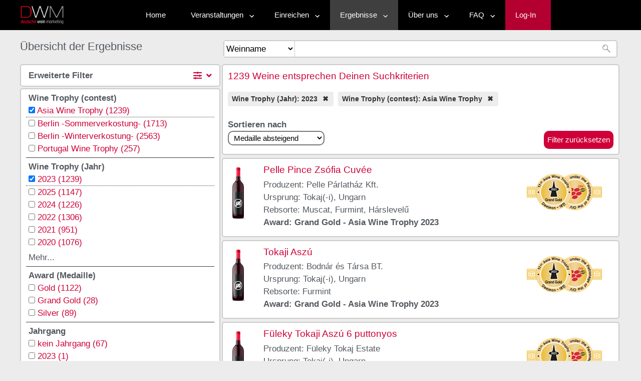

--- FILE ---
content_type: text/html; charset=utf-8
request_url: https://results.wine-trophy.com/de?sf=trophy_year:2023&sf=trophy_name:Asia%20Wine%20Trophy&sortField=medal_rank&sortOrder=0
body_size: 152134
content:
<!DOCTYPE html>



<html>
    <head>
        <meta charset="UTF-8"/>
        <meta name="app-version" content="1.267.0.188">
		<meta name="google-site-verification" content="X9V5qyj2dHkLHZapKF98i4_W46oJsgkWkKW4Jd-E6vE" />
        <title>Wine Trophy - Awarded Wines</title>

        <link rel="shortcut icon" type="image/x-icon" href="/Content/themes/dwm/Images/favicon.ico?appv=1.267.0.188" />
        <link rel="stylesheet" type="text/css" href="/Content/bootstrap/3.4.0/css/bootstrap.css?appv=1.267.0.188" />
        
        <link rel="stylesheet" type="text/css" href="/Scripts/evenZoom/evenZoom.css?appv=1.267.0.188" />
        
        <link rel="stylesheet" type="text/css" href="/Content/themes/base/jquery.ui.all.css?appv=1.267.0.188"/>

        <script src="/Scripts/jquery-3.3.1.min.js?appv=1.267.0.188" type="text/javascript"></script>
        <script src="/Scripts/jquery-migrate-3.0.0.min.js?appv=1.267.0.188" type="text/javascript"></script>
        <script src="/Scripts/jquery-ui-1.10.4.min.js?appv=1.267.0.188" type="text/javascript"></script>
        <script src="/Scripts/jquery.ui.touch-punch.min.js?appv=1.267.0.188" type="text/javascript"></script>
	
        <script src="/Scripts/jquery.validate.min.js?appv=1.267.0.188" type="text/javascript"></script>
        <script src="/Scripts/jquery.validate.unobtrusive.min.js?appv=1.267.0.188" type="text/javascript"></script>
        <script src="/Scripts/hilitor.js?appv=1.267.0.188" type="text/javascript"></script>
        <script src="/Scripts/splitter.js?appv=1.267.0.188" type="text/javascript"></script>
        <script src="/Scripts/jquery.cookie.js?appv=1.267.0.188" type="text/javascript"></script>
        <script src="/Scripts/jquery.jeditable.js?appv=1.267.0.188" type="text/javascript" charset="utf-8"></script>
        <script src="/Scripts/jquery.utils.min.js?appv=1.267.0.188" type="text/javascript" charset="utf-8"></script>
        
        <script src="/Content/bootstrap/3.4.0/js/bootstrap.min.js?appv=1.267.0.188" type="text/javascript"></script>
      
        
        <link rel="stylesheet" type="text/css" href="/Scripts/jquery.utils.css?appv=1.267.0.188"/>
        <!-- fontawesome START -->
        <link href="/Content/fontawesome-3.15.3/css/all.css?appv=1.267.0.188" rel="stylesheet"> <!--load all styles -->
        <!-- fontawesome END -->

        <link href="/Content/Site.css?appv=1.267.0.188" rel="stylesheet" type="text/css" />
        
            <link rel="stylesheet/less" type="text/css" href="/Content/Style.less?appv=1.267.0.188">
        <script src="/Scripts/less-3.9.0.min.js?appv=1.267.0.188" type="text/javascript"></script>
    </head>
<body>    
<!-- Global site tag (gtag.js) - Google Analytics -->
<script async src="https://www.googletagmanager.com/gtag/js?id=UA-120729966-4"></script>
<script>
    window.dataLayer = window.dataLayer || [];
    function gtag(){dataLayer.push(arguments);}
    gtag('js', new Date());

    gtag('config', 'UA-120729966-4');
</script>


<script src="/Scripts/wz_tooltip.js?appv=1.267.0.188" type="text/javascript"></script>
        
        <noscript>
    <div id="scripting_failed" class="errorPanel">
        <span>JavaScript ist deaktiviert! Es können Darstellungsfehler auftreten. Aktivieren Sie bitte JavaScript! <a href="http://www.enable-javascript.com/de/" target="_blank"> hier</a></span>
    </div>
</noscript>
<div style="position:fixed;top:8px;left:350px;right:257px;width:auto;z-index:10000;">

</div>


        

<script type="text/javascript">
    $(function() {
        /*$("#primary-menu").menu();*/
    });
</script>
<div class="row site-header">
    <div class="header-content">
        <div class="site-logo">
            <a href="https:\\wine-trophy.com" title="DWM - Deutsche Wein Marketing GmbH">
                    <img class="logo" src="/Content/themes/dwm/Images/logo.png" alt="DWM - Deutsche Wein Marketing GmbH" />

            </a>
        </div>

        <div id="primary-menu">
            <ul class="menu">
                <li class="menu-item">
                    <a href="https://www.wine-trophy.com/de/">Home</a>
                </li>
                <li class="menu-item">
                    <a>Veranstaltungen<span role="presentation" class="dropdown-menu-toggle"><img src="/Content/themes/dwm/Images/menu-arrow.png"/></span></a>
                    <div class="dropdown-content">
                        <a href="https://www.wine-trophy.com/de/berliner-wein-trophy-de/">Berliner Wein Trophy</a>
                        <a href="https://www.wine-trophy.com/de/portugal-wine-trophy-de/">Portugal Wine Trophy</a>
                        <a href="https://www.wine-trophy.com/de/asia-wine-trophy-de/">Asia Wine Trophy</a>
                        <a href="https://www.wine-trophy.com/de/golden-league-de/">Golden League</a>
                        <a href="https://www.wine-trophy.com/de/sonderpreise/">Sonderpreise</a>
                        <a href="https://www.wine-trophy.com/de/weinmesse-berlin/">WEINmesse Berlin</a>
                    </div>
                </li>
                <li class="menu-item">
                    <a href="https://www.wine-trophy.com/de/einreichen/">Einreichen<span role="presentation" class="dropdown-menu-toggle"><img src="/Content/themes/dwm/Images/menu-arrow.png" /></span></a>
                    <div class="dropdown-content">
                        <a href="https://www.wine-trophy.com/de/einreichen/#Warum">Warum teilnehmen?</a>
                        <a href="https://www.wine-trophy.com/de/einreichen/#Ablauf">Ablauf der Anmeldung</a>
                        <a href="https://www.wine-trophy.com/de/einreichen/#Gebuehren">Teilnahmegeb&#252;hren</a>
                        <a href="https://www.wine-trophy.com/de/einreichen/#Medaillen">Medaillen</a>
                    </div>
                </li>
                <li class="menu-item" style="background-color: #3f3f3f;">
                    <a>Ergebnisse<span role="presentation" class="dropdown-menu-toggle"><img src="/Content/themes/dwm/Images/menu-arrow.png" /></span></a>
                    <div class="dropdown-content">
                        <a style="background-color: #3f3f3f;" href="https://results.wine-trophy.com/de">Wine Trophies</a>
                        <a>Sonderpreise<span class="dropdown-menu-toggle"></span></a>
                        <a href="https://www.wine-trophy.com/de/ergebnisse-golden-league/">Golden League</a>
                    </div>
                </li>
                <li class="menu-item">
                    <a>&#220;ber uns<span role="presentation" class="dropdown-menu-toggle"><img src="/Content/themes/dwm/Images/menu-arrow.png" /></span></a>
                    <div class="dropdown-content">
                        <a href="https://www.wine-trophy.com/de/historie/">Historie</a>
                        <a href="https://www.wine-trophy.com/de/qualitaet/">Qualit&#228;tsmanagement</a>
                        <a href="https://www.wine-trophy.com/de/kontakt/">Kontakt</a>
                        <a href="https://www.wine-trophy.com/de/presseportal/">Presse</a>
                        <a href="https://www.wine-trophy.com/de/aktion/">Charity</a>
                    </div>
                </li>
                <li class="menu-item">
                    <a href="https://www.wine-trophy.com/de/fragen/">FAQ<span role="presentation" class="dropdown-menu-toggle"><img src="/Content/themes/dwm/Images/menu-arrow.png" /></span></a>
                    <div class="dropdown-content">
                        <a href="https://www.wine-trophy.com/de/fragen/allgemein/">Allgemein</a>
                        <a href="https://www.wine-trophy.com/de/fragen/benutzerkonto/">Benutzerkonto</a>
                        <a href="https://www.wine-trophy.com/de/fragen/weinanmeldung/">Weinanmeldung</a>
                        <a href="https://www.wine-trophy.com/de/fragen/versand/">Versand</a>
                        <a href="https://www.wine-trophy.com/de/fragen/bezahlung/">Bezahlung</a>
                        <a href="https://www.wine-trophy.com/de/fragen/nach-der-trophy/">Nach der Trophy</a>
                        <a href="https://www.wine-trophy.com/de/fragen/medaillen/">Medaillen</a>
                    </div>
                </li>
                <li class="menu-item login-link">
                    <a href="https://system.wine-trophy.com">Log-In</a>
                </li>
            </ul>
        </div>
    </div>
</div>

        <div class="main-container">
            



<script type="text/javascript">
    <!--
    $(document).ready(function () {
        $("html").addClass("search-view");
        $("body").addClass("search-view");

        $('#sort-select').on('change', function () {
            var element = $(this).find('option:selected');
            document.location = element.data('uri');
        });

        $('#search-select').on('change', function () {
            var element = $(this).find('option:selected');
            document.location = element.data('uri');
        });

        $('.simple-facet-checkbox').bind("click", function () {
                    var href = $(this).attr("href");
                    document.location = href;
                });

        $('.show-hidden-facets-btn').bind("click", function () {
                    var elId = $(this).attr("show-element-id");
            $(this).hide();
            $('#' + elId).show();
                });

        $('#clear-all-facets-btn').bind("click", function() {
                    var url = "https://results.wine-trophy.com/de?sortField=medal_rank&sortOrder=0";
                    document.location = url;
                });

        $('#slider-header').click(function () {
                    if ($('#slider-header-text').hasClass('active')) {
                $('#slider-container').hide();
                $('#slider-header-text').removeClass('active');
                    }
            else {
                $('#slider-container').show();
                $('#slider-header-text').addClass('active');
                    }
                });

                OnSearchResultviewEndCallback();
            });

        function OnSearchResultviewEndCallback() {
        }

        var onSubmitForm = function() {
        }

        //Funktionen für die Slider Partials
        function resetSlider(category, min, max) {
            var color = $("#slider-" + category + "-remove").css('color');
            if (color == "#000000") {
                return;
            }

            $("#slider-" + category).children('div').each(function()
            {
                $(this).removeClass('slider-activated');
            });
            $("#slider-" + category + "-remove").css({color:"#bbbbbb"});
            $("#slider-" + category).slider({ values:[min,max] })

            $("#" + category + "-l").text(min);
            $("#" + category + "-r").text("max");
            $("#" + category + "-l").css({right:(min.toString().length-1) * 8 + "px"});
            $("#" + category + "_input").val(min + "-max");
            $("#" + category + "-title-values").text(min.toString().replace(".",",") + "  -  max");

            getWineAmount();
        }

        function getWineAmount() {
                var acidity = $("#acidity_input").val(); 
                var alcohol = $("#alcohol_input").val(); 
                var sugar = $("#sugar_input").val(); 
                var price = $("#price_input").val(); 

            var url = $("#oldUrl").val();
            var langauge = "de";

            $.get('/de/Search/GetFilterWineAmount', { lang: langauge,
                                                                 acidity_input: acidity, 
                                                                 alcohol_input: alcohol, 
                                                                 sugar_input: sugar, 
                                                                 price_input: price, 
                oldUrl: url}, function (data) {
                $('#slider-show-result-button').text("{0} Ergebnisse anzeigen".replace("{0}", data));
        });
        }
</script>

<div class="search-view">
    <div class="row">
        <div class="col-md-4 no-padding">
            <h2>&#220;bersicht der Ergebnisse</h2>
        </div>
        <div class="col-md-8 no-padding">
            <div class="search-control">
                <form id="searchForm" method="GET" action="/de/Search/Query" onsubmit="onSubmitForm();">
                    <div class="searchform">

                        <select id="search-select" class="search-select">
                                <option selected data-uri="https://results.wine-trophy.com/de?sf=trophy_year:2023&amp;sf=trophy_name:Asia Wine Trophy&amp;sortField=medal_rank&amp;sortOrder=0&amp;search=0">Weinname</option>
                                <option  data-uri="https://results.wine-trophy.com/de?sf=trophy_year:2023&amp;sf=trophy_name:Asia Wine Trophy&amp;sortField=medal_rank&amp;sortOrder=0&amp;search=1">Produzent</option>
                        </select>
                        <input type="hidden" name="oldUrl" value="https://results.wine-trophy.com/de?sf=trophy_year:2023&amp;sf=trophy_name:Asia Wine Trophy&amp;sortField=medal_rank&amp;sortOrder=0" />
                        <input type="text" class="pull-left" id="region" name="q" />
                        <span class="search-btn">
                            <img src="/Content/themes/dwm/Images/glass.png" onclick="$('#searchForm').submit()" class="glass" alt="Glass" />
                        </span>
                        <span id="widget_searchField_loader"><img src="/Content/themes/dwm/Images/ajax-loader.gif" /></span>
                    </div>
                </form>
            </div>
        </div>
    </div>
    <div class="row">
        <div class="col-md-4 no-padding">
            <div class="facets-group padding-8 noselect">
                <form id="sliders" method="GET" action="/de/Search/Slider" onsubmit="onSubmitForm();">
                    <div id="slider-header" class="col-md-12 slider-header">
                        <b id="slider-header-text" class="col-md-18  ">Erweiterte Filter</b>
                    </div>
                    <input type="hidden" id="oldUrl" name="oldUrl" value="https://results.wine-trophy.com/de?sf=trophy_year:2023&amp;sf=trophy_name:Asia Wine Trophy&amp;sortField=medal_rank&amp;sortOrder=0" />
                    <div id="slider-container" style="display: none;">
                        

<div class="slider">
    <div style="display:flex; justify-content: space-between">
        <p> S&#228;ure (g/l)</p>
        <b id="acidity-title-values" style="margin-right: 50px"></b>
    </div>
    <div id="slider-acidity-container" class="slider-container">
        <div id="slider-acidity">
            <div class="ui-slider-handle custom-handle"><c id="acidity-l" style="position:relative;"></c></div>
            <div class="ui-slider-handle custom-handle"><c id="acidity-r"></c></div>
            <input type="hidden" id="acidity_input" name="acidity_input" value="" />
        </div>
        <b class="slider-remove" id="slider-acidity-remove" onclick="resetSlider('acidity', 0, 30)" style="color:#bbbbbb;"><i class="fas fa-times"></i></b>
    </div>
</div>


<script>
    $(function () {
        var handleL = $("#acidity-l");
        var handleR = $("#acidity-r");

        $("#slider-acidity").slider({
            range: true,
            min: 0,
            max: 30,
            step: 0.1,
            values: [0, 30],

            create: function () {
                var lVal = (0 == 30 ? "max" : "0");
                var rVal = (30 == 30 ? "max" : "30");
                handleL.text(lVal.replace(".",","));
                handleR.text(rVal.replace(".",","));
                handleL.css({right:(lVal.length-1) * 8 + "px"});

                if (lVal === rVal) {
                    handleL.text("");
                }
                $("#acidity_input").val(lVal + "-" + rVal);
                $("#acidity-title-values").text(lVal.replace(".",",") + "  -  " + rVal.replace(".",","));
            },

            slide: function (event, ui) {
                var color = $("#slider-acidity-remove").css('color');
                if (color != "#cf0038") {
                    $("#slider-acidity-remove").css({color:"#cf0038"});
                }
                var lVal = (ui.values[0] == 30 ? "max" : ui.values[0].toString());
                var rVal = (ui.values[1] == 30 ? "max" : ui.values[1].toString());

                //überprüft welche Richtung bewegt wurde, um später entsprechend auszublenden
                var wasLMoved = (lVal === handleL.text() ? false : true);

                handleL.text(lVal.replace(".",","));
                handleR.text(rVal.replace(".",","));
                handleL.css({right:(lVal.length-1) * 8 + "px"});

                //verhindert Text Überlappen
                if (lVal === rVal) {
                    if (wasLMoved) {
                        handleR.text("");
                    }
                    else {
                        handleL.text("");
                    }
                }
                $("#acidity_input").val(ui.values[0] + "-" + rVal);
                $("#acidity-title-values").text(lVal.replace(".",",") + "  -  " + rVal.replace(".",","));
            },
            stop: function( event, ui ) {
                getWineAmount();

                var isDefault = ui.values[0] == 0 && ui.values[1] == 30;
                if (isDefault) {
                    $("#slider-acidity-remove").css({color:"#bbbbbb"});
                }
            }
        });
    });
</script>

                        

<div class="slider">
    <div style="display:flex; justify-content: space-between">
        <p> Alkoholgehalt (Vol-%)</p>
        <b id="alcohol-title-values" style="margin-right: 50px"></b>
    </div>
    <div id="slider-alcohol-container" class="slider-container">
        <div id="slider-alcohol">
            <div class="ui-slider-handle custom-handle"><c id="alcohol-l" style="position:relative;"></c></div>
            <div class="ui-slider-handle custom-handle"><c id="alcohol-r"></c></div>
            <input type="hidden" id="alcohol_input" name="alcohol_input" value="" />
        </div>
        <b class="slider-remove" id="slider-alcohol-remove" onclick="resetSlider('alcohol', 0, 30)" style="color:#bbbbbb;"><i class="fas fa-times"></i></b>
    </div>
</div>


<script>
    $(function () {
        var handleL = $("#alcohol-l");
        var handleR = $("#alcohol-r");

        $("#slider-alcohol").slider({
            range: true,
            min: 0,
            max: 30,
            step: 0.1,
            values: [0, 30],

            create: function () {
                var lVal = (0 == 30 ? "max" : "0");
                var rVal = (30 == 30 ? "max" : "30");
                handleL.text(lVal.replace(".",","));
                handleR.text(rVal.replace(".",","));
                handleL.css({right:(lVal.length-1) * 8 + "px"});

                if (lVal === rVal) {
                    handleL.text("");
                }
                $("#alcohol_input").val(lVal + "-" + rVal);
                $("#alcohol-title-values").text(lVal.replace(".",",") + "  -  " + rVal.replace(".",","));
            },

            slide: function (event, ui) {
                var color = $("#slider-alcohol-remove").css('color');
                if (color != "#cf0038") {
                    $("#slider-alcohol-remove").css({color:"#cf0038"});
                }
                var lVal = (ui.values[0] == 30 ? "max" : ui.values[0].toString());
                var rVal = (ui.values[1] == 30 ? "max" : ui.values[1].toString());

                //überprüft welche Richtung bewegt wurde, um später entsprechend auszublenden
                var wasLMoved = (lVal === handleL.text() ? false : true);

                handleL.text(lVal.replace(".",","));
                handleR.text(rVal.replace(".",","));
                handleL.css({right:(lVal.length-1) * 8 + "px"});

                //verhindert Text Überlappen
                if (lVal === rVal) {
                    if (wasLMoved) {
                        handleR.text("");
                    }
                    else {
                        handleL.text("");
                    }
                }
                $("#alcohol_input").val(ui.values[0] + "-" + rVal);
                $("#alcohol-title-values").text(lVal.replace(".",",") + "  -  " + rVal.replace(".",","));
            },
            stop: function( event, ui ) {
                getWineAmount();

                var isDefault = ui.values[0] == 0 && ui.values[1] == 30;
                if (isDefault) {
                    $("#slider-alcohol-remove").css({color:"#bbbbbb"});
                }
            }
        });
    });
</script>

                        

<div class="slider">
    <div style="display:flex; justify-content: space-between">
        <p> Restzucker (g/l)</p>
        <b id="sugar-title-values" style="margin-right: 50px"></b>
    </div>
    <div id="slider-sugar-container" class="slider-container">
        <div id="slider-sugar">
            <div class="ui-slider-handle custom-handle"><c id="sugar-l" style="position:relative;"></c></div>
            <div class="ui-slider-handle custom-handle"><c id="sugar-r"></c></div>
            <input type="hidden" id="sugar_input" name="sugar_input" value="" />
        </div>
        <b class="slider-remove" id="slider-sugar-remove" onclick="resetSlider('sugar', 0, 500)" style="color:#bbbbbb;"><i class="fas fa-times"></i></b>
    </div>
</div>


<script>
    $(function () {
        var handleL = $("#sugar-l");
        var handleR = $("#sugar-r");

        $("#slider-sugar").slider({
            range: true,
            min: 0,
            max: 500,
            step: 1,
            values: [0, 500],

            create: function () {
                var lVal = (0 == 500 ? "max" : "0");
                var rVal = (500 == 500 ? "max" : "500");
                handleL.text(lVal.replace(".",","));
                handleR.text(rVal.replace(".",","));
                handleL.css({right:(lVal.length-1) * 8 + "px"});

                if (lVal === rVal) {
                    handleL.text("");
                }
                $("#sugar_input").val(lVal + "-" + rVal);
                $("#sugar-title-values").text(lVal.replace(".",",") + "  -  " + rVal.replace(".",","));
            },

            slide: function (event, ui) {
                var color = $("#slider-sugar-remove").css('color');
                if (color != "#cf0038") {
                    $("#slider-sugar-remove").css({color:"#cf0038"});
                }
                var lVal = (ui.values[0] == 500 ? "max" : ui.values[0].toString());
                var rVal = (ui.values[1] == 500 ? "max" : ui.values[1].toString());

                //überprüft welche Richtung bewegt wurde, um später entsprechend auszublenden
                var wasLMoved = (lVal === handleL.text() ? false : true);

                handleL.text(lVal.replace(".",","));
                handleR.text(rVal.replace(".",","));
                handleL.css({right:(lVal.length-1) * 8 + "px"});

                //verhindert Text Überlappen
                if (lVal === rVal) {
                    if (wasLMoved) {
                        handleR.text("");
                    }
                    else {
                        handleL.text("");
                    }
                }
                $("#sugar_input").val(ui.values[0] + "-" + rVal);
                $("#sugar-title-values").text(lVal.replace(".",",") + "  -  " + rVal.replace(".",","));
            },
            stop: function( event, ui ) {
                getWineAmount();

                var isDefault = ui.values[0] == 0 && ui.values[1] == 500;
                if (isDefault) {
                    $("#slider-sugar-remove").css({color:"#bbbbbb"});
                }
            }
        });
    });
</script>

                        
                        <div class="padding-8"></div>
                        <div class="cf">
                            <button class="btn slider-button" onclick="$('#sliders').submit()"><i class="fas fa-search"></i> <b id="slider-show-result-button"> 1239 Ergebnisse anzeigen </b></button>
                        </div>
                    </div>
                </form>
            </div>
            <div class="facets-group">
                

    <div class="facet-panel">
        <div class="row">
            <div class="col-md-12"><b>Wine Trophy (contest)</b></div>
        </div>
        <div class="facet-body">




<div class="row">
    <div class="col-md-12">
        <input class="simple-facet-checkbox" href="https://results.wine-trophy.com/de?sf=trophy_year:2023&amp;sortField=medal_rank&amp;sortOrder=0" type="checkbox" checked/>&nbsp;<a href="https://results.wine-trophy.com/de?sf=trophy_year:2023&amp;sortField=medal_rank&amp;sortOrder=0">Asia Wine Trophy (1239)</a>
    </div>
</div>                            <div class="used-facet-splitter"></div>
            


<div class="row">
    <div class="col-md-12">
        <input class="simple-facet-checkbox" href="https://results.wine-trophy.com/de?sf=trophy_year:2023&amp;sf=trophy_name:Asia Wine Trophy&amp;sortField=medal_rank&amp;sortOrder=0&amp;sf=trophy_name:Berlin -Sommerverkostung-" type="checkbox" />&nbsp;<a href="https://results.wine-trophy.com/de?sf=trophy_year:2023&amp;sf=trophy_name:Asia Wine Trophy&amp;sortField=medal_rank&amp;sortOrder=0&amp;sf=trophy_name:Berlin -Sommerverkostung-">Berlin -Sommerverkostung- (1713)</a>
    </div>
</div>


<div class="row">
    <div class="col-md-12">
        <input class="simple-facet-checkbox" href="https://results.wine-trophy.com/de?sf=trophy_year:2023&amp;sf=trophy_name:Asia Wine Trophy&amp;sortField=medal_rank&amp;sortOrder=0&amp;sf=trophy_name:Berlin -Winterverkostung-" type="checkbox" />&nbsp;<a href="https://results.wine-trophy.com/de?sf=trophy_year:2023&amp;sf=trophy_name:Asia Wine Trophy&amp;sortField=medal_rank&amp;sortOrder=0&amp;sf=trophy_name:Berlin -Winterverkostung-">Berlin -Winterverkostung- (2563)</a>
    </div>
</div>


<div class="row">
    <div class="col-md-12">
        <input class="simple-facet-checkbox" href="https://results.wine-trophy.com/de?sf=trophy_year:2023&amp;sf=trophy_name:Asia Wine Trophy&amp;sortField=medal_rank&amp;sortOrder=0&amp;sf=trophy_name:Portugal Wine Trophy" type="checkbox" />&nbsp;<a href="https://results.wine-trophy.com/de?sf=trophy_year:2023&amp;sf=trophy_name:Asia Wine Trophy&amp;sortField=medal_rank&amp;sortOrder=0&amp;sf=trophy_name:Portugal Wine Trophy">Portugal Wine Trophy (257)</a>
    </div>
</div>        </div>
    </div>

                <div class="facet-splitter"></div>
                

    <div class="facet-panel">
        <div class="row">
            <div class="col-md-12"><b>Wine Trophy (Jahr)</b></div>
        </div>
        <div class="facet-body">




<div class="row">
    <div class="col-md-12">
        <input class="simple-facet-checkbox" href="https://results.wine-trophy.com/de?sf=trophy_name:Asia Wine Trophy&amp;sortField=medal_rank&amp;sortOrder=0" type="checkbox" checked/>&nbsp;<a href="https://results.wine-trophy.com/de?sf=trophy_name:Asia Wine Trophy&amp;sortField=medal_rank&amp;sortOrder=0">2023 (1239)</a>
    </div>
</div>                            <div class="used-facet-splitter"></div>
            


<div class="row">
    <div class="col-md-12">
        <input class="simple-facet-checkbox" href="https://results.wine-trophy.com/de?sf=trophy_year:2023&amp;sf=trophy_name:Asia Wine Trophy&amp;sortField=medal_rank&amp;sortOrder=0&amp;sf=trophy_year:2025" type="checkbox" />&nbsp;<a href="https://results.wine-trophy.com/de?sf=trophy_year:2023&amp;sf=trophy_name:Asia Wine Trophy&amp;sortField=medal_rank&amp;sortOrder=0&amp;sf=trophy_year:2025">2025 (1147)</a>
    </div>
</div>


<div class="row">
    <div class="col-md-12">
        <input class="simple-facet-checkbox" href="https://results.wine-trophy.com/de?sf=trophy_year:2023&amp;sf=trophy_name:Asia Wine Trophy&amp;sortField=medal_rank&amp;sortOrder=0&amp;sf=trophy_year:2024" type="checkbox" />&nbsp;<a href="https://results.wine-trophy.com/de?sf=trophy_year:2023&amp;sf=trophy_name:Asia Wine Trophy&amp;sortField=medal_rank&amp;sortOrder=0&amp;sf=trophy_year:2024">2024 (1226)</a>
    </div>
</div>


<div class="row">
    <div class="col-md-12">
        <input class="simple-facet-checkbox" href="https://results.wine-trophy.com/de?sf=trophy_year:2023&amp;sf=trophy_name:Asia Wine Trophy&amp;sortField=medal_rank&amp;sortOrder=0&amp;sf=trophy_year:2022" type="checkbox" />&nbsp;<a href="https://results.wine-trophy.com/de?sf=trophy_year:2023&amp;sf=trophy_name:Asia Wine Trophy&amp;sortField=medal_rank&amp;sortOrder=0&amp;sf=trophy_year:2022">2022 (1306)</a>
    </div>
</div>


<div class="row">
    <div class="col-md-12">
        <input class="simple-facet-checkbox" href="https://results.wine-trophy.com/de?sf=trophy_year:2023&amp;sf=trophy_name:Asia Wine Trophy&amp;sortField=medal_rank&amp;sortOrder=0&amp;sf=trophy_year:2021" type="checkbox" />&nbsp;<a href="https://results.wine-trophy.com/de?sf=trophy_year:2023&amp;sf=trophy_name:Asia Wine Trophy&amp;sortField=medal_rank&amp;sortOrder=0&amp;sf=trophy_year:2021">2021 (951)</a>
    </div>
</div>


<div class="row">
    <div class="col-md-12">
        <input class="simple-facet-checkbox" href="https://results.wine-trophy.com/de?sf=trophy_year:2023&amp;sf=trophy_name:Asia Wine Trophy&amp;sortField=medal_rank&amp;sortOrder=0&amp;sf=trophy_year:2020" type="checkbox" />&nbsp;<a href="https://results.wine-trophy.com/de?sf=trophy_year:2023&amp;sf=trophy_name:Asia Wine Trophy&amp;sortField=medal_rank&amp;sortOrder=0&amp;sf=trophy_year:2020">2020 (1076)</a>
    </div>
</div>                    <div class="row">
                        <span class="col-md-12 show-hidden-facets-btn" show-element-id="hidden_facets_trophy_year">Mehr...</span>
                    </div>
                    <div id="hidden_facets_trophy_year" style="display: none;">



<div class="row">
    <div class="col-md-12">
        <input class="simple-facet-checkbox" href="https://results.wine-trophy.com/de?sf=trophy_year:2023&amp;sf=trophy_name:Asia Wine Trophy&amp;sortField=medal_rank&amp;sortOrder=0&amp;sf=trophy_year:2019" type="checkbox" />&nbsp;<a href="https://results.wine-trophy.com/de?sf=trophy_year:2023&amp;sf=trophy_name:Asia Wine Trophy&amp;sortField=medal_rank&amp;sortOrder=0&amp;sf=trophy_year:2019">2019 (1160)</a>
    </div>
</div>


<div class="row">
    <div class="col-md-12">
        <input class="simple-facet-checkbox" href="https://results.wine-trophy.com/de?sf=trophy_year:2023&amp;sf=trophy_name:Asia Wine Trophy&amp;sortField=medal_rank&amp;sortOrder=0&amp;sf=trophy_year:2018" type="checkbox" />&nbsp;<a href="https://results.wine-trophy.com/de?sf=trophy_year:2023&amp;sf=trophy_name:Asia Wine Trophy&amp;sortField=medal_rank&amp;sortOrder=0&amp;sf=trophy_year:2018">2018 (1226)</a>
    </div>
</div>


<div class="row">
    <div class="col-md-12">
        <input class="simple-facet-checkbox" href="https://results.wine-trophy.com/de?sf=trophy_year:2023&amp;sf=trophy_name:Asia Wine Trophy&amp;sortField=medal_rank&amp;sortOrder=0&amp;sf=trophy_year:2017" type="checkbox" />&nbsp;<a href="https://results.wine-trophy.com/de?sf=trophy_year:2023&amp;sf=trophy_name:Asia Wine Trophy&amp;sortField=medal_rank&amp;sortOrder=0&amp;sf=trophy_year:2017">2017 (1307)</a>
    </div>
</div>


<div class="row">
    <div class="col-md-12">
        <input class="simple-facet-checkbox" href="https://results.wine-trophy.com/de?sf=trophy_year:2023&amp;sf=trophy_name:Asia Wine Trophy&amp;sortField=medal_rank&amp;sortOrder=0&amp;sf=trophy_year:2016" type="checkbox" />&nbsp;<a href="https://results.wine-trophy.com/de?sf=trophy_year:2023&amp;sf=trophy_name:Asia Wine Trophy&amp;sortField=medal_rank&amp;sortOrder=0&amp;sf=trophy_year:2016">2016 (1193)</a>
    </div>
</div>


<div class="row">
    <div class="col-md-12">
        <input class="simple-facet-checkbox" href="https://results.wine-trophy.com/de?sf=trophy_year:2023&amp;sf=trophy_name:Asia Wine Trophy&amp;sortField=medal_rank&amp;sortOrder=0&amp;sf=trophy_year:2015" type="checkbox" />&nbsp;<a href="https://results.wine-trophy.com/de?sf=trophy_year:2023&amp;sf=trophy_name:Asia Wine Trophy&amp;sortField=medal_rank&amp;sortOrder=0&amp;sf=trophy_year:2015">2015 (1173)</a>
    </div>
</div>


<div class="row">
    <div class="col-md-12">
        <input class="simple-facet-checkbox" href="https://results.wine-trophy.com/de?sf=trophy_year:2023&amp;sf=trophy_name:Asia Wine Trophy&amp;sortField=medal_rank&amp;sortOrder=0&amp;sf=trophy_year:2014" type="checkbox" />&nbsp;<a href="https://results.wine-trophy.com/de?sf=trophy_year:2023&amp;sf=trophy_name:Asia Wine Trophy&amp;sortField=medal_rank&amp;sortOrder=0&amp;sf=trophy_year:2014">2014 (975)</a>
    </div>
</div>


<div class="row">
    <div class="col-md-12">
        <input class="simple-facet-checkbox" href="https://results.wine-trophy.com/de?sf=trophy_year:2023&amp;sf=trophy_name:Asia Wine Trophy&amp;sortField=medal_rank&amp;sortOrder=0&amp;sf=trophy_year:2013" type="checkbox" />&nbsp;<a href="https://results.wine-trophy.com/de?sf=trophy_year:2023&amp;sf=trophy_name:Asia Wine Trophy&amp;sortField=medal_rank&amp;sortOrder=0&amp;sf=trophy_year:2013">2013 (898)</a>
    </div>
</div>                    </div>
        </div>
    </div>

                <div class="facet-splitter"></div>
                

    <div class="facet-panel">
        <div class="row">
            <div class="col-md-12"><b>Award (Medaille)</b></div>
        </div>
        <div class="facet-body">

                        


<div class="row">
    <div class="col-md-12">
        <input class="simple-facet-checkbox" href="https://results.wine-trophy.com/de?sf=trophy_year:2023&amp;sf=trophy_name:Asia Wine Trophy&amp;sortField=medal_rank&amp;sortOrder=0&amp;sf=medal_name:Gold" type="checkbox" />&nbsp;<a href="https://results.wine-trophy.com/de?sf=trophy_year:2023&amp;sf=trophy_name:Asia Wine Trophy&amp;sortField=medal_rank&amp;sortOrder=0&amp;sf=medal_name:Gold">Gold (1122)</a>
    </div>
</div>


<div class="row">
    <div class="col-md-12">
        <input class="simple-facet-checkbox" href="https://results.wine-trophy.com/de?sf=trophy_year:2023&amp;sf=trophy_name:Asia Wine Trophy&amp;sortField=medal_rank&amp;sortOrder=0&amp;sf=medal_name:Grand Gold" type="checkbox" />&nbsp;<a href="https://results.wine-trophy.com/de?sf=trophy_year:2023&amp;sf=trophy_name:Asia Wine Trophy&amp;sortField=medal_rank&amp;sortOrder=0&amp;sf=medal_name:Grand Gold">Grand Gold (28)</a>
    </div>
</div>


<div class="row">
    <div class="col-md-12">
        <input class="simple-facet-checkbox" href="https://results.wine-trophy.com/de?sf=trophy_year:2023&amp;sf=trophy_name:Asia Wine Trophy&amp;sortField=medal_rank&amp;sortOrder=0&amp;sf=medal_name:Silver" type="checkbox" />&nbsp;<a href="https://results.wine-trophy.com/de?sf=trophy_year:2023&amp;sf=trophy_name:Asia Wine Trophy&amp;sortField=medal_rank&amp;sortOrder=0&amp;sf=medal_name:Silver">Silver (89)</a>
    </div>
</div>        </div>
    </div>

                <div class="facet-splitter"></div>
                

    <div class="facet-panel">
        <div class="row">
            <div class="col-md-12"><b>Jahrgang</b></div>
        </div>
        <div class="facet-body">

                        


<div class="row">
    <div class="col-md-12">
        <input class="simple-facet-checkbox" href="https://results.wine-trophy.com/de?sf=trophy_year:2023&amp;sf=trophy_name:Asia Wine Trophy&amp;sortField=medal_rank&amp;sortOrder=0&amp;sf=wine_vintage:kein Jahrgang" type="checkbox" />&nbsp;<a href="https://results.wine-trophy.com/de?sf=trophy_year:2023&amp;sf=trophy_name:Asia Wine Trophy&amp;sortField=medal_rank&amp;sortOrder=0&amp;sf=wine_vintage:kein Jahrgang">kein Jahrgang (67)</a>
    </div>
</div>


<div class="row">
    <div class="col-md-12">
        <input class="simple-facet-checkbox" href="https://results.wine-trophy.com/de?sf=trophy_year:2023&amp;sf=trophy_name:Asia Wine Trophy&amp;sortField=medal_rank&amp;sortOrder=0&amp;sf=wine_vintage:2023" type="checkbox" />&nbsp;<a href="https://results.wine-trophy.com/de?sf=trophy_year:2023&amp;sf=trophy_name:Asia Wine Trophy&amp;sortField=medal_rank&amp;sortOrder=0&amp;sf=wine_vintage:2023">2023 (1)</a>
    </div>
</div>


<div class="row">
    <div class="col-md-12">
        <input class="simple-facet-checkbox" href="https://results.wine-trophy.com/de?sf=trophy_year:2023&amp;sf=trophy_name:Asia Wine Trophy&amp;sortField=medal_rank&amp;sortOrder=0&amp;sf=wine_vintage:2022" type="checkbox" />&nbsp;<a href="https://results.wine-trophy.com/de?sf=trophy_year:2023&amp;sf=trophy_name:Asia Wine Trophy&amp;sortField=medal_rank&amp;sortOrder=0&amp;sf=wine_vintage:2022">2022 (324)</a>
    </div>
</div>


<div class="row">
    <div class="col-md-12">
        <input class="simple-facet-checkbox" href="https://results.wine-trophy.com/de?sf=trophy_year:2023&amp;sf=trophy_name:Asia Wine Trophy&amp;sortField=medal_rank&amp;sortOrder=0&amp;sf=wine_vintage:2021" type="checkbox" />&nbsp;<a href="https://results.wine-trophy.com/de?sf=trophy_year:2023&amp;sf=trophy_name:Asia Wine Trophy&amp;sortField=medal_rank&amp;sortOrder=0&amp;sf=wine_vintage:2021">2021 (284)</a>
    </div>
</div>


<div class="row">
    <div class="col-md-12">
        <input class="simple-facet-checkbox" href="https://results.wine-trophy.com/de?sf=trophy_year:2023&amp;sf=trophy_name:Asia Wine Trophy&amp;sortField=medal_rank&amp;sortOrder=0&amp;sf=wine_vintage:2020" type="checkbox" />&nbsp;<a href="https://results.wine-trophy.com/de?sf=trophy_year:2023&amp;sf=trophy_name:Asia Wine Trophy&amp;sortField=medal_rank&amp;sortOrder=0&amp;sf=wine_vintage:2020">2020 (214)</a>
    </div>
</div>                    <div class="row">
                        <span class="col-md-12 show-hidden-facets-btn" show-element-id="hidden_facets_wine_vintage">Mehr...</span>
                    </div>
                    <div id="hidden_facets_wine_vintage" style="display: none;">



<div class="row">
    <div class="col-md-12">
        <input class="simple-facet-checkbox" href="https://results.wine-trophy.com/de?sf=trophy_year:2023&amp;sf=trophy_name:Asia Wine Trophy&amp;sortField=medal_rank&amp;sortOrder=0&amp;sf=wine_vintage:2019" type="checkbox" />&nbsp;<a href="https://results.wine-trophy.com/de?sf=trophy_year:2023&amp;sf=trophy_name:Asia Wine Trophy&amp;sortField=medal_rank&amp;sortOrder=0&amp;sf=wine_vintage:2019">2019 (143)</a>
    </div>
</div>


<div class="row">
    <div class="col-md-12">
        <input class="simple-facet-checkbox" href="https://results.wine-trophy.com/de?sf=trophy_year:2023&amp;sf=trophy_name:Asia Wine Trophy&amp;sortField=medal_rank&amp;sortOrder=0&amp;sf=wine_vintage:2018" type="checkbox" />&nbsp;<a href="https://results.wine-trophy.com/de?sf=trophy_year:2023&amp;sf=trophy_name:Asia Wine Trophy&amp;sortField=medal_rank&amp;sortOrder=0&amp;sf=wine_vintage:2018">2018 (95)</a>
    </div>
</div>


<div class="row">
    <div class="col-md-12">
        <input class="simple-facet-checkbox" href="https://results.wine-trophy.com/de?sf=trophy_year:2023&amp;sf=trophy_name:Asia Wine Trophy&amp;sortField=medal_rank&amp;sortOrder=0&amp;sf=wine_vintage:2017" type="checkbox" />&nbsp;<a href="https://results.wine-trophy.com/de?sf=trophy_year:2023&amp;sf=trophy_name:Asia Wine Trophy&amp;sortField=medal_rank&amp;sortOrder=0&amp;sf=wine_vintage:2017">2017 (50)</a>
    </div>
</div>


<div class="row">
    <div class="col-md-12">
        <input class="simple-facet-checkbox" href="https://results.wine-trophy.com/de?sf=trophy_year:2023&amp;sf=trophy_name:Asia Wine Trophy&amp;sortField=medal_rank&amp;sortOrder=0&amp;sf=wine_vintage:2016" type="checkbox" />&nbsp;<a href="https://results.wine-trophy.com/de?sf=trophy_year:2023&amp;sf=trophy_name:Asia Wine Trophy&amp;sortField=medal_rank&amp;sortOrder=0&amp;sf=wine_vintage:2016">2016 (23)</a>
    </div>
</div>


<div class="row">
    <div class="col-md-12">
        <input class="simple-facet-checkbox" href="https://results.wine-trophy.com/de?sf=trophy_year:2023&amp;sf=trophy_name:Asia Wine Trophy&amp;sortField=medal_rank&amp;sortOrder=0&amp;sf=wine_vintage:2015" type="checkbox" />&nbsp;<a href="https://results.wine-trophy.com/de?sf=trophy_year:2023&amp;sf=trophy_name:Asia Wine Trophy&amp;sortField=medal_rank&amp;sortOrder=0&amp;sf=wine_vintage:2015">2015 (20)</a>
    </div>
</div>


<div class="row">
    <div class="col-md-12">
        <input class="simple-facet-checkbox" href="https://results.wine-trophy.com/de?sf=trophy_year:2023&amp;sf=trophy_name:Asia Wine Trophy&amp;sortField=medal_rank&amp;sortOrder=0&amp;sf=wine_vintage:2014" type="checkbox" />&nbsp;<a href="https://results.wine-trophy.com/de?sf=trophy_year:2023&amp;sf=trophy_name:Asia Wine Trophy&amp;sortField=medal_rank&amp;sortOrder=0&amp;sf=wine_vintage:2014">2014 (5)</a>
    </div>
</div>


<div class="row">
    <div class="col-md-12">
        <input class="simple-facet-checkbox" href="https://results.wine-trophy.com/de?sf=trophy_year:2023&amp;sf=trophy_name:Asia Wine Trophy&amp;sortField=medal_rank&amp;sortOrder=0&amp;sf=wine_vintage:2013" type="checkbox" />&nbsp;<a href="https://results.wine-trophy.com/de?sf=trophy_year:2023&amp;sf=trophy_name:Asia Wine Trophy&amp;sortField=medal_rank&amp;sortOrder=0&amp;sf=wine_vintage:2013">2013 (5)</a>
    </div>
</div>


<div class="row">
    <div class="col-md-12">
        <input class="simple-facet-checkbox" href="https://results.wine-trophy.com/de?sf=trophy_year:2023&amp;sf=trophy_name:Asia Wine Trophy&amp;sortField=medal_rank&amp;sortOrder=0&amp;sf=wine_vintage:2012" type="checkbox" />&nbsp;<a href="https://results.wine-trophy.com/de?sf=trophy_year:2023&amp;sf=trophy_name:Asia Wine Trophy&amp;sortField=medal_rank&amp;sortOrder=0&amp;sf=wine_vintage:2012">2012 (2)</a>
    </div>
</div>


<div class="row">
    <div class="col-md-12">
        <input class="simple-facet-checkbox" href="https://results.wine-trophy.com/de?sf=trophy_year:2023&amp;sf=trophy_name:Asia Wine Trophy&amp;sortField=medal_rank&amp;sortOrder=0&amp;sf=wine_vintage:2011" type="checkbox" />&nbsp;<a href="https://results.wine-trophy.com/de?sf=trophy_year:2023&amp;sf=trophy_name:Asia Wine Trophy&amp;sortField=medal_rank&amp;sortOrder=0&amp;sf=wine_vintage:2011">2011 (2)</a>
    </div>
</div>


<div class="row">
    <div class="col-md-12">
        <input class="simple-facet-checkbox" href="https://results.wine-trophy.com/de?sf=trophy_year:2023&amp;sf=trophy_name:Asia Wine Trophy&amp;sortField=medal_rank&amp;sortOrder=0&amp;sf=wine_vintage:2008" type="checkbox" />&nbsp;<a href="https://results.wine-trophy.com/de?sf=trophy_year:2023&amp;sf=trophy_name:Asia Wine Trophy&amp;sortField=medal_rank&amp;sortOrder=0&amp;sf=wine_vintage:2008">2008 (1)</a>
    </div>
</div>


<div class="row">
    <div class="col-md-12">
        <input class="simple-facet-checkbox" href="https://results.wine-trophy.com/de?sf=trophy_year:2023&amp;sf=trophy_name:Asia Wine Trophy&amp;sortField=medal_rank&amp;sortOrder=0&amp;sf=wine_vintage:2007" type="checkbox" />&nbsp;<a href="https://results.wine-trophy.com/de?sf=trophy_year:2023&amp;sf=trophy_name:Asia Wine Trophy&amp;sortField=medal_rank&amp;sortOrder=0&amp;sf=wine_vintage:2007">2007 (1)</a>
    </div>
</div>


<div class="row">
    <div class="col-md-12">
        <input class="simple-facet-checkbox" href="https://results.wine-trophy.com/de?sf=trophy_year:2023&amp;sf=trophy_name:Asia Wine Trophy&amp;sortField=medal_rank&amp;sortOrder=0&amp;sf=wine_vintage:2005" type="checkbox" />&nbsp;<a href="https://results.wine-trophy.com/de?sf=trophy_year:2023&amp;sf=trophy_name:Asia Wine Trophy&amp;sortField=medal_rank&amp;sortOrder=0&amp;sf=wine_vintage:2005">2005 (1)</a>
    </div>
</div>


<div class="row">
    <div class="col-md-12">
        <input class="simple-facet-checkbox" href="https://results.wine-trophy.com/de?sf=trophy_year:2023&amp;sf=trophy_name:Asia Wine Trophy&amp;sortField=medal_rank&amp;sortOrder=0&amp;sf=wine_vintage:2003" type="checkbox" />&nbsp;<a href="https://results.wine-trophy.com/de?sf=trophy_year:2023&amp;sf=trophy_name:Asia Wine Trophy&amp;sortField=medal_rank&amp;sortOrder=0&amp;sf=wine_vintage:2003">2003 (1)</a>
    </div>
</div>                    </div>
        </div>
    </div>

                <div class="facet-splitter"></div>
                

    <div class="facet-panel">
        <div class="row">
            <div class="col-md-12"><b>Kategorie</b></div>
        </div>
        <div class="facet-body">

                        


<div class="row">
    <div class="col-md-12">
        <input class="simple-facet-checkbox" href="https://results.wine-trophy.com/de?sf=trophy_year:2023&amp;sf=trophy_name:Asia Wine Trophy&amp;sortField=medal_rank&amp;sortOrder=0&amp;sf=wine_category:Champagner" type="checkbox" />&nbsp;<a href="https://results.wine-trophy.com/de?sf=trophy_year:2023&amp;sf=trophy_name:Asia Wine Trophy&amp;sortField=medal_rank&amp;sortOrder=0&amp;sf=wine_category:Champagner">Champagner (18)</a>
    </div>
</div>


<div class="row">
    <div class="col-md-12">
        <input class="simple-facet-checkbox" href="https://results.wine-trophy.com/de?sf=trophy_year:2023&amp;sf=trophy_name:Asia Wine Trophy&amp;sortField=medal_rank&amp;sortOrder=0&amp;sf=wine_category:Lik&#246;rwein" type="checkbox" />&nbsp;<a href="https://results.wine-trophy.com/de?sf=trophy_year:2023&amp;sf=trophy_name:Asia Wine Trophy&amp;sortField=medal_rank&amp;sortOrder=0&amp;sf=wine_category:Lik&#246;rwein">Lik&#246;rwein (8)</a>
    </div>
</div>


<div class="row">
    <div class="col-md-12">
        <input class="simple-facet-checkbox" href="https://results.wine-trophy.com/de?sf=trophy_year:2023&amp;sf=trophy_name:Asia Wine Trophy&amp;sortField=medal_rank&amp;sortOrder=0&amp;sf=wine_category:Orange wine" type="checkbox" />&nbsp;<a href="https://results.wine-trophy.com/de?sf=trophy_year:2023&amp;sf=trophy_name:Asia Wine Trophy&amp;sortField=medal_rank&amp;sortOrder=0&amp;sf=wine_category:Orange wine">Orange wine (5)</a>
    </div>
</div>


<div class="row">
    <div class="col-md-12">
        <input class="simple-facet-checkbox" href="https://results.wine-trophy.com/de?sf=trophy_year:2023&amp;sf=trophy_name:Asia Wine Trophy&amp;sortField=medal_rank&amp;sortOrder=0&amp;sf=wine_category:Perlwein" type="checkbox" />&nbsp;<a href="https://results.wine-trophy.com/de?sf=trophy_year:2023&amp;sf=trophy_name:Asia Wine Trophy&amp;sortField=medal_rank&amp;sortOrder=0&amp;sf=wine_category:Perlwein">Perlwein (4)</a>
    </div>
</div>


<div class="row">
    <div class="col-md-12">
        <input class="simple-facet-checkbox" href="https://results.wine-trophy.com/de?sf=trophy_year:2023&amp;sf=trophy_name:Asia Wine Trophy&amp;sortField=medal_rank&amp;sortOrder=0&amp;sf=wine_category:Portwein" type="checkbox" />&nbsp;<a href="https://results.wine-trophy.com/de?sf=trophy_year:2023&amp;sf=trophy_name:Asia Wine Trophy&amp;sortField=medal_rank&amp;sortOrder=0&amp;sf=wine_category:Portwein">Portwein (3)</a>
    </div>
</div>                    <div class="row">
                        <span class="col-md-12 show-hidden-facets-btn" show-element-id="hidden_facets_wine_category">Mehr...</span>
                    </div>
                    <div id="hidden_facets_wine_category" style="display: none;">



<div class="row">
    <div class="col-md-12">
        <input class="simple-facet-checkbox" href="https://results.wine-trophy.com/de?sf=trophy_year:2023&amp;sf=trophy_name:Asia Wine Trophy&amp;sortField=medal_rank&amp;sortOrder=0&amp;sf=wine_category:Schaumwein" type="checkbox" />&nbsp;<a href="https://results.wine-trophy.com/de?sf=trophy_year:2023&amp;sf=trophy_name:Asia Wine Trophy&amp;sortField=medal_rank&amp;sortOrder=0&amp;sf=wine_category:Schaumwein">Schaumwein (73)</a>
    </div>
</div>


<div class="row">
    <div class="col-md-12">
        <input class="simple-facet-checkbox" href="https://results.wine-trophy.com/de?sf=trophy_year:2023&amp;sf=trophy_name:Asia Wine Trophy&amp;sortField=medal_rank&amp;sortOrder=0&amp;sf=wine_category:Stillwein" type="checkbox" />&nbsp;<a href="https://results.wine-trophy.com/de?sf=trophy_year:2023&amp;sf=trophy_name:Asia Wine Trophy&amp;sortField=medal_rank&amp;sortOrder=0&amp;sf=wine_category:Stillwein">Stillwein (1126)</a>
    </div>
</div>


<div class="row">
    <div class="col-md-12">
        <input class="simple-facet-checkbox" href="https://results.wine-trophy.com/de?sf=trophy_year:2023&amp;sf=trophy_name:Asia Wine Trophy&amp;sortField=medal_rank&amp;sortOrder=0&amp;sf=wine_category:Vinho verde" type="checkbox" />&nbsp;<a href="https://results.wine-trophy.com/de?sf=trophy_year:2023&amp;sf=trophy_name:Asia Wine Trophy&amp;sortField=medal_rank&amp;sortOrder=0&amp;sf=wine_category:Vinho verde">Vinho verde (2)</a>
    </div>
</div>                    </div>
        </div>
    </div>

                <div class="facet-splitter"></div>
                

    <div class="facet-panel">
        <div class="row">
            <div class="col-md-12"><b>Weinart</b></div>
        </div>
        <div class="facet-body">

                        


<div class="row">
    <div class="col-md-12">
        <input class="simple-facet-checkbox" href="https://results.wine-trophy.com/de?sf=trophy_year:2023&amp;sf=trophy_name:Asia Wine Trophy&amp;sortField=medal_rank&amp;sortOrder=0&amp;sf=wine_type:blanc de blanc" type="checkbox" />&nbsp;<a href="https://results.wine-trophy.com/de?sf=trophy_year:2023&amp;sf=trophy_name:Asia Wine Trophy&amp;sortField=medal_rank&amp;sortOrder=0&amp;sf=wine_type:blanc de blanc">blanc de blanc (5)</a>
    </div>
</div>


<div class="row">
    <div class="col-md-12">
        <input class="simple-facet-checkbox" href="https://results.wine-trophy.com/de?sf=trophy_year:2023&amp;sf=trophy_name:Asia Wine Trophy&amp;sortField=medal_rank&amp;sortOrder=0&amp;sf=wine_type:blanc de noir" type="checkbox" />&nbsp;<a href="https://results.wine-trophy.com/de?sf=trophy_year:2023&amp;sf=trophy_name:Asia Wine Trophy&amp;sortField=medal_rank&amp;sortOrder=0&amp;sf=wine_type:blanc de noir">blanc de noir (11)</a>
    </div>
</div>


<div class="row">
    <div class="col-md-12">
        <input class="simple-facet-checkbox" href="https://results.wine-trophy.com/de?sf=trophy_year:2023&amp;sf=trophy_name:Asia Wine Trophy&amp;sortField=medal_rank&amp;sortOrder=0&amp;sf=wine_type:rose" type="checkbox" />&nbsp;<a href="https://results.wine-trophy.com/de?sf=trophy_year:2023&amp;sf=trophy_name:Asia Wine Trophy&amp;sortField=medal_rank&amp;sortOrder=0&amp;sf=wine_type:rose">rose (73)</a>
    </div>
</div>


<div class="row">
    <div class="col-md-12">
        <input class="simple-facet-checkbox" href="https://results.wine-trophy.com/de?sf=trophy_year:2023&amp;sf=trophy_name:Asia Wine Trophy&amp;sortField=medal_rank&amp;sortOrder=0&amp;sf=wine_type:rot" type="checkbox" />&nbsp;<a href="https://results.wine-trophy.com/de?sf=trophy_year:2023&amp;sf=trophy_name:Asia Wine Trophy&amp;sortField=medal_rank&amp;sortOrder=0&amp;sf=wine_type:rot">rot (657)</a>
    </div>
</div>


<div class="row">
    <div class="col-md-12">
        <input class="simple-facet-checkbox" href="https://results.wine-trophy.com/de?sf=trophy_year:2023&amp;sf=trophy_name:Asia Wine Trophy&amp;sortField=medal_rank&amp;sortOrder=0&amp;sf=wine_type:wei&#223;" type="checkbox" />&nbsp;<a href="https://results.wine-trophy.com/de?sf=trophy_year:2023&amp;sf=trophy_name:Asia Wine Trophy&amp;sortField=medal_rank&amp;sortOrder=0&amp;sf=wine_type:wei&#223;">wei&#223; (493)</a>
    </div>
</div>        </div>
    </div>

                <div class="facet-splitter"></div>
                

    <div class="facet-panel">
        <div class="row">
            <div class="col-md-12"><b>Geschmack</b></div>
        </div>
        <div class="facet-body">

                        


<div class="row">
    <div class="col-md-12">
        <input class="simple-facet-checkbox" href="https://results.wine-trophy.com/de?sf=trophy_year:2023&amp;sf=trophy_name:Asia Wine Trophy&amp;sortField=medal_rank&amp;sortOrder=0&amp;sf=wine_flavour:brut" type="checkbox" />&nbsp;<a href="https://results.wine-trophy.com/de?sf=trophy_year:2023&amp;sf=trophy_name:Asia Wine Trophy&amp;sortField=medal_rank&amp;sortOrder=0&amp;sf=wine_flavour:brut">brut (61)</a>
    </div>
</div>


<div class="row">
    <div class="col-md-12">
        <input class="simple-facet-checkbox" href="https://results.wine-trophy.com/de?sf=trophy_year:2023&amp;sf=trophy_name:Asia Wine Trophy&amp;sortField=medal_rank&amp;sortOrder=0&amp;sf=wine_flavour:brut nature" type="checkbox" />&nbsp;<a href="https://results.wine-trophy.com/de?sf=trophy_year:2023&amp;sf=trophy_name:Asia Wine Trophy&amp;sortField=medal_rank&amp;sortOrder=0&amp;sf=wine_flavour:brut nature">brut nature (4)</a>
    </div>
</div>


<div class="row">
    <div class="col-md-12">
        <input class="simple-facet-checkbox" href="https://results.wine-trophy.com/de?sf=trophy_year:2023&amp;sf=trophy_name:Asia Wine Trophy&amp;sortField=medal_rank&amp;sortOrder=0&amp;sf=wine_flavour:edels&#252;&#223;" type="checkbox" />&nbsp;<a href="https://results.wine-trophy.com/de?sf=trophy_year:2023&amp;sf=trophy_name:Asia Wine Trophy&amp;sortField=medal_rank&amp;sortOrder=0&amp;sf=wine_flavour:edels&#252;&#223;">edels&#252;&#223; (24)</a>
    </div>
</div>


<div class="row">
    <div class="col-md-12">
        <input class="simple-facet-checkbox" href="https://results.wine-trophy.com/de?sf=trophy_year:2023&amp;sf=trophy_name:Asia Wine Trophy&amp;sortField=medal_rank&amp;sortOrder=0&amp;sf=wine_flavour:extra brut" type="checkbox" />&nbsp;<a href="https://results.wine-trophy.com/de?sf=trophy_year:2023&amp;sf=trophy_name:Asia Wine Trophy&amp;sortField=medal_rank&amp;sortOrder=0&amp;sf=wine_flavour:extra brut">extra brut (5)</a>
    </div>
</div>


<div class="row">
    <div class="col-md-12">
        <input class="simple-facet-checkbox" href="https://results.wine-trophy.com/de?sf=trophy_year:2023&amp;sf=trophy_name:Asia Wine Trophy&amp;sortField=medal_rank&amp;sortOrder=0&amp;sf=wine_flavour:extra trocken" type="checkbox" />&nbsp;<a href="https://results.wine-trophy.com/de?sf=trophy_year:2023&amp;sf=trophy_name:Asia Wine Trophy&amp;sortField=medal_rank&amp;sortOrder=0&amp;sf=wine_flavour:extra trocken">extra trocken (11)</a>
    </div>
</div>                    <div class="row">
                        <span class="col-md-12 show-hidden-facets-btn" show-element-id="hidden_facets_wine_flavour">Mehr...</span>
                    </div>
                    <div id="hidden_facets_wine_flavour" style="display: none;">



<div class="row">
    <div class="col-md-12">
        <input class="simple-facet-checkbox" href="https://results.wine-trophy.com/de?sf=trophy_year:2023&amp;sf=trophy_name:Asia Wine Trophy&amp;sortField=medal_rank&amp;sortOrder=0&amp;sf=wine_flavour:feinherb" type="checkbox" />&nbsp;<a href="https://results.wine-trophy.com/de?sf=trophy_year:2023&amp;sf=trophy_name:Asia Wine Trophy&amp;sortField=medal_rank&amp;sortOrder=0&amp;sf=wine_flavour:feinherb">feinherb (37)</a>
    </div>
</div>


<div class="row">
    <div class="col-md-12">
        <input class="simple-facet-checkbox" href="https://results.wine-trophy.com/de?sf=trophy_year:2023&amp;sf=trophy_name:Asia Wine Trophy&amp;sortField=medal_rank&amp;sortOrder=0&amp;sf=wine_flavour:fruchtig" type="checkbox" />&nbsp;<a href="https://results.wine-trophy.com/de?sf=trophy_year:2023&amp;sf=trophy_name:Asia Wine Trophy&amp;sortField=medal_rank&amp;sortOrder=0&amp;sf=wine_flavour:fruchtig">fruchtig (34)</a>
    </div>
</div>


<div class="row">
    <div class="col-md-12">
        <input class="simple-facet-checkbox" href="https://results.wine-trophy.com/de?sf=trophy_year:2023&amp;sf=trophy_name:Asia Wine Trophy&amp;sortField=medal_rank&amp;sortOrder=0&amp;sf=wine_flavour:halbtrocken" type="checkbox" />&nbsp;<a href="https://results.wine-trophy.com/de?sf=trophy_year:2023&amp;sf=trophy_name:Asia Wine Trophy&amp;sortField=medal_rank&amp;sortOrder=0&amp;sf=wine_flavour:halbtrocken">halbtrocken (107)</a>
    </div>
</div>


<div class="row">
    <div class="col-md-12">
        <input class="simple-facet-checkbox" href="https://results.wine-trophy.com/de?sf=trophy_year:2023&amp;sf=trophy_name:Asia Wine Trophy&amp;sortField=medal_rank&amp;sortOrder=0&amp;sf=wine_flavour:lieblich" type="checkbox" />&nbsp;<a href="https://results.wine-trophy.com/de?sf=trophy_year:2023&amp;sf=trophy_name:Asia Wine Trophy&amp;sortField=medal_rank&amp;sortOrder=0&amp;sf=wine_flavour:lieblich">lieblich (26)</a>
    </div>
</div>


<div class="row">
    <div class="col-md-12">
        <input class="simple-facet-checkbox" href="https://results.wine-trophy.com/de?sf=trophy_year:2023&amp;sf=trophy_name:Asia Wine Trophy&amp;sortField=medal_rank&amp;sortOrder=0&amp;sf=wine_flavour:s&#252;ss" type="checkbox" />&nbsp;<a href="https://results.wine-trophy.com/de?sf=trophy_year:2023&amp;sf=trophy_name:Asia Wine Trophy&amp;sortField=medal_rank&amp;sortOrder=0&amp;sf=wine_flavour:s&#252;ss">s&#252;ss (83)</a>
    </div>
</div>


<div class="row">
    <div class="col-md-12">
        <input class="simple-facet-checkbox" href="https://results.wine-trophy.com/de?sf=trophy_year:2023&amp;sf=trophy_name:Asia Wine Trophy&amp;sortField=medal_rank&amp;sortOrder=0&amp;sf=wine_flavour:trocken" type="checkbox" />&nbsp;<a href="https://results.wine-trophy.com/de?sf=trophy_year:2023&amp;sf=trophy_name:Asia Wine Trophy&amp;sortField=medal_rank&amp;sortOrder=0&amp;sf=wine_flavour:trocken">trocken (847)</a>
    </div>
</div>                    </div>
        </div>
    </div>

                <div class="facet-splitter"></div>
                

    <div class="facet-panel">
        <div class="row">
            <div class="col-md-12"><b>Ausbau</b></div>
        </div>
        <div class="facet-body">

                        


<div class="row">
    <div class="col-md-12">
        <input class="simple-facet-checkbox" href="https://results.wine-trophy.com/de?sf=trophy_year:2023&amp;sf=trophy_name:Asia Wine Trophy&amp;sortField=medal_rank&amp;sortOrder=0&amp;sf=wine_vinification:Barriqueausbau - 100%25" type="checkbox" />&nbsp;<a href="https://results.wine-trophy.com/de?sf=trophy_year:2023&amp;sf=trophy_name:Asia Wine Trophy&amp;sortField=medal_rank&amp;sortOrder=0&amp;sf=wine_vinification:Barriqueausbau - 100%25">Barriqueausbau - 100% (274)</a>
    </div>
</div>


<div class="row">
    <div class="col-md-12">
        <input class="simple-facet-checkbox" href="https://results.wine-trophy.com/de?sf=trophy_year:2023&amp;sf=trophy_name:Asia Wine Trophy&amp;sortField=medal_rank&amp;sortOrder=0&amp;sf=wine_vinification:Barriqueausbau - teilweise" type="checkbox" />&nbsp;<a href="https://results.wine-trophy.com/de?sf=trophy_year:2023&amp;sf=trophy_name:Asia Wine Trophy&amp;sortField=medal_rank&amp;sortOrder=0&amp;sf=wine_vinification:Barriqueausbau - teilweise">Barriqueausbau - teilweise (147)</a>
    </div>
</div>


<div class="row">
    <div class="col-md-12">
        <input class="simple-facet-checkbox" href="https://results.wine-trophy.com/de?sf=trophy_year:2023&amp;sf=trophy_name:Asia Wine Trophy&amp;sortField=medal_rank&amp;sortOrder=0&amp;sf=wine_vinification:Beton" type="checkbox" />&nbsp;<a href="https://results.wine-trophy.com/de?sf=trophy_year:2023&amp;sf=trophy_name:Asia Wine Trophy&amp;sortField=medal_rank&amp;sortOrder=0&amp;sf=wine_vinification:Beton">Beton (8)</a>
    </div>
</div>


<div class="row">
    <div class="col-md-12">
        <input class="simple-facet-checkbox" href="https://results.wine-trophy.com/de?sf=trophy_year:2023&amp;sf=trophy_name:Asia Wine Trophy&amp;sortField=medal_rank&amp;sortOrder=0&amp;sf=wine_vinification:Flascheng&#228;rung" type="checkbox" />&nbsp;<a href="https://results.wine-trophy.com/de?sf=trophy_year:2023&amp;sf=trophy_name:Asia Wine Trophy&amp;sortField=medal_rank&amp;sortOrder=0&amp;sf=wine_vinification:Flascheng&#228;rung">Flascheng&#228;rung (35)</a>
    </div>
</div>


<div class="row">
    <div class="col-md-12">
        <input class="simple-facet-checkbox" href="https://results.wine-trophy.com/de?sf=trophy_year:2023&amp;sf=trophy_name:Asia Wine Trophy&amp;sortField=medal_rank&amp;sortOrder=0&amp;sf=wine_vinification:Holzfassreifung" type="checkbox" />&nbsp;<a href="https://results.wine-trophy.com/de?sf=trophy_year:2023&amp;sf=trophy_name:Asia Wine Trophy&amp;sortField=medal_rank&amp;sortOrder=0&amp;sf=wine_vinification:Holzfassreifung">Holzfassreifung (183)</a>
    </div>
</div>                    <div class="row">
                        <span class="col-md-12 show-hidden-facets-btn" show-element-id="hidden_facets_wine_vinification">Mehr...</span>
                    </div>
                    <div id="hidden_facets_wine_vinification" style="display: none;">



<div class="row">
    <div class="col-md-12">
        <input class="simple-facet-checkbox" href="https://results.wine-trophy.com/de?sf=trophy_year:2023&amp;sf=trophy_name:Asia Wine Trophy&amp;sortField=medal_rank&amp;sortOrder=0&amp;sf=wine_vinification:nicht angegeben" type="checkbox" />&nbsp;<a href="https://results.wine-trophy.com/de?sf=trophy_year:2023&amp;sf=trophy_name:Asia Wine Trophy&amp;sortField=medal_rank&amp;sortOrder=0&amp;sf=wine_vinification:nicht angegeben">nicht angegeben (51)</a>
    </div>
</div>


<div class="row">
    <div class="col-md-12">
        <input class="simple-facet-checkbox" href="https://results.wine-trophy.com/de?sf=trophy_year:2023&amp;sf=trophy_name:Asia Wine Trophy&amp;sortField=medal_rank&amp;sortOrder=0&amp;sf=wine_vinification:qvevri fermantation" type="checkbox" />&nbsp;<a href="https://results.wine-trophy.com/de?sf=trophy_year:2023&amp;sf=trophy_name:Asia Wine Trophy&amp;sortField=medal_rank&amp;sortOrder=0&amp;sf=wine_vinification:qvevri fermantation">qvevri fermantation (10)</a>
    </div>
</div>


<div class="row">
    <div class="col-md-12">
        <input class="simple-facet-checkbox" href="https://results.wine-trophy.com/de?sf=trophy_year:2023&amp;sf=trophy_name:Asia Wine Trophy&amp;sortField=medal_rank&amp;sortOrder=0&amp;sf=wine_vinification:Stahltank" type="checkbox" />&nbsp;<a href="https://results.wine-trophy.com/de?sf=trophy_year:2023&amp;sf=trophy_name:Asia Wine Trophy&amp;sortField=medal_rank&amp;sortOrder=0&amp;sf=wine_vinification:Stahltank">Stahltank (530)</a>
    </div>
</div>


<div class="row">
    <div class="col-md-12">
        <input class="simple-facet-checkbox" href="https://results.wine-trophy.com/de?sf=trophy_year:2023&amp;sf=trophy_name:Asia Wine Trophy&amp;sortField=medal_rank&amp;sortOrder=0&amp;sf=wine_vinification:Transvasierverfahren" type="checkbox" />&nbsp;<a href="https://results.wine-trophy.com/de?sf=trophy_year:2023&amp;sf=trophy_name:Asia Wine Trophy&amp;sortField=medal_rank&amp;sortOrder=0&amp;sf=wine_vinification:Transvasierverfahren">Transvasierverfahren (1)</a>
    </div>
</div>                    </div>
        </div>
    </div>

                <div class="facet-splitter"></div>
                

    <div class="facet-panel">
        <div class="row">
            <div class="col-md-12"><b>Bio</b></div>
        </div>
        <div class="facet-body">

            <div class="row">
                <div class="col-md-12">
                    <input class="simple-facet-checkbox" href="https://results.wine-trophy.com/de?sf=trophy_year:2023&amp;sf=trophy_name:Asia Wine Trophy&amp;sortField=medal_rank&amp;sortOrder=0&amp;sf=is_bio:true" type="checkbox" />&nbsp;<a href="https://results.wine-trophy.com/de?sf=trophy_year:2023&amp;sf=trophy_name:Asia Wine Trophy&amp;sortField=medal_rank&amp;sortOrder=0&amp;sf=is_bio:true">bio (62)</a>
                </div>
            </div>
        </div>
    </div>

                <div class="facet-splitter"></div>
                

    <div class="facet-panel">
        <div class="row">
            <div class="col-md-12"><b>Anbauland</b></div>
        </div>
        <div class="facet-body">

                        


<div class="row">
    <div class="col-md-12">
        <input class="simple-facet-checkbox" href="https://results.wine-trophy.com/de?sf=trophy_year:2023&amp;sf=trophy_name:Asia Wine Trophy&amp;sortField=medal_rank&amp;sortOrder=0&amp;sf=cultivation_country:Argentinien" type="checkbox" />&nbsp;<a href="https://results.wine-trophy.com/de?sf=trophy_year:2023&amp;sf=trophy_name:Asia Wine Trophy&amp;sortField=medal_rank&amp;sortOrder=0&amp;sf=cultivation_country:Argentinien">Argentinien (4)</a>
    </div>
</div>


<div class="row">
    <div class="col-md-12">
        <input class="simple-facet-checkbox" href="https://results.wine-trophy.com/de?sf=trophy_year:2023&amp;sf=trophy_name:Asia Wine Trophy&amp;sortField=medal_rank&amp;sortOrder=0&amp;sf=cultivation_country:Australien" type="checkbox" />&nbsp;<a href="https://results.wine-trophy.com/de?sf=trophy_year:2023&amp;sf=trophy_name:Asia Wine Trophy&amp;sortField=medal_rank&amp;sortOrder=0&amp;sf=cultivation_country:Australien">Australien (14)</a>
    </div>
</div>


<div class="row">
    <div class="col-md-12">
        <input class="simple-facet-checkbox" href="https://results.wine-trophy.com/de?sf=trophy_year:2023&amp;sf=trophy_name:Asia Wine Trophy&amp;sortField=medal_rank&amp;sortOrder=0&amp;sf=cultivation_country:Chile" type="checkbox" />&nbsp;<a href="https://results.wine-trophy.com/de?sf=trophy_year:2023&amp;sf=trophy_name:Asia Wine Trophy&amp;sortField=medal_rank&amp;sortOrder=0&amp;sf=cultivation_country:Chile">Chile (18)</a>
    </div>
</div>


<div class="row">
    <div class="col-md-12">
        <input class="simple-facet-checkbox" href="https://results.wine-trophy.com/de?sf=trophy_year:2023&amp;sf=trophy_name:Asia Wine Trophy&amp;sortField=medal_rank&amp;sortOrder=0&amp;sf=cultivation_country:China" type="checkbox" />&nbsp;<a href="https://results.wine-trophy.com/de?sf=trophy_year:2023&amp;sf=trophy_name:Asia Wine Trophy&amp;sortField=medal_rank&amp;sortOrder=0&amp;sf=cultivation_country:China">China (25)</a>
    </div>
</div>


<div class="row">
    <div class="col-md-12">
        <input class="simple-facet-checkbox" href="https://results.wine-trophy.com/de?sf=trophy_year:2023&amp;sf=trophy_name:Asia Wine Trophy&amp;sortField=medal_rank&amp;sortOrder=0&amp;sf=cultivation_country:Deutschland" type="checkbox" />&nbsp;<a href="https://results.wine-trophy.com/de?sf=trophy_year:2023&amp;sf=trophy_name:Asia Wine Trophy&amp;sortField=medal_rank&amp;sortOrder=0&amp;sf=cultivation_country:Deutschland">Deutschland (126)</a>
    </div>
</div>                    <div class="row">
                        <span class="col-md-12 show-hidden-facets-btn" show-element-id="hidden_facets_cultivation_country">Mehr...</span>
                    </div>
                    <div id="hidden_facets_cultivation_country" style="display: none;">



<div class="row">
    <div class="col-md-12">
        <input class="simple-facet-checkbox" href="https://results.wine-trophy.com/de?sf=trophy_year:2023&amp;sf=trophy_name:Asia Wine Trophy&amp;sortField=medal_rank&amp;sortOrder=0&amp;sf=cultivation_country:Frankreich" type="checkbox" />&nbsp;<a href="https://results.wine-trophy.com/de?sf=trophy_year:2023&amp;sf=trophy_name:Asia Wine Trophy&amp;sortField=medal_rank&amp;sortOrder=0&amp;sf=cultivation_country:Frankreich">Frankreich (95)</a>
    </div>
</div>


<div class="row">
    <div class="col-md-12">
        <input class="simple-facet-checkbox" href="https://results.wine-trophy.com/de?sf=trophy_year:2023&amp;sf=trophy_name:Asia Wine Trophy&amp;sortField=medal_rank&amp;sortOrder=0&amp;sf=cultivation_country:Georgien" type="checkbox" />&nbsp;<a href="https://results.wine-trophy.com/de?sf=trophy_year:2023&amp;sf=trophy_name:Asia Wine Trophy&amp;sortField=medal_rank&amp;sortOrder=0&amp;sf=cultivation_country:Georgien">Georgien (10)</a>
    </div>
</div>


<div class="row">
    <div class="col-md-12">
        <input class="simple-facet-checkbox" href="https://results.wine-trophy.com/de?sf=trophy_year:2023&amp;sf=trophy_name:Asia Wine Trophy&amp;sortField=medal_rank&amp;sortOrder=0&amp;sf=cultivation_country:Griechenland" type="checkbox" />&nbsp;<a href="https://results.wine-trophy.com/de?sf=trophy_year:2023&amp;sf=trophy_name:Asia Wine Trophy&amp;sortField=medal_rank&amp;sortOrder=0&amp;sf=cultivation_country:Griechenland">Griechenland (39)</a>
    </div>
</div>


<div class="row">
    <div class="col-md-12">
        <input class="simple-facet-checkbox" href="https://results.wine-trophy.com/de?sf=trophy_year:2023&amp;sf=trophy_name:Asia Wine Trophy&amp;sortField=medal_rank&amp;sortOrder=0&amp;sf=cultivation_country:Italien" type="checkbox" />&nbsp;<a href="https://results.wine-trophy.com/de?sf=trophy_year:2023&amp;sf=trophy_name:Asia Wine Trophy&amp;sortField=medal_rank&amp;sortOrder=0&amp;sf=cultivation_country:Italien">Italien (255)</a>
    </div>
</div>


<div class="row">
    <div class="col-md-12">
        <input class="simple-facet-checkbox" href="https://results.wine-trophy.com/de?sf=trophy_year:2023&amp;sf=trophy_name:Asia Wine Trophy&amp;sortField=medal_rank&amp;sortOrder=0&amp;sf=cultivation_country:Japan" type="checkbox" />&nbsp;<a href="https://results.wine-trophy.com/de?sf=trophy_year:2023&amp;sf=trophy_name:Asia Wine Trophy&amp;sortField=medal_rank&amp;sortOrder=0&amp;sf=cultivation_country:Japan">Japan (1)</a>
    </div>
</div>


<div class="row">
    <div class="col-md-12">
        <input class="simple-facet-checkbox" href="https://results.wine-trophy.com/de?sf=trophy_year:2023&amp;sf=trophy_name:Asia Wine Trophy&amp;sortField=medal_rank&amp;sortOrder=0&amp;sf=cultivation_country:Moldawien" type="checkbox" />&nbsp;<a href="https://results.wine-trophy.com/de?sf=trophy_year:2023&amp;sf=trophy_name:Asia Wine Trophy&amp;sortField=medal_rank&amp;sortOrder=0&amp;sf=cultivation_country:Moldawien">Moldawien (61)</a>
    </div>
</div>


<div class="row">
    <div class="col-md-12">
        <input class="simple-facet-checkbox" href="https://results.wine-trophy.com/de?sf=trophy_year:2023&amp;sf=trophy_name:Asia Wine Trophy&amp;sortField=medal_rank&amp;sortOrder=0&amp;sf=cultivation_country:Montenegro" type="checkbox" />&nbsp;<a href="https://results.wine-trophy.com/de?sf=trophy_year:2023&amp;sf=trophy_name:Asia Wine Trophy&amp;sortField=medal_rank&amp;sortOrder=0&amp;sf=cultivation_country:Montenegro">Montenegro (1)</a>
    </div>
</div>


<div class="row">
    <div class="col-md-12">
        <input class="simple-facet-checkbox" href="https://results.wine-trophy.com/de?sf=trophy_year:2023&amp;sf=trophy_name:Asia Wine Trophy&amp;sortField=medal_rank&amp;sortOrder=0&amp;sf=cultivation_country:Neuseeland" type="checkbox" />&nbsp;<a href="https://results.wine-trophy.com/de?sf=trophy_year:2023&amp;sf=trophy_name:Asia Wine Trophy&amp;sortField=medal_rank&amp;sortOrder=0&amp;sf=cultivation_country:Neuseeland">Neuseeland (1)</a>
    </div>
</div>


<div class="row">
    <div class="col-md-12">
        <input class="simple-facet-checkbox" href="https://results.wine-trophy.com/de?sf=trophy_year:2023&amp;sf=trophy_name:Asia Wine Trophy&amp;sortField=medal_rank&amp;sortOrder=0&amp;sf=cultivation_country:&#214;sterreich" type="checkbox" />&nbsp;<a href="https://results.wine-trophy.com/de?sf=trophy_year:2023&amp;sf=trophy_name:Asia Wine Trophy&amp;sortField=medal_rank&amp;sortOrder=0&amp;sf=cultivation_country:&#214;sterreich">&#214;sterreich (89)</a>
    </div>
</div>


<div class="row">
    <div class="col-md-12">
        <input class="simple-facet-checkbox" href="https://results.wine-trophy.com/de?sf=trophy_year:2023&amp;sf=trophy_name:Asia Wine Trophy&amp;sortField=medal_rank&amp;sortOrder=0&amp;sf=cultivation_country:Portugal" type="checkbox" />&nbsp;<a href="https://results.wine-trophy.com/de?sf=trophy_year:2023&amp;sf=trophy_name:Asia Wine Trophy&amp;sortField=medal_rank&amp;sortOrder=0&amp;sf=cultivation_country:Portugal">Portugal (89)</a>
    </div>
</div>


<div class="row">
    <div class="col-md-12">
        <input class="simple-facet-checkbox" href="https://results.wine-trophy.com/de?sf=trophy_year:2023&amp;sf=trophy_name:Asia Wine Trophy&amp;sortField=medal_rank&amp;sortOrder=0&amp;sf=cultivation_country:Rum&#228;nien" type="checkbox" />&nbsp;<a href="https://results.wine-trophy.com/de?sf=trophy_year:2023&amp;sf=trophy_name:Asia Wine Trophy&amp;sortField=medal_rank&amp;sortOrder=0&amp;sf=cultivation_country:Rum&#228;nien">Rum&#228;nien (13)</a>
    </div>
</div>


<div class="row">
    <div class="col-md-12">
        <input class="simple-facet-checkbox" href="https://results.wine-trophy.com/de?sf=trophy_year:2023&amp;sf=trophy_name:Asia Wine Trophy&amp;sortField=medal_rank&amp;sortOrder=0&amp;sf=cultivation_country:Schweiz" type="checkbox" />&nbsp;<a href="https://results.wine-trophy.com/de?sf=trophy_year:2023&amp;sf=trophy_name:Asia Wine Trophy&amp;sortField=medal_rank&amp;sortOrder=0&amp;sf=cultivation_country:Schweiz">Schweiz (8)</a>
    </div>
</div>


<div class="row">
    <div class="col-md-12">
        <input class="simple-facet-checkbox" href="https://results.wine-trophy.com/de?sf=trophy_year:2023&amp;sf=trophy_name:Asia Wine Trophy&amp;sortField=medal_rank&amp;sortOrder=0&amp;sf=cultivation_country:Slowakei" type="checkbox" />&nbsp;<a href="https://results.wine-trophy.com/de?sf=trophy_year:2023&amp;sf=trophy_name:Asia Wine Trophy&amp;sortField=medal_rank&amp;sortOrder=0&amp;sf=cultivation_country:Slowakei">Slowakei (5)</a>
    </div>
</div>


<div class="row">
    <div class="col-md-12">
        <input class="simple-facet-checkbox" href="https://results.wine-trophy.com/de?sf=trophy_year:2023&amp;sf=trophy_name:Asia Wine Trophy&amp;sortField=medal_rank&amp;sortOrder=0&amp;sf=cultivation_country:Slowenien" type="checkbox" />&nbsp;<a href="https://results.wine-trophy.com/de?sf=trophy_year:2023&amp;sf=trophy_name:Asia Wine Trophy&amp;sortField=medal_rank&amp;sortOrder=0&amp;sf=cultivation_country:Slowenien">Slowenien (7)</a>
    </div>
</div>


<div class="row">
    <div class="col-md-12">
        <input class="simple-facet-checkbox" href="https://results.wine-trophy.com/de?sf=trophy_year:2023&amp;sf=trophy_name:Asia Wine Trophy&amp;sortField=medal_rank&amp;sortOrder=0&amp;sf=cultivation_country:Spanien" type="checkbox" />&nbsp;<a href="https://results.wine-trophy.com/de?sf=trophy_year:2023&amp;sf=trophy_name:Asia Wine Trophy&amp;sortField=medal_rank&amp;sortOrder=0&amp;sf=cultivation_country:Spanien">Spanien (207)</a>
    </div>
</div>


<div class="row">
    <div class="col-md-12">
        <input class="simple-facet-checkbox" href="https://results.wine-trophy.com/de?sf=trophy_year:2023&amp;sf=trophy_name:Asia Wine Trophy&amp;sortField=medal_rank&amp;sortOrder=0&amp;sf=cultivation_country:S&#252;dafrika" type="checkbox" />&nbsp;<a href="https://results.wine-trophy.com/de?sf=trophy_year:2023&amp;sf=trophy_name:Asia Wine Trophy&amp;sortField=medal_rank&amp;sortOrder=0&amp;sf=cultivation_country:S&#252;dafrika">S&#252;dafrika (3)</a>
    </div>
</div>


<div class="row">
    <div class="col-md-12">
        <input class="simple-facet-checkbox" href="https://results.wine-trophy.com/de?sf=trophy_year:2023&amp;sf=trophy_name:Asia Wine Trophy&amp;sortField=medal_rank&amp;sortOrder=0&amp;sf=cultivation_country:S&#252;dkorea" type="checkbox" />&nbsp;<a href="https://results.wine-trophy.com/de?sf=trophy_year:2023&amp;sf=trophy_name:Asia Wine Trophy&amp;sortField=medal_rank&amp;sortOrder=0&amp;sf=cultivation_country:S&#252;dkorea">S&#252;dkorea (32)</a>
    </div>
</div>


<div class="row">
    <div class="col-md-12">
        <input class="simple-facet-checkbox" href="https://results.wine-trophy.com/de?sf=trophy_year:2023&amp;sf=trophy_name:Asia Wine Trophy&amp;sortField=medal_rank&amp;sortOrder=0&amp;sf=cultivation_country:Tschechische Republik" type="checkbox" />&nbsp;<a href="https://results.wine-trophy.com/de?sf=trophy_year:2023&amp;sf=trophy_name:Asia Wine Trophy&amp;sortField=medal_rank&amp;sortOrder=0&amp;sf=cultivation_country:Tschechische Republik">Tschechische Republik (37)</a>
    </div>
</div>


<div class="row">
    <div class="col-md-12">
        <input class="simple-facet-checkbox" href="https://results.wine-trophy.com/de?sf=trophy_year:2023&amp;sf=trophy_name:Asia Wine Trophy&amp;sortField=medal_rank&amp;sortOrder=0&amp;sf=cultivation_country:Ukraine" type="checkbox" />&nbsp;<a href="https://results.wine-trophy.com/de?sf=trophy_year:2023&amp;sf=trophy_name:Asia Wine Trophy&amp;sortField=medal_rank&amp;sortOrder=0&amp;sf=cultivation_country:Ukraine">Ukraine (11)</a>
    </div>
</div>


<div class="row">
    <div class="col-md-12">
        <input class="simple-facet-checkbox" href="https://results.wine-trophy.com/de?sf=trophy_year:2023&amp;sf=trophy_name:Asia Wine Trophy&amp;sortField=medal_rank&amp;sortOrder=0&amp;sf=cultivation_country:Ungarn" type="checkbox" />&nbsp;<a href="https://results.wine-trophy.com/de?sf=trophy_year:2023&amp;sf=trophy_name:Asia Wine Trophy&amp;sortField=medal_rank&amp;sortOrder=0&amp;sf=cultivation_country:Ungarn">Ungarn (71)</a>
    </div>
</div>


<div class="row">
    <div class="col-md-12">
        <input class="simple-facet-checkbox" href="https://results.wine-trophy.com/de?sf=trophy_year:2023&amp;sf=trophy_name:Asia Wine Trophy&amp;sortField=medal_rank&amp;sortOrder=0&amp;sf=cultivation_country:USA" type="checkbox" />&nbsp;<a href="https://results.wine-trophy.com/de?sf=trophy_year:2023&amp;sf=trophy_name:Asia Wine Trophy&amp;sortField=medal_rank&amp;sortOrder=0&amp;sf=cultivation_country:USA">USA (12)</a>
    </div>
</div>


<div class="row">
    <div class="col-md-12">
        <input class="simple-facet-checkbox" href="https://results.wine-trophy.com/de?sf=trophy_year:2023&amp;sf=trophy_name:Asia Wine Trophy&amp;sortField=medal_rank&amp;sortOrder=0&amp;sf=cultivation_country:Usbekistan" type="checkbox" />&nbsp;<a href="https://results.wine-trophy.com/de?sf=trophy_year:2023&amp;sf=trophy_name:Asia Wine Trophy&amp;sortField=medal_rank&amp;sortOrder=0&amp;sf=cultivation_country:Usbekistan">Usbekistan (2)</a>
    </div>
</div>


<div class="row">
    <div class="col-md-12">
        <input class="simple-facet-checkbox" href="https://results.wine-trophy.com/de?sf=trophy_year:2023&amp;sf=trophy_name:Asia Wine Trophy&amp;sortField=medal_rank&amp;sortOrder=0&amp;sf=cultivation_country:Venezuela" type="checkbox" />&nbsp;<a href="https://results.wine-trophy.com/de?sf=trophy_year:2023&amp;sf=trophy_name:Asia Wine Trophy&amp;sortField=medal_rank&amp;sortOrder=0&amp;sf=cultivation_country:Venezuela">Venezuela (2)</a>
    </div>
</div>


<div class="row">
    <div class="col-md-12">
        <input class="simple-facet-checkbox" href="https://results.wine-trophy.com/de?sf=trophy_year:2023&amp;sf=trophy_name:Asia Wine Trophy&amp;sortField=medal_rank&amp;sortOrder=0&amp;sf=cultivation_country:Zypern" type="checkbox" />&nbsp;<a href="https://results.wine-trophy.com/de?sf=trophy_year:2023&amp;sf=trophy_name:Asia Wine Trophy&amp;sortField=medal_rank&amp;sortOrder=0&amp;sf=cultivation_country:Zypern">Zypern (1)</a>
    </div>
</div>                    </div>
        </div>
    </div>

                <div class="facet-splitter"></div>
                

    <div class="facet-panel">
        <div class="row">
            <div class="col-md-12"><b>Rebsorte</b></div>
        </div>
        <div class="facet-body">

                        


<div class="row">
    <div class="col-md-12">
        <input class="simple-facet-checkbox" href="https://results.wine-trophy.com/de?sf=trophy_year:2023&amp;sf=trophy_name:Asia Wine Trophy&amp;sortField=medal_rank&amp;sortOrder=0&amp;sf=varietal:Agiorgitiko" type="checkbox" />&nbsp;<a href="https://results.wine-trophy.com/de?sf=trophy_year:2023&amp;sf=trophy_name:Asia Wine Trophy&amp;sortField=medal_rank&amp;sortOrder=0&amp;sf=varietal:Agiorgitiko">Agiorgitiko (6)</a>
    </div>
</div>


<div class="row">
    <div class="col-md-12">
        <input class="simple-facet-checkbox" href="https://results.wine-trophy.com/de?sf=trophy_year:2023&amp;sf=trophy_name:Asia Wine Trophy&amp;sortField=medal_rank&amp;sortOrder=0&amp;sf=varietal:Air&#233;n" type="checkbox" />&nbsp;<a href="https://results.wine-trophy.com/de?sf=trophy_year:2023&amp;sf=trophy_name:Asia Wine Trophy&amp;sortField=medal_rank&amp;sortOrder=0&amp;sf=varietal:Air&#233;n">Air&#233;n (4)</a>
    </div>
</div>


<div class="row">
    <div class="col-md-12">
        <input class="simple-facet-checkbox" href="https://results.wine-trophy.com/de?sf=trophy_year:2023&amp;sf=trophy_name:Asia Wine Trophy&amp;sortField=medal_rank&amp;sortOrder=0&amp;sf=varietal:Alfrocheiro" type="checkbox" />&nbsp;<a href="https://results.wine-trophy.com/de?sf=trophy_year:2023&amp;sf=trophy_name:Asia Wine Trophy&amp;sortField=medal_rank&amp;sortOrder=0&amp;sf=varietal:Alfrocheiro">Alfrocheiro (6)</a>
    </div>
</div>


<div class="row">
    <div class="col-md-12">
        <input class="simple-facet-checkbox" href="https://results.wine-trophy.com/de?sf=trophy_year:2023&amp;sf=trophy_name:Asia Wine Trophy&amp;sortField=medal_rank&amp;sortOrder=0&amp;sf=varietal:Alicante Bouschet" type="checkbox" />&nbsp;<a href="https://results.wine-trophy.com/de?sf=trophy_year:2023&amp;sf=trophy_name:Asia Wine Trophy&amp;sortField=medal_rank&amp;sortOrder=0&amp;sf=varietal:Alicante Bouschet">Alicante Bouschet (17)</a>
    </div>
</div>


<div class="row">
    <div class="col-md-12">
        <input class="simple-facet-checkbox" href="https://results.wine-trophy.com/de?sf=trophy_year:2023&amp;sf=trophy_name:Asia Wine Trophy&amp;sortField=medal_rank&amp;sortOrder=0&amp;sf=varietal:Aragonez" type="checkbox" />&nbsp;<a href="https://results.wine-trophy.com/de?sf=trophy_year:2023&amp;sf=trophy_name:Asia Wine Trophy&amp;sortField=medal_rank&amp;sortOrder=0&amp;sf=varietal:Aragonez">Aragonez (9)</a>
    </div>
</div>                    <div class="row">
                        <span class="col-md-12 show-hidden-facets-btn" show-element-id="hidden_facets_varietal">Mehr...</span>
                    </div>
                    <div id="hidden_facets_varietal" style="display: none;">



<div class="row">
    <div class="col-md-12">
        <input class="simple-facet-checkbox" href="https://results.wine-trophy.com/de?sf=trophy_year:2023&amp;sf=trophy_name:Asia Wine Trophy&amp;sortField=medal_rank&amp;sortOrder=0&amp;sf=varietal:Arinto" type="checkbox" />&nbsp;<a href="https://results.wine-trophy.com/de?sf=trophy_year:2023&amp;sf=trophy_name:Asia Wine Trophy&amp;sortField=medal_rank&amp;sortOrder=0&amp;sf=varietal:Arinto">Arinto (8)</a>
    </div>
</div>


<div class="row">
    <div class="col-md-12">
        <input class="simple-facet-checkbox" href="https://results.wine-trophy.com/de?sf=trophy_year:2023&amp;sf=trophy_name:Asia Wine Trophy&amp;sortField=medal_rank&amp;sortOrder=0&amp;sf=varietal:Assyrtiko" type="checkbox" />&nbsp;<a href="https://results.wine-trophy.com/de?sf=trophy_year:2023&amp;sf=trophy_name:Asia Wine Trophy&amp;sortField=medal_rank&amp;sortOrder=0&amp;sf=varietal:Assyrtiko">Assyrtiko (7)</a>
    </div>
</div>


<div class="row">
    <div class="col-md-12">
        <input class="simple-facet-checkbox" href="https://results.wine-trophy.com/de?sf=trophy_year:2023&amp;sf=trophy_name:Asia Wine Trophy&amp;sortField=medal_rank&amp;sortOrder=0&amp;sf=varietal:Baga" type="checkbox" />&nbsp;<a href="https://results.wine-trophy.com/de?sf=trophy_year:2023&amp;sf=trophy_name:Asia Wine Trophy&amp;sortField=medal_rank&amp;sortOrder=0&amp;sf=varietal:Baga">Baga (9)</a>
    </div>
</div>


<div class="row">
    <div class="col-md-12">
        <input class="simple-facet-checkbox" href="https://results.wine-trophy.com/de?sf=trophy_year:2023&amp;sf=trophy_name:Asia Wine Trophy&amp;sortField=medal_rank&amp;sortOrder=0&amp;sf=varietal:Barbera" type="checkbox" />&nbsp;<a href="https://results.wine-trophy.com/de?sf=trophy_year:2023&amp;sf=trophy_name:Asia Wine Trophy&amp;sortField=medal_rank&amp;sortOrder=0&amp;sf=varietal:Barbera">Barbera (22)</a>
    </div>
</div>


<div class="row">
    <div class="col-md-12">
        <input class="simple-facet-checkbox" href="https://results.wine-trophy.com/de?sf=trophy_year:2023&amp;sf=trophy_name:Asia Wine Trophy&amp;sortField=medal_rank&amp;sortOrder=0&amp;sf=varietal:Blaufr&#228;nkisch" type="checkbox" />&nbsp;<a href="https://results.wine-trophy.com/de?sf=trophy_year:2023&amp;sf=trophy_name:Asia Wine Trophy&amp;sortField=medal_rank&amp;sortOrder=0&amp;sf=varietal:Blaufr&#228;nkisch">Blaufr&#228;nkisch (9)</a>
    </div>
</div>


<div class="row">
    <div class="col-md-12">
        <input class="simple-facet-checkbox" href="https://results.wine-trophy.com/de?sf=trophy_year:2023&amp;sf=trophy_name:Asia Wine Trophy&amp;sortField=medal_rank&amp;sortOrder=0&amp;sf=varietal:Bobal" type="checkbox" />&nbsp;<a href="https://results.wine-trophy.com/de?sf=trophy_year:2023&amp;sf=trophy_name:Asia Wine Trophy&amp;sortField=medal_rank&amp;sortOrder=0&amp;sf=varietal:Bobal">Bobal (16)</a>
    </div>
</div>


<div class="row">
    <div class="col-md-12">
        <input class="simple-facet-checkbox" href="https://results.wine-trophy.com/de?sf=trophy_year:2023&amp;sf=trophy_name:Asia Wine Trophy&amp;sortField=medal_rank&amp;sortOrder=0&amp;sf=varietal:Cabernet Franc" type="checkbox" />&nbsp;<a href="https://results.wine-trophy.com/de?sf=trophy_year:2023&amp;sf=trophy_name:Asia Wine Trophy&amp;sortField=medal_rank&amp;sortOrder=0&amp;sf=varietal:Cabernet Franc">Cabernet Franc (46)</a>
    </div>
</div>


<div class="row">
    <div class="col-md-12">
        <input class="simple-facet-checkbox" href="https://results.wine-trophy.com/de?sf=trophy_year:2023&amp;sf=trophy_name:Asia Wine Trophy&amp;sortField=medal_rank&amp;sortOrder=0&amp;sf=varietal:Cabernet Gernischt" type="checkbox" />&nbsp;<a href="https://results.wine-trophy.com/de?sf=trophy_year:2023&amp;sf=trophy_name:Asia Wine Trophy&amp;sortField=medal_rank&amp;sortOrder=0&amp;sf=varietal:Cabernet Gernischt">Cabernet Gernischt (4)</a>
    </div>
</div>


<div class="row">
    <div class="col-md-12">
        <input class="simple-facet-checkbox" href="https://results.wine-trophy.com/de?sf=trophy_year:2023&amp;sf=trophy_name:Asia Wine Trophy&amp;sortField=medal_rank&amp;sortOrder=0&amp;sf=varietal:Cabernet Sauvignon" type="checkbox" />&nbsp;<a href="https://results.wine-trophy.com/de?sf=trophy_year:2023&amp;sf=trophy_name:Asia Wine Trophy&amp;sortField=medal_rank&amp;sortOrder=0&amp;sf=varietal:Cabernet Sauvignon">Cabernet Sauvignon (142)</a>
    </div>
</div>


<div class="row">
    <div class="col-md-12">
        <input class="simple-facet-checkbox" href="https://results.wine-trophy.com/de?sf=trophy_year:2023&amp;sf=trophy_name:Asia Wine Trophy&amp;sortField=medal_rank&amp;sortOrder=0&amp;sf=varietal:Campbell Early" type="checkbox" />&nbsp;<a href="https://results.wine-trophy.com/de?sf=trophy_year:2023&amp;sf=trophy_name:Asia Wine Trophy&amp;sortField=medal_rank&amp;sortOrder=0&amp;sf=varietal:Campbell Early">Campbell Early (9)</a>
    </div>
</div>


<div class="row">
    <div class="col-md-12">
        <input class="simple-facet-checkbox" href="https://results.wine-trophy.com/de?sf=trophy_year:2023&amp;sf=trophy_name:Asia Wine Trophy&amp;sortField=medal_rank&amp;sortOrder=0&amp;sf=varietal:Cannonau" type="checkbox" />&nbsp;<a href="https://results.wine-trophy.com/de?sf=trophy_year:2023&amp;sf=trophy_name:Asia Wine Trophy&amp;sortField=medal_rank&amp;sortOrder=0&amp;sf=varietal:Cannonau">Cannonau (5)</a>
    </div>
</div>


<div class="row">
    <div class="col-md-12">
        <input class="simple-facet-checkbox" href="https://results.wine-trophy.com/de?sf=trophy_year:2023&amp;sf=trophy_name:Asia Wine Trophy&amp;sortField=medal_rank&amp;sortOrder=0&amp;sf=varietal:Carignan" type="checkbox" />&nbsp;<a href="https://results.wine-trophy.com/de?sf=trophy_year:2023&amp;sf=trophy_name:Asia Wine Trophy&amp;sortField=medal_rank&amp;sortOrder=0&amp;sf=varietal:Carignan">Carignan (7)</a>
    </div>
</div>


<div class="row">
    <div class="col-md-12">
        <input class="simple-facet-checkbox" href="https://results.wine-trophy.com/de?sf=trophy_year:2023&amp;sf=trophy_name:Asia Wine Trophy&amp;sortField=medal_rank&amp;sortOrder=0&amp;sf=varietal:Carmen&#232;re" type="checkbox" />&nbsp;<a href="https://results.wine-trophy.com/de?sf=trophy_year:2023&amp;sf=trophy_name:Asia Wine Trophy&amp;sortField=medal_rank&amp;sortOrder=0&amp;sf=varietal:Carmen&#232;re">Carmen&#232;re (8)</a>
    </div>
</div>


<div class="row">
    <div class="col-md-12">
        <input class="simple-facet-checkbox" href="https://results.wine-trophy.com/de?sf=trophy_year:2023&amp;sf=trophy_name:Asia Wine Trophy&amp;sortField=medal_rank&amp;sortOrder=0&amp;sf=varietal:Castelao" type="checkbox" />&nbsp;<a href="https://results.wine-trophy.com/de?sf=trophy_year:2023&amp;sf=trophy_name:Asia Wine Trophy&amp;sortField=medal_rank&amp;sortOrder=0&amp;sf=varietal:Castelao">Castelao (7)</a>
    </div>
</div>


<div class="row">
    <div class="col-md-12">
        <input class="simple-facet-checkbox" href="https://results.wine-trophy.com/de?sf=trophy_year:2023&amp;sf=trophy_name:Asia Wine Trophy&amp;sortField=medal_rank&amp;sortOrder=0&amp;sf=varietal:Chardonnay" type="checkbox" />&nbsp;<a href="https://results.wine-trophy.com/de?sf=trophy_year:2023&amp;sf=trophy_name:Asia Wine Trophy&amp;sortField=medal_rank&amp;sortOrder=0&amp;sf=varietal:Chardonnay">Chardonnay (80)</a>
    </div>
</div>


<div class="row">
    <div class="col-md-12">
        <input class="simple-facet-checkbox" href="https://results.wine-trophy.com/de?sf=trophy_year:2023&amp;sf=trophy_name:Asia Wine Trophy&amp;sortField=medal_rank&amp;sortOrder=0&amp;sf=varietal:Chenin Blanc" type="checkbox" />&nbsp;<a href="https://results.wine-trophy.com/de?sf=trophy_year:2023&amp;sf=trophy_name:Asia Wine Trophy&amp;sortField=medal_rank&amp;sortOrder=0&amp;sf=varietal:Chenin Blanc">Chenin Blanc (4)</a>
    </div>
</div>


<div class="row">
    <div class="col-md-12">
        <input class="simple-facet-checkbox" href="https://results.wine-trophy.com/de?sf=trophy_year:2023&amp;sf=trophy_name:Asia Wine Trophy&amp;sortField=medal_rank&amp;sortOrder=0&amp;sf=varietal:Cheongsoo" type="checkbox" />&nbsp;<a href="https://results.wine-trophy.com/de?sf=trophy_year:2023&amp;sf=trophy_name:Asia Wine Trophy&amp;sortField=medal_rank&amp;sortOrder=0&amp;sf=varietal:Cheongsoo">Cheongsoo (12)</a>
    </div>
</div>


<div class="row">
    <div class="col-md-12">
        <input class="simple-facet-checkbox" href="https://results.wine-trophy.com/de?sf=trophy_year:2023&amp;sf=trophy_name:Asia Wine Trophy&amp;sortField=medal_rank&amp;sortOrder=0&amp;sf=varietal:Colombard" type="checkbox" />&nbsp;<a href="https://results.wine-trophy.com/de?sf=trophy_year:2023&amp;sf=trophy_name:Asia Wine Trophy&amp;sortField=medal_rank&amp;sortOrder=0&amp;sf=varietal:Colombard">Colombard (6)</a>
    </div>
</div>


<div class="row">
    <div class="col-md-12">
        <input class="simple-facet-checkbox" href="https://results.wine-trophy.com/de?sf=trophy_year:2023&amp;sf=trophy_name:Asia Wine Trophy&amp;sortField=medal_rank&amp;sortOrder=0&amp;sf=varietal:Corvina" type="checkbox" />&nbsp;<a href="https://results.wine-trophy.com/de?sf=trophy_year:2023&amp;sf=trophy_name:Asia Wine Trophy&amp;sortField=medal_rank&amp;sortOrder=0&amp;sf=varietal:Corvina">Corvina (9)</a>
    </div>
</div>


<div class="row">
    <div class="col-md-12">
        <input class="simple-facet-checkbox" href="https://results.wine-trophy.com/de?sf=trophy_year:2023&amp;sf=trophy_name:Asia Wine Trophy&amp;sortField=medal_rank&amp;sortOrder=0&amp;sf=varietal:Corvina Veronese" type="checkbox" />&nbsp;<a href="https://results.wine-trophy.com/de?sf=trophy_year:2023&amp;sf=trophy_name:Asia Wine Trophy&amp;sortField=medal_rank&amp;sortOrder=0&amp;sf=varietal:Corvina Veronese">Corvina Veronese (7)</a>
    </div>
</div>


<div class="row">
    <div class="col-md-12">
        <input class="simple-facet-checkbox" href="https://results.wine-trophy.com/de?sf=trophy_year:2023&amp;sf=trophy_name:Asia Wine Trophy&amp;sortField=medal_rank&amp;sortOrder=0&amp;sf=varietal:Corvinone" type="checkbox" />&nbsp;<a href="https://results.wine-trophy.com/de?sf=trophy_year:2023&amp;sf=trophy_name:Asia Wine Trophy&amp;sortField=medal_rank&amp;sortOrder=0&amp;sf=varietal:Corvinone">Corvinone (11)</a>
    </div>
</div>


<div class="row">
    <div class="col-md-12">
        <input class="simple-facet-checkbox" href="https://results.wine-trophy.com/de?sf=trophy_year:2023&amp;sf=trophy_name:Asia Wine Trophy&amp;sortField=medal_rank&amp;sortOrder=0&amp;sf=varietal:Croatina" type="checkbox" />&nbsp;<a href="https://results.wine-trophy.com/de?sf=trophy_year:2023&amp;sf=trophy_name:Asia Wine Trophy&amp;sortField=medal_rank&amp;sortOrder=0&amp;sf=varietal:Croatina">Croatina (5)</a>
    </div>
</div>


<div class="row">
    <div class="col-md-12">
        <input class="simple-facet-checkbox" href="https://results.wine-trophy.com/de?sf=trophy_year:2023&amp;sf=trophy_name:Asia Wine Trophy&amp;sortField=medal_rank&amp;sortOrder=0&amp;sf=varietal:Cuv&#233;e" type="checkbox" />&nbsp;<a href="https://results.wine-trophy.com/de?sf=trophy_year:2023&amp;sf=trophy_name:Asia Wine Trophy&amp;sortField=medal_rank&amp;sortOrder=0&amp;sf=varietal:Cuv&#233;e">Cuv&#233;e (6)</a>
    </div>
</div>


<div class="row">
    <div class="col-md-12">
        <input class="simple-facet-checkbox" href="https://results.wine-trophy.com/de?sf=trophy_year:2023&amp;sf=trophy_name:Asia Wine Trophy&amp;sortField=medal_rank&amp;sortOrder=0&amp;sf=varietal:Fernao Pires" type="checkbox" />&nbsp;<a href="https://results.wine-trophy.com/de?sf=trophy_year:2023&amp;sf=trophy_name:Asia Wine Trophy&amp;sortField=medal_rank&amp;sortOrder=0&amp;sf=varietal:Fernao Pires">Fernao Pires (5)</a>
    </div>
</div>


<div class="row">
    <div class="col-md-12">
        <input class="simple-facet-checkbox" href="https://results.wine-trophy.com/de?sf=trophy_year:2023&amp;sf=trophy_name:Asia Wine Trophy&amp;sortField=medal_rank&amp;sortOrder=0&amp;sf=varietal:Fetească Albă" type="checkbox" />&nbsp;<a href="https://results.wine-trophy.com/de?sf=trophy_year:2023&amp;sf=trophy_name:Asia Wine Trophy&amp;sortField=medal_rank&amp;sortOrder=0&amp;sf=varietal:Fetească Albă">Fetească Albă (4)</a>
    </div>
</div>


<div class="row">
    <div class="col-md-12">
        <input class="simple-facet-checkbox" href="https://results.wine-trophy.com/de?sf=trophy_year:2023&amp;sf=trophy_name:Asia Wine Trophy&amp;sortField=medal_rank&amp;sortOrder=0&amp;sf=varietal:Fetească Neagră" type="checkbox" />&nbsp;<a href="https://results.wine-trophy.com/de?sf=trophy_year:2023&amp;sf=trophy_name:Asia Wine Trophy&amp;sortField=medal_rank&amp;sortOrder=0&amp;sf=varietal:Fetească Neagră">Fetească Neagră (11)</a>
    </div>
</div>


<div class="row">
    <div class="col-md-12">
        <input class="simple-facet-checkbox" href="https://results.wine-trophy.com/de?sf=trophy_year:2023&amp;sf=trophy_name:Asia Wine Trophy&amp;sortField=medal_rank&amp;sortOrder=0&amp;sf=varietal:Fetească Regală" type="checkbox" />&nbsp;<a href="https://results.wine-trophy.com/de?sf=trophy_year:2023&amp;sf=trophy_name:Asia Wine Trophy&amp;sortField=medal_rank&amp;sortOrder=0&amp;sf=varietal:Fetească Regală">Fetească Regală (5)</a>
    </div>
</div>


<div class="row">
    <div class="col-md-12">
        <input class="simple-facet-checkbox" href="https://results.wine-trophy.com/de?sf=trophy_year:2023&amp;sf=trophy_name:Asia Wine Trophy&amp;sortField=medal_rank&amp;sortOrder=0&amp;sf=varietal:Fiano" type="checkbox" />&nbsp;<a href="https://results.wine-trophy.com/de?sf=trophy_year:2023&amp;sf=trophy_name:Asia Wine Trophy&amp;sortField=medal_rank&amp;sortOrder=0&amp;sf=varietal:Fiano">Fiano (8)</a>
    </div>
</div>


<div class="row">
    <div class="col-md-12">
        <input class="simple-facet-checkbox" href="https://results.wine-trophy.com/de?sf=trophy_year:2023&amp;sf=trophy_name:Asia Wine Trophy&amp;sortField=medal_rank&amp;sortOrder=0&amp;sf=varietal:Furmint" type="checkbox" />&nbsp;<a href="https://results.wine-trophy.com/de?sf=trophy_year:2023&amp;sf=trophy_name:Asia Wine Trophy&amp;sortField=medal_rank&amp;sortOrder=0&amp;sf=varietal:Furmint">Furmint (23)</a>
    </div>
</div>


<div class="row">
    <div class="col-md-12">
        <input class="simple-facet-checkbox" href="https://results.wine-trophy.com/de?sf=trophy_year:2023&amp;sf=trophy_name:Asia Wine Trophy&amp;sortField=medal_rank&amp;sortOrder=0&amp;sf=varietal:Garnacha" type="checkbox" />&nbsp;<a href="https://results.wine-trophy.com/de?sf=trophy_year:2023&amp;sf=trophy_name:Asia Wine Trophy&amp;sortField=medal_rank&amp;sortOrder=0&amp;sf=varietal:Garnacha">Garnacha (28)</a>
    </div>
</div>


<div class="row">
    <div class="col-md-12">
        <input class="simple-facet-checkbox" href="https://results.wine-trophy.com/de?sf=trophy_year:2023&amp;sf=trophy_name:Asia Wine Trophy&amp;sortField=medal_rank&amp;sortOrder=0&amp;sf=varietal:Garnacha Tinta" type="checkbox" />&nbsp;<a href="https://results.wine-trophy.com/de?sf=trophy_year:2023&amp;sf=trophy_name:Asia Wine Trophy&amp;sortField=medal_rank&amp;sortOrder=0&amp;sf=varietal:Garnacha Tinta">Garnacha Tinta (6)</a>
    </div>
</div>


<div class="row">
    <div class="col-md-12">
        <input class="simple-facet-checkbox" href="https://results.wine-trophy.com/de?sf=trophy_year:2023&amp;sf=trophy_name:Asia Wine Trophy&amp;sortField=medal_rank&amp;sortOrder=0&amp;sf=varietal:Garnacha Tintorera" type="checkbox" />&nbsp;<a href="https://results.wine-trophy.com/de?sf=trophy_year:2023&amp;sf=trophy_name:Asia Wine Trophy&amp;sortField=medal_rank&amp;sortOrder=0&amp;sf=varietal:Garnacha Tintorera">Garnacha Tintorera (5)</a>
    </div>
</div>


<div class="row">
    <div class="col-md-12">
        <input class="simple-facet-checkbox" href="https://results.wine-trophy.com/de?sf=trophy_year:2023&amp;sf=trophy_name:Asia Wine Trophy&amp;sortField=medal_rank&amp;sortOrder=0&amp;sf=varietal:Gelber Muskateller" type="checkbox" />&nbsp;<a href="https://results.wine-trophy.com/de?sf=trophy_year:2023&amp;sf=trophy_name:Asia Wine Trophy&amp;sortField=medal_rank&amp;sortOrder=0&amp;sf=varietal:Gelber Muskateller">Gelber Muskateller (10)</a>
    </div>
</div>


<div class="row">
    <div class="col-md-12">
        <input class="simple-facet-checkbox" href="https://results.wine-trophy.com/de?sf=trophy_year:2023&amp;sf=trophy_name:Asia Wine Trophy&amp;sortField=medal_rank&amp;sortOrder=0&amp;sf=varietal:Gew&#252;rztraminer" type="checkbox" />&nbsp;<a href="https://results.wine-trophy.com/de?sf=trophy_year:2023&amp;sf=trophy_name:Asia Wine Trophy&amp;sortField=medal_rank&amp;sortOrder=0&amp;sf=varietal:Gew&#252;rztraminer">Gew&#252;rztraminer (8)</a>
    </div>
</div>


<div class="row">
    <div class="col-md-12">
        <input class="simple-facet-checkbox" href="https://results.wine-trophy.com/de?sf=trophy_year:2023&amp;sf=trophy_name:Asia Wine Trophy&amp;sortField=medal_rank&amp;sortOrder=0&amp;sf=varietal:Glera" type="checkbox" />&nbsp;<a href="https://results.wine-trophy.com/de?sf=trophy_year:2023&amp;sf=trophy_name:Asia Wine Trophy&amp;sortField=medal_rank&amp;sortOrder=0&amp;sf=varietal:Glera">Glera (11)</a>
    </div>
</div>


<div class="row">
    <div class="col-md-12">
        <input class="simple-facet-checkbox" href="https://results.wine-trophy.com/de?sf=trophy_year:2023&amp;sf=trophy_name:Asia Wine Trophy&amp;sortField=medal_rank&amp;sortOrder=0&amp;sf=varietal:Grauburgunder" type="checkbox" />&nbsp;<a href="https://results.wine-trophy.com/de?sf=trophy_year:2023&amp;sf=trophy_name:Asia Wine Trophy&amp;sortField=medal_rank&amp;sortOrder=0&amp;sf=varietal:Grauburgunder">Grauburgunder (5)</a>
    </div>
</div>


<div class="row">
    <div class="col-md-12">
        <input class="simple-facet-checkbox" href="https://results.wine-trophy.com/de?sf=trophy_year:2023&amp;sf=trophy_name:Asia Wine Trophy&amp;sortField=medal_rank&amp;sortOrder=0&amp;sf=varietal:Grenache" type="checkbox" />&nbsp;<a href="https://results.wine-trophy.com/de?sf=trophy_year:2023&amp;sf=trophy_name:Asia Wine Trophy&amp;sortField=medal_rank&amp;sortOrder=0&amp;sf=varietal:Grenache">Grenache (17)</a>
    </div>
</div>


<div class="row">
    <div class="col-md-12">
        <input class="simple-facet-checkbox" href="https://results.wine-trophy.com/de?sf=trophy_year:2023&amp;sf=trophy_name:Asia Wine Trophy&amp;sortField=medal_rank&amp;sortOrder=0&amp;sf=varietal:Gr&#252;ner Veltliner" type="checkbox" />&nbsp;<a href="https://results.wine-trophy.com/de?sf=trophy_year:2023&amp;sf=trophy_name:Asia Wine Trophy&amp;sortField=medal_rank&amp;sortOrder=0&amp;sf=varietal:Gr&#252;ner Veltliner">Gr&#252;ner Veltliner (14)</a>
    </div>
</div>


<div class="row">
    <div class="col-md-12">
        <input class="simple-facet-checkbox" href="https://results.wine-trophy.com/de?sf=trophy_year:2023&amp;sf=trophy_name:Asia Wine Trophy&amp;sortField=medal_rank&amp;sortOrder=0&amp;sf=varietal:H&#225;rslevelű" type="checkbox" />&nbsp;<a href="https://results.wine-trophy.com/de?sf=trophy_year:2023&amp;sf=trophy_name:Asia Wine Trophy&amp;sortField=medal_rank&amp;sortOrder=0&amp;sf=varietal:H&#225;rslevelű">H&#225;rslevelű (9)</a>
    </div>
</div>


<div class="row">
    <div class="col-md-12">
        <input class="simple-facet-checkbox" href="https://results.wine-trophy.com/de?sf=trophy_year:2023&amp;sf=trophy_name:Asia Wine Trophy&amp;sortField=medal_rank&amp;sortOrder=0&amp;sf=varietal:Jaen" type="checkbox" />&nbsp;<a href="https://results.wine-trophy.com/de?sf=trophy_year:2023&amp;sf=trophy_name:Asia Wine Trophy&amp;sortField=medal_rank&amp;sortOrder=0&amp;sf=varietal:Jaen">Jaen (4)</a>
    </div>
</div>


<div class="row">
    <div class="col-md-12">
        <input class="simple-facet-checkbox" href="https://results.wine-trophy.com/de?sf=trophy_year:2023&amp;sf=trophy_name:Asia Wine Trophy&amp;sortField=medal_rank&amp;sortOrder=0&amp;sf=varietal:Kekfrankos" type="checkbox" />&nbsp;<a href="https://results.wine-trophy.com/de?sf=trophy_year:2023&amp;sf=trophy_name:Asia Wine Trophy&amp;sortField=medal_rank&amp;sortOrder=0&amp;sf=varietal:Kekfrankos">Kekfrankos (6)</a>
    </div>
</div>


<div class="row">
    <div class="col-md-12">
        <input class="simple-facet-checkbox" href="https://results.wine-trophy.com/de?sf=trophy_year:2023&amp;sf=trophy_name:Asia Wine Trophy&amp;sortField=medal_rank&amp;sortOrder=0&amp;sf=varietal:Kerner" type="checkbox" />&nbsp;<a href="https://results.wine-trophy.com/de?sf=trophy_year:2023&amp;sf=trophy_name:Asia Wine Trophy&amp;sortField=medal_rank&amp;sortOrder=0&amp;sf=varietal:Kerner">Kerner (4)</a>
    </div>
</div>


<div class="row">
    <div class="col-md-12">
        <input class="simple-facet-checkbox" href="https://results.wine-trophy.com/de?sf=trophy_year:2023&amp;sf=trophy_name:Asia Wine Trophy&amp;sortField=medal_rank&amp;sortOrder=0&amp;sf=varietal:Lindebl&#228;ttrige" type="checkbox" />&nbsp;<a href="https://results.wine-trophy.com/de?sf=trophy_year:2023&amp;sf=trophy_name:Asia Wine Trophy&amp;sortField=medal_rank&amp;sortOrder=0&amp;sf=varietal:Lindebl&#228;ttrige">Lindebl&#228;ttrige (5)</a>
    </div>
</div>


<div class="row">
    <div class="col-md-12">
        <input class="simple-facet-checkbox" href="https://results.wine-trophy.com/de?sf=trophy_year:2023&amp;sf=trophy_name:Asia Wine Trophy&amp;sortField=medal_rank&amp;sortOrder=0&amp;sf=varietal:Macabeo" type="checkbox" />&nbsp;<a href="https://results.wine-trophy.com/de?sf=trophy_year:2023&amp;sf=trophy_name:Asia Wine Trophy&amp;sortField=medal_rank&amp;sortOrder=0&amp;sf=varietal:Macabeo">Macabeo (19)</a>
    </div>
</div>


<div class="row">
    <div class="col-md-12">
        <input class="simple-facet-checkbox" href="https://results.wine-trophy.com/de?sf=trophy_year:2023&amp;sf=trophy_name:Asia Wine Trophy&amp;sortField=medal_rank&amp;sortOrder=0&amp;sf=varietal:Malagousia" type="checkbox" />&nbsp;<a href="https://results.wine-trophy.com/de?sf=trophy_year:2023&amp;sf=trophy_name:Asia Wine Trophy&amp;sortField=medal_rank&amp;sortOrder=0&amp;sf=varietal:Malagousia">Malagousia (6)</a>
    </div>
</div>


<div class="row">
    <div class="col-md-12">
        <input class="simple-facet-checkbox" href="https://results.wine-trophy.com/de?sf=trophy_year:2023&amp;sf=trophy_name:Asia Wine Trophy&amp;sortField=medal_rank&amp;sortOrder=0&amp;sf=varietal:Malbec" type="checkbox" />&nbsp;<a href="https://results.wine-trophy.com/de?sf=trophy_year:2023&amp;sf=trophy_name:Asia Wine Trophy&amp;sortField=medal_rank&amp;sortOrder=0&amp;sf=varietal:Malbec">Malbec (12)</a>
    </div>
</div>


<div class="row">
    <div class="col-md-12">
        <input class="simple-facet-checkbox" href="https://results.wine-trophy.com/de?sf=trophy_year:2023&amp;sf=trophy_name:Asia Wine Trophy&amp;sortField=medal_rank&amp;sortOrder=0&amp;sf=varietal:Marselan" type="checkbox" />&nbsp;<a href="https://results.wine-trophy.com/de?sf=trophy_year:2023&amp;sf=trophy_name:Asia Wine Trophy&amp;sortField=medal_rank&amp;sortOrder=0&amp;sf=varietal:Marselan">Marselan (7)</a>
    </div>
</div>


<div class="row">
    <div class="col-md-12">
        <input class="simple-facet-checkbox" href="https://results.wine-trophy.com/de?sf=trophy_year:2023&amp;sf=trophy_name:Asia Wine Trophy&amp;sortField=medal_rank&amp;sortOrder=0&amp;sf=varietal:Merlot" type="checkbox" />&nbsp;<a href="https://results.wine-trophy.com/de?sf=trophy_year:2023&amp;sf=trophy_name:Asia Wine Trophy&amp;sortField=medal_rank&amp;sortOrder=0&amp;sf=varietal:Merlot">Merlot (135)</a>
    </div>
</div>


<div class="row">
    <div class="col-md-12">
        <input class="simple-facet-checkbox" href="https://results.wine-trophy.com/de?sf=trophy_year:2023&amp;sf=trophy_name:Asia Wine Trophy&amp;sortField=medal_rank&amp;sortOrder=0&amp;sf=varietal:Monastrell" type="checkbox" />&nbsp;<a href="https://results.wine-trophy.com/de?sf=trophy_year:2023&amp;sf=trophy_name:Asia Wine Trophy&amp;sortField=medal_rank&amp;sortOrder=0&amp;sf=varietal:Monastrell">Monastrell (18)</a>
    </div>
</div>


<div class="row">
    <div class="col-md-12">
        <input class="simple-facet-checkbox" href="https://results.wine-trophy.com/de?sf=trophy_year:2023&amp;sf=trophy_name:Asia Wine Trophy&amp;sortField=medal_rank&amp;sortOrder=0&amp;sf=varietal:Montepulciano" type="checkbox" />&nbsp;<a href="https://results.wine-trophy.com/de?sf=trophy_year:2023&amp;sf=trophy_name:Asia Wine Trophy&amp;sortField=medal_rank&amp;sortOrder=0&amp;sf=varietal:Montepulciano">Montepulciano (14)</a>
    </div>
</div>


<div class="row">
    <div class="col-md-12">
        <input class="simple-facet-checkbox" href="https://results.wine-trophy.com/de?sf=trophy_year:2023&amp;sf=trophy_name:Asia Wine Trophy&amp;sortField=medal_rank&amp;sortOrder=0&amp;sf=varietal:Montepulciano d&#180; Abruzzo" type="checkbox" />&nbsp;<a href="https://results.wine-trophy.com/de?sf=trophy_year:2023&amp;sf=trophy_name:Asia Wine Trophy&amp;sortField=medal_rank&amp;sortOrder=0&amp;sf=varietal:Montepulciano d&#180; Abruzzo">Montepulciano d&#180; Abruzzo (6)</a>
    </div>
</div>


<div class="row">
    <div class="col-md-12">
        <input class="simple-facet-checkbox" href="https://results.wine-trophy.com/de?sf=trophy_year:2023&amp;sf=trophy_name:Asia Wine Trophy&amp;sortField=medal_rank&amp;sortOrder=0&amp;sf=varietal:Moscato" type="checkbox" />&nbsp;<a href="https://results.wine-trophy.com/de?sf=trophy_year:2023&amp;sf=trophy_name:Asia Wine Trophy&amp;sortField=medal_rank&amp;sortOrder=0&amp;sf=varietal:Moscato">Moscato (4)</a>
    </div>
</div>


<div class="row">
    <div class="col-md-12">
        <input class="simple-facet-checkbox" href="https://results.wine-trophy.com/de?sf=trophy_year:2023&amp;sf=trophy_name:Asia Wine Trophy&amp;sortField=medal_rank&amp;sortOrder=0&amp;sf=varietal:Mourvedre" type="checkbox" />&nbsp;<a href="https://results.wine-trophy.com/de?sf=trophy_year:2023&amp;sf=trophy_name:Asia Wine Trophy&amp;sortField=medal_rank&amp;sortOrder=0&amp;sf=varietal:Mourvedre">Mourvedre (6)</a>
    </div>
</div>


<div class="row">
    <div class="col-md-12">
        <input class="simple-facet-checkbox" href="https://results.wine-trophy.com/de?sf=trophy_year:2023&amp;sf=trophy_name:Asia Wine Trophy&amp;sortField=medal_rank&amp;sortOrder=0&amp;sf=varietal:M&#252;ller-Thurgau" type="checkbox" />&nbsp;<a href="https://results.wine-trophy.com/de?sf=trophy_year:2023&amp;sf=trophy_name:Asia Wine Trophy&amp;sortField=medal_rank&amp;sortOrder=0&amp;sf=varietal:M&#252;ller-Thurgau">M&#252;ller-Thurgau (5)</a>
    </div>
</div>


<div class="row">
    <div class="col-md-12">
        <input class="simple-facet-checkbox" href="https://results.wine-trophy.com/de?sf=trophy_year:2023&amp;sf=trophy_name:Asia Wine Trophy&amp;sortField=medal_rank&amp;sortOrder=0&amp;sf=varietal:Muscat Bailey A" type="checkbox" />&nbsp;<a href="https://results.wine-trophy.com/de?sf=trophy_year:2023&amp;sf=trophy_name:Asia Wine Trophy&amp;sortField=medal_rank&amp;sortOrder=0&amp;sf=varietal:Muscat Bailey A">Muscat Bailey A (4)</a>
    </div>
</div>


<div class="row">
    <div class="col-md-12">
        <input class="simple-facet-checkbox" href="https://results.wine-trophy.com/de?sf=trophy_year:2023&amp;sf=trophy_name:Asia Wine Trophy&amp;sortField=medal_rank&amp;sortOrder=0&amp;sf=varietal:Muscat Ottonel" type="checkbox" />&nbsp;<a href="https://results.wine-trophy.com/de?sf=trophy_year:2023&amp;sf=trophy_name:Asia Wine Trophy&amp;sortField=medal_rank&amp;sortOrder=0&amp;sf=varietal:Muscat Ottonel">Muscat Ottonel (4)</a>
    </div>
</div>


<div class="row">
    <div class="col-md-12">
        <input class="simple-facet-checkbox" href="https://results.wine-trophy.com/de?sf=trophy_year:2023&amp;sf=trophy_name:Asia Wine Trophy&amp;sortField=medal_rank&amp;sortOrder=0&amp;sf=varietal:Muskateller" type="checkbox" />&nbsp;<a href="https://results.wine-trophy.com/de?sf=trophy_year:2023&amp;sf=trophy_name:Asia Wine Trophy&amp;sortField=medal_rank&amp;sortOrder=0&amp;sf=varietal:Muskateller">Muskateller (4)</a>
    </div>
</div>


<div class="row">
    <div class="col-md-12">
        <input class="simple-facet-checkbox" href="https://results.wine-trophy.com/de?sf=trophy_year:2023&amp;sf=trophy_name:Asia Wine Trophy&amp;sortField=medal_rank&amp;sortOrder=0&amp;sf=varietal:Nebbiolo" type="checkbox" />&nbsp;<a href="https://results.wine-trophy.com/de?sf=trophy_year:2023&amp;sf=trophy_name:Asia Wine Trophy&amp;sortField=medal_rank&amp;sortOrder=0&amp;sf=varietal:Nebbiolo">Nebbiolo (19)</a>
    </div>
</div>


<div class="row">
    <div class="col-md-12">
        <input class="simple-facet-checkbox" href="https://results.wine-trophy.com/de?sf=trophy_year:2023&amp;sf=trophy_name:Asia Wine Trophy&amp;sortField=medal_rank&amp;sortOrder=0&amp;sf=varietal:Negroamaro" type="checkbox" />&nbsp;<a href="https://results.wine-trophy.com/de?sf=trophy_year:2023&amp;sf=trophy_name:Asia Wine Trophy&amp;sortField=medal_rank&amp;sortOrder=0&amp;sf=varietal:Negroamaro">Negroamaro (16)</a>
    </div>
</div>


<div class="row">
    <div class="col-md-12">
        <input class="simple-facet-checkbox" href="https://results.wine-trophy.com/de?sf=trophy_year:2023&amp;sf=trophy_name:Asia Wine Trophy&amp;sortField=medal_rank&amp;sortOrder=0&amp;sf=varietal:Nero d&#180;Avola" type="checkbox" />&nbsp;<a href="https://results.wine-trophy.com/de?sf=trophy_year:2023&amp;sf=trophy_name:Asia Wine Trophy&amp;sortField=medal_rank&amp;sortOrder=0&amp;sf=varietal:Nero d&#180;Avola">Nero d&#180;Avola (4)</a>
    </div>
</div>


<div class="row">
    <div class="col-md-12">
        <input class="simple-facet-checkbox" href="https://results.wine-trophy.com/de?sf=trophy_year:2023&amp;sf=trophy_name:Asia Wine Trophy&amp;sortField=medal_rank&amp;sortOrder=0&amp;sf=varietal:P&#225;lava" type="checkbox" />&nbsp;<a href="https://results.wine-trophy.com/de?sf=trophy_year:2023&amp;sf=trophy_name:Asia Wine Trophy&amp;sortField=medal_rank&amp;sortOrder=0&amp;sf=varietal:P&#225;lava">P&#225;lava (9)</a>
    </div>
</div>


<div class="row">
    <div class="col-md-12">
        <input class="simple-facet-checkbox" href="https://results.wine-trophy.com/de?sf=trophy_year:2023&amp;sf=trophy_name:Asia Wine Trophy&amp;sortField=medal_rank&amp;sortOrder=0&amp;sf=varietal:Parellada" type="checkbox" />&nbsp;<a href="https://results.wine-trophy.com/de?sf=trophy_year:2023&amp;sf=trophy_name:Asia Wine Trophy&amp;sortField=medal_rank&amp;sortOrder=0&amp;sf=varietal:Parellada">Parellada (9)</a>
    </div>
</div>


<div class="row">
    <div class="col-md-12">
        <input class="simple-facet-checkbox" href="https://results.wine-trophy.com/de?sf=trophy_year:2023&amp;sf=trophy_name:Asia Wine Trophy&amp;sortField=medal_rank&amp;sortOrder=0&amp;sf=varietal:Pecorino" type="checkbox" />&nbsp;<a href="https://results.wine-trophy.com/de?sf=trophy_year:2023&amp;sf=trophy_name:Asia Wine Trophy&amp;sortField=medal_rank&amp;sortOrder=0&amp;sf=varietal:Pecorino">Pecorino (5)</a>
    </div>
</div>


<div class="row">
    <div class="col-md-12">
        <input class="simple-facet-checkbox" href="https://results.wine-trophy.com/de?sf=trophy_year:2023&amp;sf=trophy_name:Asia Wine Trophy&amp;sortField=medal_rank&amp;sortOrder=0&amp;sf=varietal:Petit Verdot" type="checkbox" />&nbsp;<a href="https://results.wine-trophy.com/de?sf=trophy_year:2023&amp;sf=trophy_name:Asia Wine Trophy&amp;sortField=medal_rank&amp;sortOrder=0&amp;sf=varietal:Petit Verdot">Petit Verdot (11)</a>
    </div>
</div>


<div class="row">
    <div class="col-md-12">
        <input class="simple-facet-checkbox" href="https://results.wine-trophy.com/de?sf=trophy_year:2023&amp;sf=trophy_name:Asia Wine Trophy&amp;sortField=medal_rank&amp;sortOrder=0&amp;sf=varietal:Pinot Blanc" type="checkbox" />&nbsp;<a href="https://results.wine-trophy.com/de?sf=trophy_year:2023&amp;sf=trophy_name:Asia Wine Trophy&amp;sortField=medal_rank&amp;sortOrder=0&amp;sf=varietal:Pinot Blanc">Pinot Blanc (7)</a>
    </div>
</div>


<div class="row">
    <div class="col-md-12">
        <input class="simple-facet-checkbox" href="https://results.wine-trophy.com/de?sf=trophy_year:2023&amp;sf=trophy_name:Asia Wine Trophy&amp;sortField=medal_rank&amp;sortOrder=0&amp;sf=varietal:Pinot Gris" type="checkbox" />&nbsp;<a href="https://results.wine-trophy.com/de?sf=trophy_year:2023&amp;sf=trophy_name:Asia Wine Trophy&amp;sortField=medal_rank&amp;sortOrder=0&amp;sf=varietal:Pinot Gris">Pinot Gris (6)</a>
    </div>
</div>


<div class="row">
    <div class="col-md-12">
        <input class="simple-facet-checkbox" href="https://results.wine-trophy.com/de?sf=trophy_year:2023&amp;sf=trophy_name:Asia Wine Trophy&amp;sortField=medal_rank&amp;sortOrder=0&amp;sf=varietal:Pinot Noir" type="checkbox" />&nbsp;<a href="https://results.wine-trophy.com/de?sf=trophy_year:2023&amp;sf=trophy_name:Asia Wine Trophy&amp;sortField=medal_rank&amp;sortOrder=0&amp;sf=varietal:Pinot Noir">Pinot Noir (43)</a>
    </div>
</div>


<div class="row">
    <div class="col-md-12">
        <input class="simple-facet-checkbox" href="https://results.wine-trophy.com/de?sf=trophy_year:2023&amp;sf=trophy_name:Asia Wine Trophy&amp;sortField=medal_rank&amp;sortOrder=0&amp;sf=varietal:Primitivo" type="checkbox" />&nbsp;<a href="https://results.wine-trophy.com/de?sf=trophy_year:2023&amp;sf=trophy_name:Asia Wine Trophy&amp;sortField=medal_rank&amp;sortOrder=0&amp;sf=varietal:Primitivo">Primitivo (42)</a>
    </div>
</div>


<div class="row">
    <div class="col-md-12">
        <input class="simple-facet-checkbox" href="https://results.wine-trophy.com/de?sf=trophy_year:2023&amp;sf=trophy_name:Asia Wine Trophy&amp;sortField=medal_rank&amp;sortOrder=0&amp;sf=varietal:Rara neagra" type="checkbox" />&nbsp;<a href="https://results.wine-trophy.com/de?sf=trophy_year:2023&amp;sf=trophy_name:Asia Wine Trophy&amp;sortField=medal_rank&amp;sortOrder=0&amp;sf=varietal:Rara neagra">Rara neagra (5)</a>
    </div>
</div>


<div class="row">
    <div class="col-md-12">
        <input class="simple-facet-checkbox" href="https://results.wine-trophy.com/de?sf=trophy_year:2023&amp;sf=trophy_name:Asia Wine Trophy&amp;sortField=medal_rank&amp;sortOrder=0&amp;sf=varietal:Riesling" type="checkbox" />&nbsp;<a href="https://results.wine-trophy.com/de?sf=trophy_year:2023&amp;sf=trophy_name:Asia Wine Trophy&amp;sortField=medal_rank&amp;sortOrder=0&amp;sf=varietal:Riesling">Riesling (83)</a>
    </div>
</div>


<div class="row">
    <div class="col-md-12">
        <input class="simple-facet-checkbox" href="https://results.wine-trophy.com/de?sf=trophy_year:2023&amp;sf=trophy_name:Asia Wine Trophy&amp;sortField=medal_rank&amp;sortOrder=0&amp;sf=varietal:Rondinella" type="checkbox" />&nbsp;<a href="https://results.wine-trophy.com/de?sf=trophy_year:2023&amp;sf=trophy_name:Asia Wine Trophy&amp;sortField=medal_rank&amp;sortOrder=0&amp;sf=varietal:Rondinella">Rondinella (11)</a>
    </div>
</div>


<div class="row">
    <div class="col-md-12">
        <input class="simple-facet-checkbox" href="https://results.wine-trophy.com/de?sf=trophy_year:2023&amp;sf=trophy_name:Asia Wine Trophy&amp;sortField=medal_rank&amp;sortOrder=0&amp;sf=varietal:Sangiovese" type="checkbox" />&nbsp;<a href="https://results.wine-trophy.com/de?sf=trophy_year:2023&amp;sf=trophy_name:Asia Wine Trophy&amp;sortField=medal_rank&amp;sortOrder=0&amp;sf=varietal:Sangiovese">Sangiovese (21)</a>
    </div>
</div>


<div class="row">
    <div class="col-md-12">
        <input class="simple-facet-checkbox" href="https://results.wine-trophy.com/de?sf=trophy_year:2023&amp;sf=trophy_name:Asia Wine Trophy&amp;sortField=medal_rank&amp;sortOrder=0&amp;sf=varietal:Saperavi" type="checkbox" />&nbsp;<a href="https://results.wine-trophy.com/de?sf=trophy_year:2023&amp;sf=trophy_name:Asia Wine Trophy&amp;sortField=medal_rank&amp;sortOrder=0&amp;sf=varietal:Saperavi">Saperavi (15)</a>
    </div>
</div>


<div class="row">
    <div class="col-md-12">
        <input class="simple-facet-checkbox" href="https://results.wine-trophy.com/de?sf=trophy_year:2023&amp;sf=trophy_name:Asia Wine Trophy&amp;sortField=medal_rank&amp;sortOrder=0&amp;sf=varietal:Sauvignon Blanc" type="checkbox" />&nbsp;<a href="https://results.wine-trophy.com/de?sf=trophy_year:2023&amp;sf=trophy_name:Asia Wine Trophy&amp;sortField=medal_rank&amp;sortOrder=0&amp;sf=varietal:Sauvignon Blanc">Sauvignon Blanc (30)</a>
    </div>
</div>


<div class="row">
    <div class="col-md-12">
        <input class="simple-facet-checkbox" href="https://results.wine-trophy.com/de?sf=trophy_year:2023&amp;sf=trophy_name:Asia Wine Trophy&amp;sortField=medal_rank&amp;sortOrder=0&amp;sf=varietal:Scheurebe" type="checkbox" />&nbsp;<a href="https://results.wine-trophy.com/de?sf=trophy_year:2023&amp;sf=trophy_name:Asia Wine Trophy&amp;sortField=medal_rank&amp;sortOrder=0&amp;sf=varietal:Scheurebe">Scheurebe (7)</a>
    </div>
</div>


<div class="row">
    <div class="col-md-12">
        <input class="simple-facet-checkbox" href="https://results.wine-trophy.com/de?sf=trophy_year:2023&amp;sf=trophy_name:Asia Wine Trophy&amp;sortField=medal_rank&amp;sortOrder=0&amp;sf=varietal:Semillon" type="checkbox" />&nbsp;<a href="https://results.wine-trophy.com/de?sf=trophy_year:2023&amp;sf=trophy_name:Asia Wine Trophy&amp;sortField=medal_rank&amp;sortOrder=0&amp;sf=varietal:Semillon">Semillon (7)</a>
    </div>
</div>


<div class="row">
    <div class="col-md-12">
        <input class="simple-facet-checkbox" href="https://results.wine-trophy.com/de?sf=trophy_year:2023&amp;sf=trophy_name:Asia Wine Trophy&amp;sortField=medal_rank&amp;sortOrder=0&amp;sf=varietal:Shine Muscat" type="checkbox" />&nbsp;<a href="https://results.wine-trophy.com/de?sf=trophy_year:2023&amp;sf=trophy_name:Asia Wine Trophy&amp;sortField=medal_rank&amp;sortOrder=0&amp;sf=varietal:Shine Muscat">Shine Muscat (5)</a>
    </div>
</div>


<div class="row">
    <div class="col-md-12">
        <input class="simple-facet-checkbox" href="https://results.wine-trophy.com/de?sf=trophy_year:2023&amp;sf=trophy_name:Asia Wine Trophy&amp;sortField=medal_rank&amp;sortOrder=0&amp;sf=varietal:Shiraz" type="checkbox" />&nbsp;<a href="https://results.wine-trophy.com/de?sf=trophy_year:2023&amp;sf=trophy_name:Asia Wine Trophy&amp;sortField=medal_rank&amp;sortOrder=0&amp;sf=varietal:Shiraz">Shiraz (20)</a>
    </div>
</div>


<div class="row">
    <div class="col-md-12">
        <input class="simple-facet-checkbox" href="https://results.wine-trophy.com/de?sf=trophy_year:2023&amp;sf=trophy_name:Asia Wine Trophy&amp;sortField=medal_rank&amp;sortOrder=0&amp;sf=varietal:Sirah" type="checkbox" />&nbsp;<a href="https://results.wine-trophy.com/de?sf=trophy_year:2023&amp;sf=trophy_name:Asia Wine Trophy&amp;sortField=medal_rank&amp;sortOrder=0&amp;sf=varietal:Sirah">Sirah (8)</a>
    </div>
</div>


<div class="row">
    <div class="col-md-12">
        <input class="simple-facet-checkbox" href="https://results.wine-trophy.com/de?sf=trophy_year:2023&amp;sf=trophy_name:Asia Wine Trophy&amp;sortField=medal_rank&amp;sortOrder=0&amp;sf=varietal:Souzao" type="checkbox" />&nbsp;<a href="https://results.wine-trophy.com/de?sf=trophy_year:2023&amp;sf=trophy_name:Asia Wine Trophy&amp;sortField=medal_rank&amp;sortOrder=0&amp;sf=varietal:Souzao">Souzao (6)</a>
    </div>
</div>


<div class="row">
    <div class="col-md-12">
        <input class="simple-facet-checkbox" href="https://results.wine-trophy.com/de?sf=trophy_year:2023&amp;sf=trophy_name:Asia Wine Trophy&amp;sortField=medal_rank&amp;sortOrder=0&amp;sf=varietal:Sp&#228;tburgunder" type="checkbox" />&nbsp;<a href="https://results.wine-trophy.com/de?sf=trophy_year:2023&amp;sf=trophy_name:Asia Wine Trophy&amp;sortField=medal_rank&amp;sortOrder=0&amp;sf=varietal:Sp&#228;tburgunder">Sp&#228;tburgunder (6)</a>
    </div>
</div>


<div class="row">
    <div class="col-md-12">
        <input class="simple-facet-checkbox" href="https://results.wine-trophy.com/de?sf=trophy_year:2023&amp;sf=trophy_name:Asia Wine Trophy&amp;sortField=medal_rank&amp;sortOrder=0&amp;sf=varietal:Syrah" type="checkbox" />&nbsp;<a href="https://results.wine-trophy.com/de?sf=trophy_year:2023&amp;sf=trophy_name:Asia Wine Trophy&amp;sortField=medal_rank&amp;sortOrder=0&amp;sf=varietal:Syrah">Syrah (71)</a>
    </div>
</div>


<div class="row">
    <div class="col-md-12">
        <input class="simple-facet-checkbox" href="https://results.wine-trophy.com/de?sf=trophy_year:2023&amp;sf=trophy_name:Asia Wine Trophy&amp;sortField=medal_rank&amp;sortOrder=0&amp;sf=varietal:Tempranillo" type="checkbox" />&nbsp;<a href="https://results.wine-trophy.com/de?sf=trophy_year:2023&amp;sf=trophy_name:Asia Wine Trophy&amp;sortField=medal_rank&amp;sortOrder=0&amp;sf=varietal:Tempranillo">Tempranillo (77)</a>
    </div>
</div>


<div class="row">
    <div class="col-md-12">
        <input class="simple-facet-checkbox" href="https://results.wine-trophy.com/de?sf=trophy_year:2023&amp;sf=trophy_name:Asia Wine Trophy&amp;sortField=medal_rank&amp;sortOrder=0&amp;sf=varietal:Tinta de Toro" type="checkbox" />&nbsp;<a href="https://results.wine-trophy.com/de?sf=trophy_year:2023&amp;sf=trophy_name:Asia Wine Trophy&amp;sortField=medal_rank&amp;sortOrder=0&amp;sf=varietal:Tinta de Toro">Tinta de Toro (5)</a>
    </div>
</div>


<div class="row">
    <div class="col-md-12">
        <input class="simple-facet-checkbox" href="https://results.wine-trophy.com/de?sf=trophy_year:2023&amp;sf=trophy_name:Asia Wine Trophy&amp;sortField=medal_rank&amp;sortOrder=0&amp;sf=varietal:Tinta Roriz" type="checkbox" />&nbsp;<a href="https://results.wine-trophy.com/de?sf=trophy_year:2023&amp;sf=trophy_name:Asia Wine Trophy&amp;sortField=medal_rank&amp;sortOrder=0&amp;sf=varietal:Tinta Roriz">Tinta Roriz (12)</a>
    </div>
</div>


<div class="row">
    <div class="col-md-12">
        <input class="simple-facet-checkbox" href="https://results.wine-trophy.com/de?sf=trophy_year:2023&amp;sf=trophy_name:Asia Wine Trophy&amp;sortField=medal_rank&amp;sortOrder=0&amp;sf=varietal:Touriga Franca" type="checkbox" />&nbsp;<a href="https://results.wine-trophy.com/de?sf=trophy_year:2023&amp;sf=trophy_name:Asia Wine Trophy&amp;sortField=medal_rank&amp;sortOrder=0&amp;sf=varietal:Touriga Franca">Touriga Franca (16)</a>
    </div>
</div>


<div class="row">
    <div class="col-md-12">
        <input class="simple-facet-checkbox" href="https://results.wine-trophy.com/de?sf=trophy_year:2023&amp;sf=trophy_name:Asia Wine Trophy&amp;sortField=medal_rank&amp;sortOrder=0&amp;sf=varietal:Touriga Nacional" type="checkbox" />&nbsp;<a href="https://results.wine-trophy.com/de?sf=trophy_year:2023&amp;sf=trophy_name:Asia Wine Trophy&amp;sortField=medal_rank&amp;sortOrder=0&amp;sf=varietal:Touriga Nacional">Touriga Nacional (52)</a>
    </div>
</div>


<div class="row">
    <div class="col-md-12">
        <input class="simple-facet-checkbox" href="https://results.wine-trophy.com/de?sf=trophy_year:2023&amp;sf=trophy_name:Asia Wine Trophy&amp;sortField=medal_rank&amp;sortOrder=0&amp;sf=varietal:Trebbiano" type="checkbox" />&nbsp;<a href="https://results.wine-trophy.com/de?sf=trophy_year:2023&amp;sf=trophy_name:Asia Wine Trophy&amp;sortField=medal_rank&amp;sortOrder=0&amp;sf=varietal:Trebbiano">Trebbiano (5)</a>
    </div>
</div>


<div class="row">
    <div class="col-md-12">
        <input class="simple-facet-checkbox" href="https://results.wine-trophy.com/de?sf=trophy_year:2023&amp;sf=trophy_name:Asia Wine Trophy&amp;sortField=medal_rank&amp;sortOrder=0&amp;sf=varietal:Trincadeira" type="checkbox" />&nbsp;<a href="https://results.wine-trophy.com/de?sf=trophy_year:2023&amp;sf=trophy_name:Asia Wine Trophy&amp;sortField=medal_rank&amp;sortOrder=0&amp;sf=varietal:Trincadeira">Trincadeira (5)</a>
    </div>
</div>


<div class="row">
    <div class="col-md-12">
        <input class="simple-facet-checkbox" href="https://results.wine-trophy.com/de?sf=trophy_year:2023&amp;sf=trophy_name:Asia Wine Trophy&amp;sortField=medal_rank&amp;sortOrder=0&amp;sf=varietal:Verdejo" type="checkbox" />&nbsp;<a href="https://results.wine-trophy.com/de?sf=trophy_year:2023&amp;sf=trophy_name:Asia Wine Trophy&amp;sortField=medal_rank&amp;sortOrder=0&amp;sf=varietal:Verdejo">Verdejo (19)</a>
    </div>
</div>


<div class="row">
    <div class="col-md-12">
        <input class="simple-facet-checkbox" href="https://results.wine-trophy.com/de?sf=trophy_year:2023&amp;sf=trophy_name:Asia Wine Trophy&amp;sortField=medal_rank&amp;sortOrder=0&amp;sf=varietal:Weissburgunder" type="checkbox" />&nbsp;<a href="https://results.wine-trophy.com/de?sf=trophy_year:2023&amp;sf=trophy_name:Asia Wine Trophy&amp;sortField=medal_rank&amp;sortOrder=0&amp;sf=varietal:Weissburgunder">Weissburgunder (7)</a>
    </div>
</div>


<div class="row">
    <div class="col-md-12">
        <input class="simple-facet-checkbox" href="https://results.wine-trophy.com/de?sf=trophy_year:2023&amp;sf=trophy_name:Asia Wine Trophy&amp;sortField=medal_rank&amp;sortOrder=0&amp;sf=varietal:Welschriesling" type="checkbox" />&nbsp;<a href="https://results.wine-trophy.com/de?sf=trophy_year:2023&amp;sf=trophy_name:Asia Wine Trophy&amp;sortField=medal_rank&amp;sortOrder=0&amp;sf=varietal:Welschriesling">Welschriesling (7)</a>
    </div>
</div>


<div class="row">
    <div class="col-md-12">
        <input class="simple-facet-checkbox" href="https://results.wine-trophy.com/de?sf=trophy_year:2023&amp;sf=trophy_name:Asia Wine Trophy&amp;sortField=medal_rank&amp;sortOrder=0&amp;sf=varietal:Xarel&#183;lo" type="checkbox" />&nbsp;<a href="https://results.wine-trophy.com/de?sf=trophy_year:2023&amp;sf=trophy_name:Asia Wine Trophy&amp;sortField=medal_rank&amp;sortOrder=0&amp;sf=varietal:Xarel&#183;lo">Xarel&#183;lo (11)</a>
    </div>
</div>


<div class="row">
    <div class="col-md-12">
        <input class="simple-facet-checkbox" href="https://results.wine-trophy.com/de?sf=trophy_year:2023&amp;sf=trophy_name:Asia Wine Trophy&amp;sortField=medal_rank&amp;sortOrder=0&amp;sf=varietal:Xynomavro" type="checkbox" />&nbsp;<a href="https://results.wine-trophy.com/de?sf=trophy_year:2023&amp;sf=trophy_name:Asia Wine Trophy&amp;sortField=medal_rank&amp;sortOrder=0&amp;sf=varietal:Xynomavro">Xynomavro (7)</a>
    </div>
</div>


<div class="row">
    <div class="col-md-12">
        <input class="simple-facet-checkbox" href="https://results.wine-trophy.com/de?sf=trophy_year:2023&amp;sf=trophy_name:Asia Wine Trophy&amp;sortField=medal_rank&amp;sortOrder=0&amp;sf=varietal:Zweigelt" type="checkbox" />&nbsp;<a href="https://results.wine-trophy.com/de?sf=trophy_year:2023&amp;sf=trophy_name:Asia Wine Trophy&amp;sortField=medal_rank&amp;sortOrder=0&amp;sf=varietal:Zweigelt">Zweigelt (17)</a>
    </div>
</div>                    </div>
        </div>
    </div>

            </div>
        </div>
        <div class="col-md-8 no-padding">
            <div class="facets-group facet-indicator">
                <h3 style="margin-bottom: 20px;"><a>1239 Weine entsprechen Deinen Suchkriterien</a></h3>



<div class="btn-filter">
    Wine Trophy (Jahr): 2023
    <a href="https://results.wine-trophy.com/de?sf=trophy_name:Asia Wine Trophy&amp;sortField=medal_rank&amp;sortOrder=0">&#10006;</a>
</div>



<div class="btn-filter">
    Wine Trophy (contest): Asia Wine Trophy
    <a href="https://results.wine-trophy.com/de?sf=trophy_year:2023&amp;sortField=medal_rank&amp;sortOrder=0">&#10006;</a>
</div>
                <div style="margin-top: 20px">
                    <b>Sortieren nach</b>
                    <div class="cf">
                        <button id="clear-all-facets-btn" class="btn slider-button" style="display: block;">Filter zur&#252;cksetzen</button>
                        <select class="sort-select" id="sort-select">
                                <option  data-uri="https://results.wine-trophy.com/de?sf=trophy_year:2023&amp;sf=trophy_name:Asia Wine Trophy&amp;sortField=trophy_year&amp;sortOrder=1">Trophy Jahr absteigend</option>
                                <option  data-uri="https://results.wine-trophy.com/de?sf=trophy_year:2023&amp;sf=trophy_name:Asia Wine Trophy&amp;sortField=trophy_year&amp;sortOrder=0">Trophy Jahr aufsteigend</option>
                                <option selected data-uri="https://results.wine-trophy.com/de?sf=trophy_year:2023&amp;sf=trophy_name:Asia Wine Trophy&amp;sortField=medal_rank&amp;sortOrder=0">Medaille absteigend</option>
                                <option  data-uri="https://results.wine-trophy.com/de?sf=trophy_year:2023&amp;sf=trophy_name:Asia Wine Trophy&amp;sortField=medal_rank&amp;sortOrder=1">Medaille aufsteigend</option>
                                <option  data-uri="https://results.wine-trophy.com/de?sf=trophy_year:2023&amp;sf=trophy_name:Asia Wine Trophy&amp;sortField=wine_vintage&amp;sortOrder=1">Jahrgang absteigend</option>
                                <option  data-uri="https://results.wine-trophy.com/de?sf=trophy_year:2023&amp;sf=trophy_name:Asia Wine Trophy&amp;sortField=wine_vintage&amp;sortOrder=0">Jahrgang aufsteigend</option>
                        </select>
                    </div>
                </div>
            </div>
                <div class="result-content" id="result-content-container">
                    

<div class="grid-container">

        <div class="grid-item">
            



<div class="search-result-item">
    <div class="row">
        <div class="col-md-1 wine-photo">

            <a href="/de/wine/awt-23/pelle_pince_zsfia_cuve_2019?backUrl=https%3a%2f%2fresults.wine-trophy.com%2fde%3fsf%3dtrophy_year%3a2023%26sf%3dtrophy_name%3aAsia+Wine+Trophy%26sortField%3dmedal_rank%26sortOrder%3d0"><img src='/Content/themes/dwm/Images/no-wine-photo_small.png' /></a>
        </div>
        <div class="col-md-8 wine-description highlight-content">
            <h3><a href="/de/wine/awt-23/pelle_pince_zsfia_cuve_2019?backUrl=https%3a%2f%2fresults.wine-trophy.com%2fde%3fsf%3dtrophy_year%3a2023%26sf%3dtrophy_name%3aAsia+Wine+Trophy%26sortField%3dmedal_rank%26sortOrder%3d0">Pelle Pince Zs&#243;fia Cuv&#233;e</a></h3>
            <div>

                <div>Produzent: Pelle P&#225;rlath&#225;z Kft.</div>
                <div>Ursprung: Tokaj(-i), Ungarn</div>
                <div>Rebsorte: Muscat, Furmint, H&#225;rslevelű</div>
                <div class="award">Award: Grand Gold - Asia Wine Trophy 2023</div>
            </div>
        </div>
        <div class="col-md-3 award-image">
            <img src='/de/Image/TrophyMedal?trophyPrefix=AWT-23&amp;type=png&amp;size=small&amp;medalRank=1'/>
        </div>
    </div>

</div>
        </div>
        <div class="grid-item">
            



<div class="search-result-item">
    <div class="row">
        <div class="col-md-1 wine-photo">

            <a href="/de/wine/awt-23/tokaji_asz_2018_1?backUrl=https%3a%2f%2fresults.wine-trophy.com%2fde%3fsf%3dtrophy_year%3a2023%26sf%3dtrophy_name%3aAsia+Wine+Trophy%26sortField%3dmedal_rank%26sortOrder%3d0"><img src='/Content/themes/dwm/Images/no-wine-photo_small.png' /></a>
        </div>
        <div class="col-md-8 wine-description highlight-content">
            <h3><a href="/de/wine/awt-23/tokaji_asz_2018_1?backUrl=https%3a%2f%2fresults.wine-trophy.com%2fde%3fsf%3dtrophy_year%3a2023%26sf%3dtrophy_name%3aAsia+Wine+Trophy%26sortField%3dmedal_rank%26sortOrder%3d0">Tokaji Asz&#250; </a></h3>
            <div>

                <div>Produzent: Bodn&#225;r &#233;s T&#225;rsa BT.</div>
                <div>Ursprung: Tokaj(-i), Ungarn</div>
                <div>Rebsorte: Furmint</div>
                <div class="award">Award: Grand Gold - Asia Wine Trophy 2023</div>
            </div>
        </div>
        <div class="col-md-3 award-image">
            <img src='/de/Image/TrophyMedal?trophyPrefix=AWT-23&amp;type=png&amp;size=small&amp;medalRank=1'/>
        </div>
    </div>

</div>
        </div>
        <div class="grid-item">
            



<div class="search-result-item">
    <div class="row">
        <div class="col-md-1 wine-photo">

            <a href="/de/wine/awt-23/fueleky_tokaji_asz_6_puttonyos_2019?backUrl=https%3a%2f%2fresults.wine-trophy.com%2fde%3fsf%3dtrophy_year%3a2023%26sf%3dtrophy_name%3aAsia+Wine+Trophy%26sortField%3dmedal_rank%26sortOrder%3d0"><img src='/Content/themes/dwm/Images/no-wine-photo_small.png' /></a>
        </div>
        <div class="col-md-8 wine-description highlight-content">
            <h3><a href="/de/wine/awt-23/fueleky_tokaji_asz_6_puttonyos_2019?backUrl=https%3a%2f%2fresults.wine-trophy.com%2fde%3fsf%3dtrophy_year%3a2023%26sf%3dtrophy_name%3aAsia+Wine+Trophy%26sortField%3dmedal_rank%26sortOrder%3d0">F&#252;leky Tokaji Asz&#250; 6 puttonyos </a></h3>
            <div>

                <div>Produzent: F&#252;leky Tokaj Estate</div>
                <div>Ursprung: Tokaj(-i), Ungarn</div>
                <div>Rebsorte: H&#225;rslevelű, Furmint, Muskot&#225;ly, Kabar</div>
                <div class="award">Award: Grand Gold - Asia Wine Trophy 2023</div>
            </div>
        </div>
        <div class="col-md-3 award-image">
            <img src='/de/Image/TrophyMedal?trophyPrefix=AWT-23&amp;type=png&amp;size=small&amp;medalRank=1'/>
        </div>
    </div>

</div>
        </div>
        <div class="grid-item">
            



<div class="search-result-item">
    <div class="row">
        <div class="col-md-1 wine-photo">

            <a href="/de/wine/awt-23/tramn_korenn_2021?backUrl=https%3a%2f%2fresults.wine-trophy.com%2fde%3fsf%3dtrophy_year%3a2023%26sf%3dtrophy_name%3aAsia+Wine+Trophy%26sortField%3dmedal_rank%26sortOrder%3d0"><img src='/Content/themes/dwm/Images/no-wine-photo_small.png' /></a>
        </div>
        <div class="col-md-8 wine-description highlight-content">
            <h3><a href="/de/wine/awt-23/tramn_korenn_2021?backUrl=https%3a%2f%2fresults.wine-trophy.com%2fde%3fsf%3dtrophy_year%3a2023%26sf%3dtrophy_name%3aAsia+Wine+Trophy%26sortField%3dmedal_rank%26sortOrder%3d0">Tram&#237;n kořenn&#253;</a></h3>
            <div>

                <div>Produzent: Ing. Miroslav Volař&#237;k</div>
                <div>Ursprung: Morava, Tschechische Republik</div>
                <div>Rebsorte: Gew&#252;rztraminer</div>
                <div class="award">Award: Grand Gold - Asia Wine Trophy 2023</div>
            </div>
        </div>
        <div class="col-md-3 award-image">
            <img src='/de/Image/TrophyMedal?trophyPrefix=AWT-23&amp;type=png&amp;size=small&amp;medalRank=1'/>
        </div>
    </div>

</div>
        </div>
        <div class="grid-item">
            



<div class="search-result-item">
    <div class="row">
        <div class="col-md-1 wine-photo">

            <a href="/de/wine/awt-23/muskat_ottonel_tba_2020?backUrl=https%3a%2f%2fresults.wine-trophy.com%2fde%3fsf%3dtrophy_year%3a2023%26sf%3dtrophy_name%3aAsia+Wine+Trophy%26sortField%3dmedal_rank%26sortOrder%3d0"><img src='/Content/themes/dwm/Images/no-wine-photo_small.png' /></a>
        </div>
        <div class="col-md-8 wine-description highlight-content">
            <h3><a href="/de/wine/awt-23/muskat_ottonel_tba_2020?backUrl=https%3a%2f%2fresults.wine-trophy.com%2fde%3fsf%3dtrophy_year%3a2023%26sf%3dtrophy_name%3aAsia+Wine+Trophy%26sortField%3dmedal_rank%26sortOrder%3d0">Muskat Ottonel TBA</a></h3>
            <div>

                <div>Produzent: Weingut PMC M&#252;nzenrieder GmbH</div>
                <div>Ursprung: Burgenland, &#214;sterreich</div>
                <div>Rebsorte: Muscat Ottonel</div>
                <div class="award">Award: Grand Gold - Asia Wine Trophy 2023</div>
            </div>
        </div>
        <div class="col-md-3 award-image">
            <img src='/de/Image/TrophyMedal?trophyPrefix=AWT-23&amp;type=png&amp;size=small&amp;medalRank=1'/>
        </div>
    </div>

</div>
        </div>
        <div class="grid-item">
            



<div class="search-result-item">
    <div class="row">
        <div class="col-md-1 wine-photo">

            <a href="/de/wine/awt-23/trockenbeerenauslese_2015?backUrl=https%3a%2f%2fresults.wine-trophy.com%2fde%3fsf%3dtrophy_year%3a2023%26sf%3dtrophy_name%3aAsia+Wine+Trophy%26sortField%3dmedal_rank%26sortOrder%3d0"><img src='/Content/themes/dwm/Images/no-wine-photo_small.png' /></a>
        </div>
        <div class="col-md-8 wine-description highlight-content">
            <h3><a href="/de/wine/awt-23/trockenbeerenauslese_2015?backUrl=https%3a%2f%2fresults.wine-trophy.com%2fde%3fsf%3dtrophy_year%3a2023%26sf%3dtrophy_name%3aAsia+Wine+Trophy%26sortField%3dmedal_rank%26sortOrder%3d0">Trockenbeerenauslese</a></h3>
            <div>

                <div>Produzent: Weingut Eichberger</div>
                <div>Ursprung: Weinviertel, &#214;sterreich</div>
                <div>Rebsorte: Welschriesling</div>
                <div class="award">Award: Grand Gold - Asia Wine Trophy 2023</div>
            </div>
        </div>
        <div class="col-md-3 award-image">
            <img src='/de/Image/TrophyMedal?trophyPrefix=AWT-23&amp;type=png&amp;size=small&amp;medalRank=1'/>
        </div>
    </div>

</div>
        </div>
        <div class="grid-item">
            



<div class="search-result-item">
    <div class="row">
        <div class="col-md-1 wine-photo">

            <a href="/de/wine/awt-23/saperavi_qvevri_iberiuli_2021_1?backUrl=https%3a%2f%2fresults.wine-trophy.com%2fde%3fsf%3dtrophy_year%3a2023%26sf%3dtrophy_name%3aAsia+Wine+Trophy%26sortField%3dmedal_rank%26sortOrder%3d0"><img src='/Content/themes/dwm/Images/no-wine-photo_small.png' /></a>
        </div>
        <div class="col-md-8 wine-description highlight-content">
            <h3><a href="/de/wine/awt-23/saperavi_qvevri_iberiuli_2021_1?backUrl=https%3a%2f%2fresults.wine-trophy.com%2fde%3fsf%3dtrophy_year%3a2023%26sf%3dtrophy_name%3aAsia+Wine+Trophy%26sortField%3dmedal_rank%26sortOrder%3d0">Saperavi Qvevri Iberiuli</a></h3>
            <div>

                <div>Produzent: Wine Company Shumi Ltd</div>
                <div>Ursprung: Kachetien, Georgien</div>
                <div>Rebsorte: Saperavi</div>
                <div class="award">Award: Grand Gold - Asia Wine Trophy 2023</div>
            </div>
        </div>
        <div class="col-md-3 award-image">
            <img src='/de/Image/TrophyMedal?trophyPrefix=AWT-23&amp;type=png&amp;size=small&amp;medalRank=1'/>
        </div>
    </div>

</div>
        </div>
        <div class="grid-item">
            



<div class="search-result-item">
    <div class="row">
        <div class="col-md-1 wine-photo">

            <a href="/de/wine/awt-23/las_moradas_de_san_martn_libro_once_las_luces_2011?backUrl=https%3a%2f%2fresults.wine-trophy.com%2fde%3fsf%3dtrophy_year%3a2023%26sf%3dtrophy_name%3aAsia+Wine+Trophy%26sortField%3dmedal_rank%26sortOrder%3d0"><img src='/Content/themes/dwm/Images/no-wine-photo_small.png' /></a>
        </div>
        <div class="col-md-8 wine-description highlight-content">
            <h3><a href="/de/wine/awt-23/las_moradas_de_san_martn_libro_once_las_luces_2011?backUrl=https%3a%2f%2fresults.wine-trophy.com%2fde%3fsf%3dtrophy_year%3a2023%26sf%3dtrophy_name%3aAsia+Wine+Trophy%26sortField%3dmedal_rank%26sortOrder%3d0">Las Moradas de San Mart&#237;n Libro Once Las Luces </a></h3>
            <div>

                <div>Produzent: Vi&#241;edos de San Martin, S.L.</div>
                <div>Ursprung: Madrid, Spanien</div>
                <div>Rebsorte: Garnacha</div>
                <div class="award">Award: Grand Gold - Asia Wine Trophy 2023</div>
            </div>
        </div>
        <div class="col-md-3 award-image">
            <img src='/de/Image/TrophyMedal?trophyPrefix=AWT-23&amp;type=png&amp;size=small&amp;medalRank=1'/>
        </div>
    </div>

</div>
        </div>
        <div class="grid-item">
            



<div class="search-result-item">
    <div class="row">
        <div class="col-md-1 wine-photo">

            <a href="/de/wine/awt-23/autreau_cuvee_1670_grand_cru_millesime_brut_2012?backUrl=https%3a%2f%2fresults.wine-trophy.com%2fde%3fsf%3dtrophy_year%3a2023%26sf%3dtrophy_name%3aAsia+Wine+Trophy%26sortField%3dmedal_rank%26sortOrder%3d0"><img src='/Content/themes/dwm/Images/no-wine-photo_small.png' /></a>
        </div>
        <div class="col-md-8 wine-description highlight-content">
            <h3><a href="/de/wine/awt-23/autreau_cuvee_1670_grand_cru_millesime_brut_2012?backUrl=https%3a%2f%2fresults.wine-trophy.com%2fde%3fsf%3dtrophy_year%3a2023%26sf%3dtrophy_name%3aAsia+Wine+Trophy%26sortField%3dmedal_rank%26sortOrder%3d0">Autreau Cuvee 1670 Grand Cru Millesime Brut</a></h3>
            <div>

                <div>Produzent: Champagne Autreau de Champillon</div>
                <div>Ursprung: Champagne, Frankreich</div>
                <div>Rebsorte: Pinot Noir, Chardonnay</div>
                <div class="award">Award: Grand Gold - Asia Wine Trophy 2023</div>
            </div>
        </div>
        <div class="col-md-3 award-image">
            <img src='/de/Image/TrophyMedal?trophyPrefix=AWT-23&amp;type=png&amp;size=small&amp;medalRank=1'/>
        </div>
    </div>

</div>
        </div>
        <div class="grid-item">
            



<div class="search-result-item">
    <div class="row">
        <div class="col-md-1 wine-photo">

            <a href="/de/wine/awt-23/barbaresco_riserva_docg_2018?backUrl=https%3a%2f%2fresults.wine-trophy.com%2fde%3fsf%3dtrophy_year%3a2023%26sf%3dtrophy_name%3aAsia+Wine+Trophy%26sortField%3dmedal_rank%26sortOrder%3d0"><img src='/Content/themes/dwm/Images/no-wine-photo_small.png' /></a>
        </div>
        <div class="col-md-8 wine-description highlight-content">
            <h3><a href="/de/wine/awt-23/barbaresco_riserva_docg_2018?backUrl=https%3a%2f%2fresults.wine-trophy.com%2fde%3fsf%3dtrophy_year%3a2023%26sf%3dtrophy_name%3aAsia+Wine+Trophy%26sortField%3dmedal_rank%26sortOrder%3d0">Barbaresco Riserva DOCG </a></h3>
            <div>

                <div>Produzent: Roberto Sarotto</div>
                <div>Ursprung: Piemont, Italien</div>
                <div>Rebsorte: Nebbiolo</div>
                <div class="award">Award: Grand Gold - Asia Wine Trophy 2023</div>
            </div>
        </div>
        <div class="col-md-3 award-image">
            <img src='/de/Image/TrophyMedal?trophyPrefix=AWT-23&amp;type=png&amp;size=small&amp;medalRank=1'/>
        </div>
    </div>

</div>
        </div>

    <div class="pagination">
        <span class="paging-text-left">Seite 1 von 124 (1239 Elemente)</span>

        <button class="paging-button btn btn-light btn-outline-dark btn-sm" type="button" onclick="pageSelect(1-1)" disabled><</button>

                <b>[&nbsp;1&nbsp;]</b>
                <a href="javascript:void(0);" onclick="pageSelect(2)">2</a>
                <a href="javascript:void(0);" onclick="pageSelect(3)">3</a>
                <a href="javascript:void(0);" onclick="pageSelect(4)">4</a>
                <a href="javascript:void(0);" onclick="pageSelect(5)">5</a>
                <a href="javascript:void(0);" onclick="pageSelect(6)">6</a>
                <a href="javascript:void(0);" onclick="pageSelect(7)">7</a>
                <b>...</b>
                <a href="javascript:void(0);" onclick="pageSelect(122)">122</a>
                <a href="javascript:void(0);" onclick="pageSelect(123)">123</a>
                <a href="javascript:void(0);" onclick="pageSelect(124)">124</a>

        <button class="paging-button btn btn-light btn-outline-dark btn-sm" type="button" onclick="pageSelect(1+1)" >></button>
        
        <select id="pagesize" class="paging-size-dropdown">
                <option selected>10</option>
                <option >20</option>
                <option >50</option>
                <option >100</option>
                <option >200</option>
        </select>
        <span class="paging-text-right">Seitengr&#246;&#223;e:</span>
    </div>
</div>

<script>
    function pageSelect(page) {
        $.get('/de/Search/PageSelect', { pageNumber: parseInt(page), returnUrl: 'https://results.wine-trophy.com/de?sf=trophy_year:2023&sf=trophy_name:Asia%20Wine%20Trophy&sortField=medal_rank&sortOrder=0' }, function (data) {
            if (data.length == 0) {
                url = 'https://results.wine-trophy.com/de?sf=trophy_year:2023&sf=trophy_name:Asia Wine Trophy&sortField=medal_rank&sortOrder=0&page=replace_with_page';
                url = url.replace("replace_with_page", page);
                window.location.href = url;
            }
            else {
                $('#result-content-container').html(data);
            }
        });
    }

    $('#pagesize').on('change', function () {
        var url = 'https://results.wine-trophy.com/de?sf=trophy_year:2023&sf=trophy_name:Asia Wine Trophy&sortField=medal_rank&sortOrder=0&size=replace_with_size';
        url = url.replace("replace_with_size", this.value);
        window.location.href = url;
    });

</script>

                </div>
        </div>
    </div>
    <div class="row">
        <div class="col-md-12">
            <div class="content-divider"></div>
            <div class="sm-follow-us">
                Follow us:
            </div>
            <div class="sm-follow-us-links">
                <a href="https://www.facebook.com/BerlinerWineTrophy" class="sm-follow-us-button sm-follow-us-button-facebook" target="_blank" role="button">
                    <i aria-hidden="true" class="fab fa-facebook-f"></i>
                    <span class="">&nbsp;Facebook</span>
                </a>
                <a href="https://www.instagram.com/berlinerwinetrophy/" target="_blank" class="sm-follow-us-button sm-follow-us-button-instagram" role="button">
                    <i aria-hidden="true" class="fab fa-instagram"></i>
                    <span class="">&nbsp;Instagram</span>
                </a>
                <a href="https://twitter.com/WineTrophy" target="_blank" class="sm-follow-us-button sm-follow-us-button-twitter" role="button">
                    <i aria-hidden="true" class="fab fa-twitter"></i>
                    <span class="">&nbsp;Twitter</span>
                </a>
                <a href="https://www.linkedin.com/showcase/berliner-wine-trophy/" target="_blank" class="sm-follow-us-button sm-follow-us-button-linkedin" role="button">
                    <i aria-hidden="true" class="fab fa-linkedin-in"></i>
                    <span class="">&nbsp;LinkedIn</span>
                </a>
            </div>
        </div>
    </div>
</div>


        </div>
        
<div class="site-footer">
    <div class="row">
        <div class="col-md-12">
            <div class="copyright-bar">2026 © DWM - Deutsche Wein Marketing GmbH. All rights reserved.</div>
            <div class="site-info-bar">
                <a href="https://www.wine-trophy.com/de/impressum/">Impressum</a>
                <a href="https://www.wine-trophy.com/de/agb/">AGB</a>
                <a href="https://www.wine-trophy.com/de/datenschutz/">Datenschutz</a>
            </div>
        </div>
    </div>
</div>
              
    </body>
</html>

--- FILE ---
content_type: text/css
request_url: https://results.wine-trophy.com/Scripts/jquery.utils.css?appv=1.267.0.188
body_size: 2097
content:
.ui-timepickr {
    position:absolute;
    width:480px; 
}

.ui-timepickr-row {
    margin:0;
    padding:0;
    margin-top:2px; 
    display:none;
    position:relative;
}

.ui-timepickr-button {
    float:left;
    margin:0;
    padding:0;
    list-style:none;
    list-style-type:none;
}

.ui-timepickr-button span {
    font-size:.7em;
    padding:4px 6px 4px 6px;
    margin-left:2px;
    text-align:center;
    cursor:pointer;
    display:block;
    text-align:center;


    /* system theme (default) */
    border-width:1px;
    border-style:solid;
    /*border-color:ThreeDLightShadow ThreeDShadow ThreeDShadow ThreeDLightShadow;
    color:ButtonText;
    background:ButtonFace;*/
}

.ui-timepickr-button span.ui-state-hover {
    /*color:HighlightText;
    background:Highlight;*/
}

.ui-state-hover span {
    /*background:#c30;*/
}
.ui-toaster {
    background:#F5F4F4 none repeat scroll 0% 0%;
    border:4px solid #D3D3D3;
    color:#222222;
    font-family:Verdana,Arial,sans-serif;
    font-size:100%;
    line-height:1.3;
    list-style-image:none;
    list-style-position:outside;
    list-style-type:none;
    margin:4px;
    padding:0;
    text-decoration:none;
    z-index:1000;
    -moz-border-radius:3px;
}

.ui-toaster-sticky,
.ui-toaster-closable { cursor:pointer; }

body > #ui-toaster-tl,
body > #ui-toaster-tr,
body > #ui-toaster-bl,
body > #ui-toaster-br { 
    position:fixed; 
    *absolute;
}

#ui-toaster-tl { top:    0px; left:  0px; } /* Top Left */
#ui-toaster-tr { top:    0px; right: 0px; } /* Top Right */
#ui-toaster-bl { bottom: 0px; left:  0px; } /* Bottom Left */
#ui-toaster-br { bottom: 0px; right: 0px; } /* Bottom Right */

.ui-toaster .ui-toaster-body {
    font-size:80%;
    background:#eee;
    margin:0;
}
.ui-toaster .ui-toaster-body div {
    padding:10px;
}
.ui-toaster .ui-toaster-close {
    float:right;
    font-size:80%;
    margin:10px;
    cursor:pointer;
}
.ui-toaster a.ui-toaster-close:hover { 
    font-weight:bold;
}

.ui-toaster .ui-toaster-border-tl, 
.ui-toaster .ui-toaster-border-tc, 
.ui-toaster .ui-toaster-border-tr, 
.ui-toaster .ui-toaster-border-bl, 
.ui-toaster .ui-toaster-border-bc, 
.ui-toaster .ui-toaster-border-br { display:none; }



--- FILE ---
content_type: text/css
request_url: https://results.wine-trophy.com/Content/Site.css?appv=1.267.0.188
body_size: 18868
content:
 html, body {
	margin: 0;
	padding: 0;
	background-color: #f1f3f7;
     /*font-family: Tahoma, Geneva, sans-serif;
     font-size: 12px;*/
     font-family: Verdana, Arial, sans-serif;
     font-size: 11px;
}


/* Header */
.headerPane {
    background-position: left top;
    background-repeat: no-repeat;
}
.headerPane .headerTop
{
    height: 45px;
}
/*
.templateTitle 
{
    float:left;
    margin-left: 15px;
    margin-top: 11px;
}
.templateTitle a 
{
    text-decoration: none;
    font-size: x-large;
    color: White;
}
*/
.loginControl 
{
    float: right;
    margin-top: 17px;
    margin-right: 25px;
    font-size: 12px;
}
.loginControl a 
{
    color: White;
    text-decoration: none;
    border-bottom: dashed 1px White;
}
.headerMenu 
{
    margin-top: 11px;
}


/* Footer */
.footerPane 
{
    position:relative;
    height:100%;
}
.footerMenu {
    float: right;
    padding-top: 7px;
}
.copyright 
{
    float: left;
    margin-left: 15px;
  /*  margin-top: 100px;*/
}

.content 
{

}


/* Account */
.accountHeader h2 
{
    margin: 10px 0 7px 0;
    font-size: 16px;
}
.accountHeader p 
{
    font-size: 12px;
    margin: 0;
    padding: 0;
}
.accountHeader 
{
    margin-bottom: 20px;
}
.form-field
{
    margin-bottom: 8px;
}
.field-validation-error {
	font-size: 11px;
	color: Red;
}


/* iOS */
.dxsplVSeparator_iOS,
.dxsplHSeparator_iOS
{
    border-width: 0px !important;
}
.dxsplPane_iOS.leftPane,
.dxsplPane_iOS.rightPane,
.dxsplPane_iOS.contentPane
{
    border-width: 1px !important;
}
.dxsplControl_iOS .templateTitle
{
    margin-top: 3px;    
}
.dxsplControl_iOS .templateTitle a
{
    color: #303030;
    font-size: 26px;
    line-height: 1em;
    font-weight: bold;
}
.dxsplControl_iOS .headerTop,
.dxsplControl_iOS .content
{
    font-family: HelveticaNeue,Helvetica,Verdana,sans-serif;
}
.dxsplControl_iOS .loginControl
{
    margin-top: 4px;    
}
.dxsplControl_iOS .loginControl a
{
    color: #0160E7;
    text-decoration: underline;
    font-size: 20px;
    font-weight: bold;
}
.dxsplControl_iOS .headerTop
{
    height: 33px;
}
.dxsplControl_iOS .headerMenu
{
    margin-top: 0px;   
}
.dxsplPane_iOS.mainContentPane
{
    border-width: 0px !important;
    box-shadow: initial;
    -webkit-box-shadow: initial;
    -moz-box-shadow: initial;
}
.dxsplPane_iOS.footerPane
{
    border-width: 1px !important;
}
.dxsplControl_iOS .accountHeader p
{
    color: #303030;
    font-size: 18px;
}
.dxsplControl_iOS .accountHeader h2
{
    color: #303030;
    font-size: 26px;
    margin-bottom: 10px;
}


/* Aqua */
.dxsplControl_Aqua 
{
    font-family: Tahoma;
}
.dxsplControl_Aqua .headerPane,
.dxsplControl_Aqua .footerPane,
.dxsplControl_Aqua .footerMenu li
{
    background-color: #BFDBFF;
}
.dxsplControl_Aqua .headerPane
{
    background-image: url('images/AquaHeader.jpg');
}
.dxsplControl_Aqua .headerMenu .dxm-separator b
{
    height: 25px !important;
}
.dxsplControl_Aqua .accountHeader h2
{
    color: #5689C5;
}


/* DevEx */
.dxsplControl_DevEx 
{
    font-family: Verdana;
    color: #201F35;
}
.dxsplControl_DevEx .headerPane,
.dxsplControl_DevEx .footerPane,
.dxsplControl_DevEx .footerMenu li
{
    background-color: #F2F3F4;
}
.dxsplControl_DevEx .templateTitle a,
.dxsplControl_DevEx .loginControl,
.dxsplControl_DevEx .loginControl a
{
    color: #4B4B57;
}
.dxsplControl_DevEx .loginControl a 
{
    border-bottom-color: #4B4B57;
}
.dxsplControl_DevEx .headerMenu 
{
    margin-top: 13px;
}
.dxsplControl_DevEx .accountHeader p
{
    font-size: 11px;
}


/* BlackGlass */
.dxsplControl_BlackGlass 
{
    font-family: Tahoma;
}
.dxsplControl_BlackGlass .headerPane,
.dxsplControl_BlackGlass .footerPane,
.dxsplControl_BlackGlass .footerMenu li
{
    background-color: #2A2A2A;
    color: white;
}
.dxsplControl_BlackGlass .headerPane
{
    background-image: url('images/BlackGlassHeader.jpg');
}
.dxsplControl_BlackGlass .leftPanel li[class$="dxnb-last"] ul
{
    border-bottom: 1px solid black;
}
.dxsplControl_BlackGlass .accountHeader p
{
    color: #585858;
}


/* Glass */
.dxsplControl_Glass 
{
    font-family: Tahoma;
}
.dxsplControl_Glass .headerPane,
.dxsplControl_Glass .footerPane,
.dxsplControl_Glass .footerMenu li
{
    background-color: #CFE0E7;
}
.dxsplControl_Glass .headerPane
{
    background-image: url('images/GlassHeader.jpg');
}
.dxsplControl_Glass .footerMenu *
{
    background-image: none !important;
}
.dxsplControl_Glass .headerMenu .dxm-separator b
{
    height: 25px !important;
}
.dxsplControl_Glass .templateTitle a,
.dxsplControl_Glass .loginControl,
.dxsplControl_Glass .loginControl a
{
    color: #4B4B57;
}
.dxsplControl_Glass .loginControl a 
{
    border-bottom-color: #4B4B57;
}
.dxsplControl_Glass .accountHeader h2
{
    color: #387FA4;
}
.dxsplControl_Glass .accountHeader p
{
    color: #575757;
}



/* Office2003Blue */
.dxsplControl_Office2003Blue 
{
    font-family: Tahoma;
}
.dxsplControl_Office2003Blue .headerPane,
.dxsplControl_Office2003Blue .footerPane,
.dxsplControl_Office2003Blue .footerMenu li
{
    background-color: #BCD4F6;
}
.dxsplControl_Office2003Blue .footerMenu div
{
    background: transparent none;
}
.dxsplControl_Office2003Blue .leftPanel > ul
{
    background: transparent none;
}
.dxsplControl_Office2003Blue .templateTitle a,
.dxsplControl_Office2003Blue .loginControl,
.dxsplControl_Office2003Blue .loginControl a
{
    color: #4B4B57;
}
.dxsplControl_Office2003Blue .loginControl a 
{
    border-bottom-color: #4B4B57;
}
.dxsplControl_Office2003Blue .accountHeader p
{
    color: #424242;
}
.dxsplControl_Office2003Blue .headerMenu 
{
    margin-top: 5px;
}


/* Office2003Olive */
.dxsplControl_Office2003Olive 
{
    font-family: Tahoma;
}
.dxsplControl_Office2003Olive .headerPane,
.dxsplControl_Office2003Olive .footerPane,
.dxsplControl_Office2003Olive .footerMenu li
{
    background-color: #D6DCBB;
}
.dxsplControl_Office2003Olive .footerMenu div
{
    background: transparent none;
}
.dxsplControl_Office2003Olive .leftPanel > ul
{
    background: transparent none;
}
.dxsplControl_Office2003Olive .templateTitle a,
.dxsplControl_Office2003Olive .loginControl,
.dxsplControl_Office2003Olive .loginControl a
{
    color: #4B4B57;
}
.dxsplControl_Office2003Olive .loginControl a 
{
    border-bottom-color: #4B4B57;
}
.dxsplControl_Office2003Olive .accountHeader p
{
    color: #424242;
}
.dxsplControl_Office2003Olive .headerMenu 
{
    margin-top: 5px;
}

/* Office2003Silver */
.dxsplControl_Office2003Silver 
{
    font-family: Tahoma;
}
.dxsplControl_Office2003Silver .headerPane,
.dxsplControl_Office2003Silver .footerPane,
.dxsplControl_Office2003Silver .footerMenu li
{
    background-color: #D0D0DE;
}
.dxsplControl_Office2003Silver .footerMenu div
{
    background: transparent none;
}
.dxsplControl_Office2003Silver .leftPanel > ul
{
    background: transparent none;
}
.dxsplControl_Office2003Silver .templateTitle a,
.dxsplControl_Office2003Silver .loginControl,
.dxsplControl_Office2003Silver .loginControl a
{
    color: #4B4B57;
}
.dxsplControl_Office2003Silver .loginControl a
{
    border-bottom-color: #4B4B57;
}
.dxsplControl_Office2003Silver .accountHeader p
{
    color: #424242;
}
.dxsplControl_Office2003Silver .headerMenu 
{
    margin-top: 5px;
}


/* Office2010Black */
.dxsplControl_Office2010Black 
{
    font-family: Verdana;
}
.dxsplControl_Office2010Black .headerPane,
.dxsplControl_Office2010Black .footerPane,
.dxsplControl_Office2010Black .footerMenu li
{
    background-color: #393939;
    color: white;
}
.dxsplControl_Office2010Black .footerMenu a
{
    color: white !important;
}
.dxsplControl_Office2010Black .accountHeader h2
{
    color: #3C3C3C;
}
.dxsplControl_Office2010Black .accountHeader p
{
    font-size: 11px;
}
.dxsplControl_Office2010Black .headerMenu 
{
    margin-top: 13px;
}


/* Office2010Blue */
.dxsplControl_Office2010Blue 
{
    font-family: Verdana;
}
.dxsplControl_Office2010Blue .headerPane,
.dxsplControl_Office2010Blue .footerPane,
.dxsplControl_Office2010Blue .footerMenu li
{
    background-color: #D3E4F6;
}
.dxsplControl_Office2010Blue .templateTitle a,
.dxsplControl_Office2010Blue .loginControl,
.dxsplControl_Office2010Blue .loginControl a
{
    color: Black;
}
.dxsplControl_Office2010Blue .loginControl a 
{
    border-bottom-color: Black;
}
.dxsplControl_Office2010Blue .accountHeader h2
{
    color: #498BC2;
}
.dxsplControl_Office2010Blue .accountHeader p
{
    font-size: 11px;
}
.dxsplControl_Office2010Blue .headerMenu 
{
    margin-top: 13px;
}


/* Office2010Silver */
.dxsplControl_Office2010Silver 
{
    font-family: Verdana;
}
.dxsplControl_Office2010Silver .headerPane,
.dxsplControl_Office2010Silver .footerPane,
.dxsplControl_Office2010Silver .footerMenu li
{
    background-color: #A9ACB4;
    color: white;
}
.dxsplControl_Office2010Silver .accountHeader h2
{
    color: #3B3B3B;
}
.dxsplControl_Office2010Silver .accountHeader p
{
    font-size: 11px;
}
.dxsplControl_Office2010Silver .headerMenu 
{
    margin-top: 13px;
}



/* PlasticBlue */
.dxsplControl_PlasticBlue 
{
    font-family: Tahoma;
}
.dxsplControl_PlasticBlue .headerPane,
.dxsplControl_PlasticBlue .footerPane,
.dxsplControl_PlasticBlue .footerMenu li
{
    background-color :#3C4F8F;
    color: white;
}
.dxsplControl_PlasticBlue .headerPane
{
    background-image: url('images/PlasticBlueHeader.jpg');
}
.dxsplControl_PlasticBlue .accountHeader h2
{
    color: #5A83D0;
}
.dxsplControl_PlasticBlue .accountHeader p
{
    color: #575757;
}
.dxsplControl_PlasticBlue .headerMenu 
{
    margin-top: 12px;
}


/* RedWine */
.dxsplControl_RedWine 
{
    font-family: Tahoma;
}
.dxsplControl_RedWine .headerPane,
.dxsplControl_RedWine .footerPane,
.dxsplControl_RedWine .footerMenu li
{
    background-color: #78002B;
    color: white;
}
.dxsplControl_RedWine .headerPane
{
    background-image: url('images/RedWineHeader.jpg');
    background-position: top right;
}
.dxsplControl_RedWine .footerMenu div 
{
    background: transparent none;
}
.dxsplControl_RedWine .accountHeader h2
{
    color: #8A0A37;
}
.dxsplControl_RedWine .headerMenu 
{
    margin-top: 9px;
}


/* SoftOrange */
.dxsplControl_SoftOrange 
{
    font-family: Tahoma;
}
.dxsplControl_SoftOrange .headerPane,
.dxsplControl_SoftOrange .footerPane,
.dxsplControl_SoftOrange .footerMenu li
{
    background-color: #F9F9F9 !important;
    background-image: none !important;
}
.dxsplControl_SoftOrange .templateTitle a,
.dxsplControl_SoftOrange .loginControl,
.dxsplControl_SoftOrange .loginControl a
{
    color: Black;
}
.dxsplControl_SoftOrange .loginControl a 
{
    border-bottom-color: Black;
}
.dxsplControl_SoftOrange .accountHeader h2
{
    color: Black;
}
.dxsplControl_SoftOrange .accountHeader p
{
    color: #707070;
}
.dxsplControl_SoftOrange .headerMenu 
{
    margin-top: 8px;
}


/* Youthful */
.dxsplControl_Youthful 
{
    font-family: Tahoma;
}
.dxsplControl_Youthful .headerPane,
.dxsplControl_Youthful .footerPane,
.dxsplControl_Youthful .footerMenu li
{
    background-color: #8AA150;
    color: white !important;
}
.dxsplControl_Youthful .headerMenu .dxm-separator b
{
    height: 35px !important;
}
.dxsplControl_Youthful .accountHeader h2
{
    color: #80A70E;
}
.dxsplControl_Youthful .headerMenu 
{
    margin-top: 1px;
}

/* Metropolis */
.dxsplControl_Metropolis 
{
    font-family: Segoe UI;
}
.dxsplControl_Metropolis .headerPane,
.dxsplControl_Metropolis .footerMenu li
{
    background-color: White;
    color: Black;
}
.dxsplControl_Metropolis .accountHeader h2
{
    color: #3B3B3B;
}
.dxsplControl_Metropolis .accountHeader p
{
    font-size: 11px;
}
.dxsplControl_Metropolis .headerMenu 
{
    margin-top: 13px;
}
.dxsplControl_Metropolis .loginControl a,
.dxsplControl_Metropolis .templateTitle a
{
    color: Black;
    border-color: Black;
}
.dxsplControl_Metropolis .templateTitle a 
{
	font-size: 28px;
}
.dxsplControl_Metropolis .dxsplVSeparator_Metropolis 
{
	border-bottom: 0!important;
}
.dxsplControl_Metropolis .footerPane 
{
	background: #EDEDED;
}

.pull-right {
    float: right;
}
.pull-left {
    float: left;
}

[class^="icon-"], [class*=" icon-"] {
display: inline-block;
width: 14px;
height: 14px;
margin-top: 1px;
line-height: 14px;
vertical-align: text-top;
background-repeat: no-repeat;
}

.icon-NotExists {
    background-image: url("/Content/Images/icons/error.gif");
}

.icon-Exists {
    background-image: url("/Content/Images/icons/check.gif");
}

.icon-Inconsistent {
    background-image: url("/Content/Images/icons/warning.gif");
}

/* BEP Spezifische Klassen */

.search-result-item-cnt-highlight-item em {
    background-color: #F4BF08;
    color: #666666;
}

.search-result-item-cnt-titel {
    font-weight: bold;
}


.search-result-item-cnt-fundstelle a {
    color: #0066CC;
    font-size: 12pt;    
}

.document-view-header 
{
    background-color: #EAEAEA;
    height: 39px;
    clear: both;
    border: 1px solid #c7c7c7;
}

.search-result-view-header {
    background-color: #EAEAEA;
    padding: 5px;
    clear: both;
    border: 1px solid #c7c7c7;
}


.myKontoicon {
    padding-right: 20px;
    margin-top: 20px;
}

.closeKontoIcon {
    margin-right: 5px;
    /*margin-top: -12px;*/
}

.searchCriteraPanel {
    margin-bottom: 10px !important;    
}





.search-criteria-item-header {
    font-weight: bold;
    padding-left: 5px;
    margin-bottom: 5px;
}
.search-criteria-item {
    padding-left: 7px;
    line-height: 20px;
}

.results-not-found {
    /*padding: 20px;    */
}

.results-not-found-note {
    clear: both;
    padding-left: 20px;
}

.results-not-found-criteria {
    clear: both;
}

.results-not-found-footer {
    background-color: #EDF3F4;    
    border-bottom: 1px solid #D5D5D5;
}

.main-container 
{
   /* height: 1024px;
    width: 984px; */
    height: auto;
    margin: 10px 10px 10px 10px;
}

.main-header {
    /*background-color: red;*/
}



/*OWN SPLITTER CSS BEGIN
*
*
*
*/
#splitterContainer {/* Main splitter element */
height:95%;width:100%;margin:0;padding:0;
}
#leftPane{
    float:left;
    width:276px;
    height:100%;
    overflow: auto;
    padding-right: 5px;
    display: inline;
}
#rightPane{	/*Contains toolbar and horizontal splitter*/
    /*float:right;*/
    /*width: 79.5%;*/
    height: 100%;
    display: inline;
}
#rightSplitterContainer{/*horizontal splitter*/	
width:100%;
} 

#rightTopPane{/*Top nested in horizontal splitter */    
    height:50%;
    overflow:auto;
    background:#f4f4f4;
}
#rightBottomPane{/*Bottom nested in horizontal splitter */
background:#f4f4f4;width:100%;overflow:auto;
}


/* Splitbar styles; these are the default class names and required styles */
.splitbarV {
float:left;width:6px;height:100%;
line-height:0px;font-size:0px;
border-left:solid 1px #9cbdff;border-right:solid 1px #9cbdff;
background:#cbe1fb url(/Content/Images/splitter/panev.gif) 0% 50%;
}

/*.splitbuttonV{
margin-top:-41px;margin-left:-4px;top:50%;position:relative;
height:83px;width:10px;
background:transparent url(/Content/Images/splitter/panevc.gif) 10px 50%;
}
.splitbuttonV.invert{
margin-left:0px;background:transparent url(/Content/Images/splitter/panevc.gif) 0px 50%;
}*/

.splitbarV.working,.splitbarH.working,.splitbuttonV.working,.splitbuttonH.working{
 -moz-opacity:.50; filter:alpha(opacity=50); opacity:.50;
}

/*OWN SPLITTER CSS END
*
*
*
*
*/

#splitterContainer {
	margin-bottom: 20px;
	float:left;
}

ul.dynatree-container a {
    border: 0 !important;
}

#meinKontoTabView {
    width: 100%;   
}

.document-command-bar {
    float: right;
    margin: 10px 10px 0 0;
    cursor: pointer;
    
}

.titel {
    font-weight: bold;
}

.results-not-found-footer2 {
    margin-top: 10px;   
    
}

.commandBarCheckbox {
    cursor: pointer;
    margin-left: 10px;
    width: 20px;
    height: 20px;
}

.header-link {
    margin-right: 10px;    
}

.show-results {
     float: right;
    margin-right: 5em; 
}

#btnGoToResults {
    margin-left: 5em;   
    
}

.buttons {
    margin: 20px 0;
}

.errorPanel
{
    position: fixed;
    top: 56px;
    left: 0px;
    background-color: #B02930;
    height: 50px;
    width: 100%;
    font-size: 14px;
    padding-left: 130px;
    z-index: 10;
    color: White;
    line-height: 50px;
}

.alert
{
    padding-top: 8px;
    padding-right: 35px;
    padding-bottom: 8px;
    padding-left: 14px;
    border: 1px solid #fbeed5;
	margin-bottom:5px;
    background-color: rgb(252, 248, 227);
}

.documentExtInfoButton {
    padding-right: 20px;
}

.document-versions {
    padding-top: 10px;    
}

.login-footer {
    margin-top: 20px;
    padding-top: 5px;
    border-top: 1px solid black;
    font-size: 0.8em;
    color: #aaa;
}

#widget_searchField_loader {
    display: none;
    float: left;
    margin-left: -20px;
    margin-top: 28px;
    width: 16px;
    position: relative;
    left: 460px;    
}

/*
.highlight {
    padding:1px 4px;
    margin:0 -4px;
}*/

#document-text-search {
    float: right;
    margin-top: -10px;
    margin-right: 50px;
    width: 300px;
}

.document-toc {
    padding-bottom: 20px;   
}

.navigator-node-selected {
    font-weight: bold;
}

.search-criteria-negated {
    text-decoration: line-through;
}

.search-save {
    position: absolute;
    left: 25px;
}

.document-debug-info {
    border: 2px dotted red;
    margin-top: 10px;
    padding: 5px;
}

.document-list-item
{
    position:relative;
}

.document-list-item .info
{
    display:table-cell;
    width:35px;
}

.document-list-item .content 
{
    display:table-cell;
    position:relative;
    left:-15px;
    padding:5px 0;
}


.document-list-item .position {
    display:table-cell;
    width:35px;
    text-align:center;
}

.document-list-item .doctype 
{   
    display:table-cell;
    vertical-align:middle;
    position:relative;
    left:-35px;
    top:3px;
}

.document-list-item .haupttitel {
    
}

.document-list-item .titel {
    
}

.document-list-item .teaser {
    
}

.document-list-item .highlights {
    
}


.cms-item-navigation {
    float: left;
}

.cms-item-content {
    
}

.no-extended-document-infos {
    padding: 10px;
}



--- FILE ---
content_type: text/css
request_url: https://results.wine-trophy.com/Content/Style.less?appv=1.267.0.188
body_size: 4808
content:
@LeftMenuSearchCriteriaContent_bg: white;
@LeftMenuSearchCriteriaFooter_bg: lightyellow;
@leftMenuContent_font: black;
@leftMenuContent_bg: white;
@LeftMenuResult_font: black;
@borderColor: #4E5873; 
@LeftMenuSearCriteria: black;
@LeftMenuResultHeader_bg: lightgray;
@ContentNavigationFooter_bg: #98bbd2;

html, body {
    _background-color: white;    
    color: #54595f;
    font-family: "Segoe UI", Helvetica, Arial, sans-serif;
}

.row  {
    margin: 0;
}

.header_black {
    background-color: black;
}

.navigation-control-pane {
    max-height: 160px;
    overflow: auto;
}


.search-view {
    background-color: #ececec;

    .leftPanel {
        padding-top: 3px;
    }

    .row:first-child {
        padding-bottom: 10px;
    }

    .search-control {
        padding-left: 6px;
        .searchform {
            border: 2px solid #cccccc !important;
            background-color: white;
            border-radius: 5px;            
            height: 35px;              
            margin-right: 7px;

            .search-select {
                background-color: #FFFFFF;
                float: left;
                height: 100%;
                border: 0;
                border-right: 1px solid #cccccc;
                width: 18%;
            }
            
            input[type="text"] {
                width: 77%;
                height: 100%;
                border: none;
                padding-left: 5px;
            }
            input[type="text"]:focus {
                outline:none;
            }
            .search-btn {
                img {
                    padding-top:5px; 
                    cursor: pointer; 
                    float: right;        
                    margin-right: 12px;      
                    margin-top: 2px;
                }
            }            
        } 
    } 
    
    .facets-group {
        margin-top: 3px;
        border: 2px solid #cccccc;
        border-radius: 5px;
        background-color: white;
        .facet-panel { 
            padding-top: 5px; 
            .row {
                padding-bottom:0px;
            }
            .facet-body {
                padding-bottom: 5px; 
                
                .facet-range {
                    .title {  
                        border: 1px solid #ccc;
                        background-color: #eee; 
                        border-top-left-radius: 4px;
                        border-bottom-left-radius: 4px;
                        margin-right: 0px;
                        padding-left: 3px;
                        padding-bottom: 1px;
                        padding-right: 3px;
                        height: 25px;
                    }
                    input[type="text"] {                        
                        border: 1px solid #ccc;
                        width: 50px;
                        height: 25px;
                        padding: 3px;
                        border-top-right-radius: 4px;
                        border-bottom-right-radius: 4px;
                        border-left: none;
                        margin-left: -5px;
                    }   
                    button {
                        background-color: #cf0038 ;
                        color: white;                        
                    }                 
                }    
                .used-facet-splitter {
                    border-bottom: 1px dotted #3a3a3a;  
                    margin: 0 10px 0 10px; 
                }            
            }
            .show-hidden-facets-btn {
                padding-top: 5px;
                cursor: pointer;
            }            
        }
        .facet-splitter {                    
            border-bottom: 1px solid #3a3a3a;  
            margin: 0 10px 0 10px;        
        }
    }

    #clear-all-facets-btn {
        float: right;      
        margin-right: 3px;
        border-radius: 10px;
    }
    
    /*
    .search-control input[type="text"] {
        width: 100%;        
        height: 30px;  
        margin-right: 5px;
        border: 2px solid #cccccc;
        background-color: white;
        border-radius: 5px;
        padding-left: 10px;
    }*/
}

.ui-widget-content {
    background-color: white;
    border: 2px solid #cccccc;
    padding: 10px;
    border-radius: 0 0 5px 5px;
    border-top-style: none;     
    width: 550px !important; 
}

.document-view {
    background-color: white;
    display: flex;
    flex-direction: column;
    min-height: 100vh; 
    margin:0;

    .wine-photo-panel {
        min-height: 500px;
        
        .flex {
            display: flex; 
            justify-content: center; 
            align-items: center;
        }      
        
        img:last-child {
            margin-top: 20px;
            margin-bottom: 20px;
        }
    }

    .wine-description-panel {        
        margin-top: 30px;
        h1 {
            font-weight: bold;
            color: #cf0038 ;
            margin-bottom: 10px;
        }
        h5 {
            font-style:italic;
            font-weight: bold;
            margin-top: 20px;
        }
        .wine-description-value {
            font-weight: bold;
        }
        .no-lab-value {
            font-style: italic;
        }
    }
}


.navigation-control-pane {
    //width: 270px;    
    ul.dynatree-container  {
        overflow: hidden !important;
        /*a:hover {
            position: absolute !important;
            background-color: @ContentNavigationFooter_bg !important; 
        }*/
    }
}
.left-navigation-footer {
	//background-color: @ContentNavigationFooter_bg;
    color: @leftMenuContent_font;
    padding: 5px;
    text-align: right;
    text-decoration: underline;
}

ul.dynatree-container  {
    border: none !important;
}

img.category-token-splitter 
{
    border: none;
    vertical-align: middle;
}

.main-container {
    font-family: "Open Sans", "Segoe UI", Helvetica, Arial, sans-serif;
    font-size: 17px;    
    max-width: 1200px;
    width: 100%;
    margin-left: auto;
    margin-right: auto;
    flex:1;

    a {
        color: #cf0038 !important;
    }
    .link-arrow {
        padding-bottom: 2px;
        padding-right: 5px;
    }
    .document-top-navigation {
        padding-bottom: 20px;
        .back-to-results-arrow {
            font-family: sans-serif;
            color: #cf0038 !important;      
            padding-right: 5px;  
        }
    }
}

.result-content {
    table {
        border: none;
        background-color: #ececec;
        td {
            border: none !important;
        }
    }
}
.search-result-view {

}
.search-result-item {
    border: 2px solid #cccccc;
    border-radius: 5px;
    background-color: white;    
    /*height: 120px;*/
    .wine-photo {
        _float: left;
        padding-left: 10px;
        padding-top: 13px;
        img {
            margin-left: auto;
            margin-right: auto;
            display: block;
        }        
    }
    .wine-description {
        color: #54595f;
        padding-bottom: 5px;
        h3 {
            margin-top: 10px;
            /*font-size: large;*/
        }
        .title {
            a {
                font-weight: bold;
                color: #840505;
            }            
        }
        .award {
            font-weight: bold;
        }
    }    
    .award-image {        
        padding-top: 30px;
        img {
            width: 150px;
        }        
    }
}

.highlight {
    background-color: mistyrose;
    
    /*-moz-border-radius: 5px;*/ /* FF1+ */
    /*-webkit-border-radius: 5px;*/ /* Saf3-4 */
    /*border-radius: 5px;*/ /* Opera 10.5, IE 9, Saf5, Chrome */
    /*-moz-box-shadow: 0 1px 4px rgba(0, 0, 0, 0.7); /* FF3.5+ */
    /*-webkit-box-shadow: 0 1px 4px rgba(0, 0, 0, 0.7); /* Saf3.0+, Chrome */
    /* box-shadow: 0 1px 4px rgba(0, 0, 0, 0.7); /* Opera 10.5+, IE 9.0 */
}


.no-padding {
    padding: 0 !important;
    margin: 0 !important;
}

.menu {
    ul {
        li {
            a {

            }            
        }
    }
}

.site-header {
    background-color: black;
    margin-bottom: 20px;

    .header-content {
        width: 100%;
        height: 60px;
        max-width: 1200px;
        margin-left: auto;
        margin-right: auto;

        .site-logo {
            float: left;
            img {
                height: 60px;
                padding-top: 10px;
                padding-bottom: 10px;
            }            
        }

        #primary-menu {            
            ul {
                list-style: none;
                text-align: center;

                li {
                    height: 60px;
                    float: none;
                    display: inline-block;
                    letter-spacing: normal;
                    position: relative;
                    font-size: 15px;
                    padding-right: 10px;
                    margin-right: -3px;


                    a {
                        text-decoration: none;
                        color: #ffffff;
                        padding-left: 20px;
                        padding-right: 20px;
                        line-height: 60px;
                    }                    

                    .dropdown-content {
                        margin-top: -2px;
                        display: none;
                        position: absolute;
                        background-color: black;
                        min-width: 200px;                        
                        box-shadow: 0px 8px 16px 0px rgba(0,0,0,0.2);
                        z-index: 1;
                        text-align: left;

                        a {
                          color: white;
                          padding: 10px 16px;
                          text-decoration: none;
                          display: block;
                          line-height: normal;
                        }

                        a:hover {
                          background-color: #3f3f3f;
                        }
                    }
                }

                li:hover {
                    background-color: #b30030 !important;
                }
                li:hover .dropdown-content {
                    display: block;                                        
                }
            }
        }
    }
}

.dropdown-menu-toggle {
    /*content: "\f107";*/
    padding-left: 10px;
    font-family: GeneratePress;
    display: inline-block;
    width: .8em;
    text-align: left;
}
.site-footer {
    color: #ffffff;
    background-color: #222222;
    padding: 20px;
    margin-top: 30px;
    font-family: "Open Sans", "Segoe UI", Helvetica, Arial, sans-serif;
    font-size: 15px;   
    height: 60px;

    .row {
        max-width: 1200px;
        margin-left: auto;
        margin-right: auto;
    }

    .copyright-bar {
        float: left;
    }
    .site-info-bar {
        float: right;
        a {
            color: #ffffff;
            text-decoration: none;
            margin: 10px;
        }
        a:hover {
            color: #b30030;
        }
        a:visited {
           /*color: #840505;*/
        }
    }
}

.searchCriteraPanel {
    .search-criteria-header 
    {
        color: #54595f;    
	    line-height: 33px;
	    padding-left: 20px;
	    font-weight: bold;
        border: 2px solid #cccccc;
        border-radius: 5px 5px 0 0;        
        background-color: white;   
    }
    .search-criteria-body {
        background-color: white;
        color: #54595f;
        border-right: 2px solid #cccccc;
        border-left: 2px solid #cccccc;        
        padding: 0 0 0 5px;	    
	    //margin-top: 1px;
        .search-criteria-item-group {
            border-bottom: 1px solid @borderColor;
            /*border-left: 2px solid @color1;
            border-right: 2px solid @color1;
            border-top: 2px solid @color1;*/
            height: 100%;
            padding: 3px;
            .search-criteria-item-header {
                /*font-size: 14px;*/
            }
            .search-criteria-item-table {
                line-height: 25px;
            }
            .search-criteria-text {
                /*font-size: 14px;*/
                color: #3a3a3a;
            }
        }
        .search-criteria-item-group:last-child {
           //border: 1px solid @color1;
           border-bottom: none;
           padding-bottom: 5px;
        }
    }
    .search-criteria-footer {
        border-right: 2px solid #cccccc;
        border-left: 2px solid #cccccc;        
        font-weight: bold !important;
	    padding: 7px;	
        color: @LeftMenuResult_font !important;
        background-color: @LeftMenuResultHeader_bg !important;
        padding-left: 20px !important;

	    span:last-child{
		    float: right;		
	    }	
	    a {
	        color: #005895 !important;
	        text-decoration: none;	
	    }
    }

    .search-criteria-footer2 {
        background-color: white;
        color: @leftMenuContent_font;
        padding: 5px;
        text-align: right;
        text-decoration: underline;
        border-right: 2px solid #cccccc;
        border-left: 2px solid #cccccc;
        border-bottom: 2px solid #cccccc;     
        border-radius: 0 0 5px 5px;   
	    a {
		    color: black;	
	    }
    } 
}







.search-criteria-text {
	color: @LeftMenuSearCriteria;
}


.navigationPanel { 
    padding-top: 4px;  

    ul {
        background-color: inherit;
        border: 2px solid #cccccc;
        border-radius: 0 0 5px 5px;

        .nav-group-list-header.dxnb-headerCollapsed {
            border: 2px solid #cccccc;
            border-radius: 5px;
        }        
        .nav-group-list-header {
            color: #54595f;
            border: 2px solid #cccccc;            
            border-radius: 5px 5px 0 0;
            background-color: white;
        } 
        
        .nav-group-list-content {            
            .navigator-list-container {
                padding-left: 25px;
                background-color: white; 
	            border: 0 !important;	
                li {
                    padding-top: 2px;
                    padding-bottom: 2px;
                    /*font-size: 14px;*/
                    a {                        
                        color: #3a3a3a !important;                        
                    }                    
                    a:hover {
                        text-decoration:underline;
                    }
                }
            }
        } 
    }
    .dxnb-header, .dxnb-headerCollapsed {
        border: 2px solid #cccccc;
        border-radius: 5px;
        background-color: white;
        color: #54595f;
    }

    .dxnb-content {
        padding: 0;
        .navigation-control-pane {           

            .navigator-list-container {
                /*?*/
            }

            .dynatree-container {
                background-color: white;
                a {
                    color: #3a3a3a !important;
                }
                ul {
                    border: none !important;
                }
            }            
        }
    }    
}

.dxpnlControl, .dxgvControl, .dxgvDisabled, .dxnbLite {
    font-family: "Open Sans", "Segoe UI", Helvetica, Arial, sans-serif;
    font-size: 17px;    
}

ul.dynatree-container {
    font-family: "Open Sans", "Segoe UI", Helvetica, Arial, sans-serif;
    font-size: 17px; 
    
    img {
        width: initial;
        height: initial;
        vertical-align:initial;
        margin-left: initial;
    }   
    a:hover {
        text-decoration:underline;
        background-color: transparent;
    }
}
input {
    font-family: "Open Sans", "Segoe UI", Helvetica, Arial, sans-serif;
    font-size: 17px;    
}


.login-link {
    background-color: #b30030;
}
.login-link:hover {
    background-color: #b30030;
}

.content-divider {
    width: 100%;
    border-top: 1px solid #cecece;
    margin-top: 15px;
    margin-bottom: 15px;
}
.sm-follow-us {
    color: #cf0038;
    font-size: 1.7em;
    font-weight: 700;
    text-align: center;
}

.sm-follow-us-links {
    text-align: center;
    margin-top: 20px;

    .sm-follow-us-button {
        color: white !important;
        
        border-radius: 15px 15px 15px 15px; 
        padding: 7px 25px;
        margin: 20px;
        font-size: 23.8px;  
        font-weight: 700;
        text-decoration: none;
    }

    .sm-follow-us-button-facebook {
        background-color: #4267B2;
    }
    .sm-follow-us-button-instagram {
        background-color: #DD2A7B;
    }
    .sm-follow-us-button-twitter {
        background-color: #00ACEE;
    }
    .sm-follow-us-button-linkedin {
        background-color: #0E76A8;
    }    
}


.social-media-sharing {
    width: 34px;
    left: 1px;
    top: 160px;
    b_order: 1px solid red;
    position: fixed;
    overflow: visible;
    z-index: 10000000;
    display: block;
    padding: 2px;
    border-radius: 4px;
    opacity: 1;
    box-sizing: content-box!important;

    ul {
        list-style: none!important;
        padding-left: 0!important;

        li {
            float: left!important;
            margin-bottom: 4px!important;
            padding: 0!important;
            list-style: none!important;
            /*border: none!important;*/
            clear: none!important;
            border-radius: 999px;  
            cursor: pointer;
            

            i {   
                text-align: center;
                color: white;
                float: left;
                padding-top: 9px;  
                font-size: 13px; 
                width: 30px;
                height: 30px;
               
            }            
        }
        li:hover {
            background-color: #cf0038;
        } 
       
        .social-media-sharing-facebook {
            background-color: #4267B2;
        }
        .social-media-sharing-instagram {
            background: radial-gradient(circle at 30% 107%,#fdf497 0,#fdf497 5%,#fd5949 45%,#d6249f 60%,#285aeb 90%);
        }
        .social-media-sharing-twitter {
            background-color: #00ACEE;
        }
        .social-media-sharing-linkedin {
            background-color: #0E76A8;
        }
        .social-media-sharing-email {
            background-color: #649a3f;
        }
        .social-media-sharing-whatsapp {
            background-color: #55eb4c;
        }
        .social-media-sharing-copy {
            background-color: #ffc112;
        }
    }
}

.grid-container {
  display: grid;
  grid-template-columns: auto;
}

.grid-item {
  padding: 3px;
}

.pagination {
    display: inline-block;
    width: 100%;

    a {
        color: black;
        float: left;
        margin-top: 1px;
        padding: 5px;
        font-size: 13px;
        text-decoration: none;
    }

    b {
        color: black;
        float: left;
        margin-top: 1px;
        padding: 5px;        
        cursor: default;
        font-size: 13px;
        text-decoration: none;
    }
    .paging-text-left {
        color: black;
        float: left;
        font-size: 13px;
        padding: 6px 4px 6px 5px;
    }

    .paging-text-right {
        color: black;
        float: right;
        font-size: 13px;
        padding: 6px 4px 6px 0px;
    }

    .paging-size-dropdown {
        color: black;
        float: right;
        font-size: 13px;
        margin: 6px 5px 6px 0px;
        border: 1px solid #acacac;
    }

    .paging-button {
        float: left;
        margin: 8px 2px 8px 2px;
        padding: 0 4px 0 4px;
        border: 1px solid #acacac;
    }
}

    .sliders {
        border: 2px solid #cccccc;
        border-radius: 5px;
        background-color: white;
    }

    .slider {
        padding-bottom: 15px;
        padding-top: 10px;

        p {
            margin-left: 7px;
            margin-bottom: 5px;
        }
    }

    .ui-slider-horizontal {
        padding: 1px;
        height: .1em;
        width: 85% !important;
        border: solid;
        border-width: 0.1px;
        border-color: #AAAAAA;
        border-radius: 10px !important;
        display: block;
        margin-left: auto;
        margin-right: auto;
        margin-top: 10px;
        margin-bottom: 10px;
        background: #FFFFFF;
        z-index: 0;
    }

    .custom-handle {
        width: 0.8em !important;
        height: 0.8em !important;
        background: #cf0038 !important;
        border: solid !important;
        border-width: 0.5px !important;
        border-color: #AAAAAA !important;
        text-align: center;
        line-height: 2.75em;
        margin-left: -.3em !important;
        font-size: 0.75em !important;
        color: #cf0038;
    }

    .slider-container {
        display: flex; 
        justify-content: space-between;
    }

    .slider-remove {
        text-align: center;
        display: block;
        margin-left: auto;
        margin-right: auto;
        
        b {
            font-size: 0.8em !important;
            font-weight: normal !important;
        }
     }

    .ui-widget-header {
        background-image: none;
        background-color: #cf0038;
        background: #cf0038;
    }

    /*clearfix für float:right und gleichzeitig platz einnehmen*/
    .cf:before,
    .cf:after {
        content: " "; /* 1 */
        display: table; /* 2 */
    }

    .cf:after {
        clear: both;
    }

    /**
    * For IE 6/7 only
    * Include this rule to trigger hasLayout and contain floats.
    */
    .cf {
        *zoom: 1;
    }

    .slider-button {
        padding: 6px;
        background: #cf0038 !important;
        color: #FFFFFF !important;
        font-size: 0.9em !important;
        border-radius: 10px;
        float: right;
        margin: 0px !important;
        
        b {
            font-weight: normal !important;
        }
    }

    .slider-header {
        cursor: pointer;
        width: 100% !important;
        padding-right: 7px !important;
        padding-left: 7px !important;

        b:after {
            content: '\F1DE \2000 \f107'; 
            font-family: "Font Awesome 5 Free";
            color: #cf0038;
            font-weight: bold;
            float: right;
        }

        b.active:after {
            content: "\f106";
            color: #cf0038;
        }
    }

      .btn-filter {
        color: #333;
        background-color: #ededed;
        border-color: transparent;
        display: inline-block;
        padding: 4px 4px 4px 8px;
        font-size: 14px;
        border-radius: 4px;
        box-shadow: none;
        margin-right: 4px;
        margin-bottom: 4px;
        cursor: default;
        font-weight: bold;
    }

    .btn-filter a {
        padding: 6px;
        margin-left: 0;
        cursor: pointer;
        content: '\10006';
        text-decoration: none;
        color: #333 !important;
    }

    .btn-filter:hover {
        background-color: #dedede;
        text-decoration: none;
    }

    .sort-select {
        background-color: #FFFFFF;
        padding: 3px 6px 3px 6px;
        text-size-adjust: 100%;
        float:left; 
        width:auto;
        border-radius: 10px;
        font-size: 0.9em !important;
        text-align: left;
        border-width: 2px;
    }

    .facet-indicator {
        margin: 3px !important; 
        padding: 10px !important; 
    }

    .padding-8 {
        padding: 8px;
    }

    .noselect {
      -webkit-touch-callout: none; /* iOS Safari */
        -webkit-user-select: none; /* Safari */
         -khtml-user-select: none; /* Konqueror HTML */
           -moz-user-select: none; /* Old versions of Firefox */
            -ms-user-select: none; /* Internet Explorer/Edge */
                user-select: none; /* Non-prefixed version, currently
                                      supported by Chrome, Edge, Opera and Firefox */
    }

    .wine-photo-modal {
      display: none; 
      position: fixed; 
      z-index: 1; 
      left: 0;
      top: 0;
      width: 100%;
      height: 100%; 
      overflow: auto; 
      background-color: rgb(0,0,0); 
      background-color: rgba(200,200,200,0.9); 
    }

.wine-modal-image {
    padding: 0;
    display: block;
    margin: 0 auto;
    max-height: 100%;
    max-width: 100%;
    object-fit: contain;
}

.wine-modal-image {
  animation-name: zoom;
  animation-duration: 0.6s;
}

.medal-image {
    width: 300px;
}

--- FILE ---
content_type: application/javascript
request_url: https://results.wine-trophy.com/Scripts/splitter.js?appv=1.267.0.188
body_size: 7539
content:
/*
* jQuery.splitter.js - animated splitter plugin
*
* version 1.0 (2010/01/02) 
* 
* Dual licensed under the MIT and GPL licenses: 
*   http://www.opensource.org/licenses/mit-license.php 
*   http://www.gnu.org/licenses/gpl.html 
*/

/**
* jQuery.splitter() plugin implements a two-pane resizable animated window, using existing DIV elements for layout.
* For more details and demo visit: http://krikus.com/js/splitter
*
* @example $("#splitterContainer").splitter({splitVertical:true,A:$('#leftPane'),B:$('#rightPane'),closeableto:0});
* @desc Create a vertical splitter with toggle button
*
* @example $("#splitterContainer").splitter({minAsize:100,maxAsize:300,splitVertical:true,A:$('#leftPane'),B:$('#rightPane'),slave:$("#rightSplitterContainer"),closeableto:0});
* @desc Create a vertical splitter with toggle button, with minimum and maximum width for plane A and bind resize event to the slave element
*
* @name splitter
* @type jQuery
* @param Object options Options for the splitter ( required)
* @cat Plugins/Splitter
* @return jQuery
* @author Kristaps Kukurs (contact@krikus.com)
*/

 

;(function($){

	$.fn.splitter = function(args){
		args = args || {};
		return this.each(function() {
			var _ghost;		//splitbar  ghosted element 
			var splitPos;	 // current splitting position
			var _splitPos;	 // saved splitting position
			var _initPos;	//initial mouse position
			var _ismovingNow=false;	// animaton state flag

			// Default opts
			var direction = (args.splitHorizontal? 'h':'v');
			var opts = $.extend({
			minAsize:0, //minimum width/height in PX of the first (A) div.
			maxAsize:0, //maximum width/height  in PX of the first (A) div.
			minBsize:0, //minimum width/height in PX of the second (B) div.
			maxBsize:0, //maximum width/height  in PX of the second (B) div.
			ghostClass: 'working',// class name for _ghosted splitter and hovered button
			invertClass: 'invert',//class name for invert splitter button
			animSpeed: 250 //animation speed in ms
			},{
			v:{ // Vertical
			moving:"left",sizing: "width", eventPos: "pageX",splitbarClass:"splitbarV",buttonClass: "splitbuttonV", cursor: "e-resize"
			},
			h: { // Horizontal 
			moving:"top",sizing: "height", eventPos: "pageY",splitbarClass:"splitbarH",buttonClass: "splitbuttonH",  cursor: "n-resize"
			}
			}[direction], args);

			//setup elements
			var splitter = $(this);
			var mychilds =splitter.children(); //$(">*", splitter[0]);
			var A = args.A;	// left/top frame
			var B = args.B;// right/bottom frame
			var slave=args.slave;//optional, elemt forced to receive resize event
//Create splitbar 
var C=$('<div><span></span></div>');
A.after(C);
C.attr({"class": opts.splitbarClass,unselectable:"on"}).css({"cursor":opts.cursor,"user-select": "none", "-webkit-user-select": "none","-khtml-user-select": "none", "-moz-user-select": "none"})
.bind("mousedown", startDrag);
 		
if(opts.closeableto!=undefined){
var Bt=$('<div></div>').css("cursor",'pointer');
C.append(Bt);
Bt.attr({"class": opts.buttonClass, unselectable: "on"});
Bt.hover(function(){$(this).addClass(opts.ghostClass);},function(){$(this).removeClass(opts.ghostClass);});
Bt.mousedown(function(e){if(e.target != this)return;Bt.toggleClass(opts.invertClass).hide();splitTo((splitPos==opts.closeableto)?_splitPos:opts.closeableto,true);return false;});
}		
//reset size to default.			
var perc=(((C.position()[opts.moving]-splitter.offset()[opts.moving])/splitter[opts.sizing]())*100).toFixed(1);
splitTo(perc,false,true); 
// resize  event handlers;
splitter.bind("resize",function(e, size){if(e.target!=this)return;splitTo(splitPos,false,true);});
$(window).bind("resize",function(){splitTo(splitPos,false,true);});

//C.onmousedown=startDrag
			function startDrag(e) {
			if(e.target != this)return;
		 _ghost = _ghost || C.clone(false).insertAfter(A);
				splitter._initPos=C.position();
				splitter._initPos[opts.moving]-=C[opts.sizing]();
_ghost.addClass(opts.ghostClass).css('position','absolute').css('z-index','250').css("-webkit-user-select", "none").width(C.width()).height(C.height()).css(opts.moving,splitter._initPos[opts.moving]);
mychilds.css("-webkit-user-select", "none");	// Safari selects A/B text on a move
A._posSplit = e[opts.eventPos];

$(document).bind("mousemove", performDrag).bind("mouseup", endDrag);
			}
//document.onmousemove=performDrag
			function performDrag(e) {
			if (!_ghost||!A) return;
				var incr = e[opts.eventPos]-A._posSplit;
				_ghost.css(opts.moving, splitter._initPos[opts.moving]+incr);
			}
//C.onmouseup=endDrag			
			function endDrag(e){
				var p=_ghost.position();
				_ghost.remove(); _ghost = null;	
				mychilds.css("-webkit-user-select", "text");// let Safari select text again
				$(document).unbind("mousemove", performDrag).unbind("mouseup", endDrag);
				var perc=(((p[opts.moving]-splitter.offset()[opts.moving])/splitter[opts.sizing]())*100).toFixed(1);		 
				splitTo(perc,(splitter._initPos[opts.moving]>p[opts.moving]),false); 
				splitter._initPos=0;
			}
//Perform actual splitting and animate it;					
	function splitTo(perc,reversedorder,fast) {
if(_ismovingNow||perc==undefined)return;//generally MSIE problem
_ismovingNow=true;
if(splitPos&&splitPos>10&&splitPos<90)//do not save accidental events
		_splitPos=splitPos;
splitPos=perc;

var barsize=C[opts.sizing]()+(2*parseInt(C.css('border-'+opts.moving+'-width')));//+ border. cehap&dirty
var splitsize=splitter[opts.sizing]();
if(opts.closeableto!=perc){
var percpx=Math.max(parseInt((splitsize/100)*perc),opts.minAsize);
if(opts.maxAsize)percpx=Math.min(percpx,opts.maxAsize);
}else{
var percpx=parseInt((splitsize/100)*perc,0);
}
if(opts.maxBsize){
if((splitsize-percpx)>opts.maxBsize)
percpx=splitsize-opts.maxBsize;
}
if(opts.minBsize){
if((splitsize-percpx)<opts.minBsize)
percpx=splitsize-opts.minBsize;
}
var sizeA=Math.max(0,(percpx-barsize));
var sizeB=Math.max(0,(splitsize-percpx));
splitsize=(splitsize-barsize);

//A.attr('title','- '+sizeA);  B.attr('title','- '+sizeB);
 if(fast){
					A.show().css(opts.sizing,sizeA+'px');
					B.show().css(opts.sizing,sizeB+'px');
					Bt.show();
					if (!$.browser.msie ){
					mychilds.trigger("resize");if(slave)slave.trigger("resize");
					}
				_ismovingNow=false;	
				return true;
				}				
	if(reversedorder){//reduces flickering if total percentage becomes more  than 100 (possible while animating)
					var anob={};
					anob[opts.sizing]=sizeA+'px';
					A.show().animate(anob,opts.animSpeed,function(){Bt.fadeIn('fast');if($(this)[opts.sizing]()<2){this.style.display='none';B.stop(true,true);B[opts.sizing](splitsize+'px');}});
					var anob2={};
					anob2[opts.sizing]=sizeB+'px';
					B.show().animate(anob2,opts.animSpeed,function(){Bt.fadeIn('fast');if($(this)[opts.sizing]()<2){this.style.display='none';A.stop(true,true);A[opts.sizing](splitsize+'px')}});
	}else{
					var anob={};
					anob[opts.sizing]=sizeB+'px';
					B.show().animate(anob,opts.animSpeed,function(){Bt.fadeIn('fast');if($(this)[opts.sizing]()<2){this.style.display='none';A.stop(true,true);A[opts.sizing](splitsize+'px')}});
					var anob={};
					anob[opts.sizing]=sizeA+'px';
					A.show().animate(anob,opts.animSpeed,function(){Bt.fadeIn('fast');if($(this)[opts.sizing]()<2){this.style.display='none';B.stop(true,true);B[opts.sizing](splitsize+'px');}});					
}	
//trigger resize evt
splitter.queue(function(){  
setTimeout(function(){  
splitter.dequeue();
_ismovingNow=false;
mychilds.trigger("resize");if(slave)slave.trigger("resize");		
}, opts.animSpeed+5);  
});
 
 }//end splitTo()
			
			
	


});//end each
	};//end splitter

})(jQuery);

--- FILE ---
content_type: application/javascript
request_url: https://results.wine-trophy.com/Scripts/hilitor.js?appv=1.267.0.188
body_size: 2778
content:
// Original JavaScript code by Chirp Internet: www.chirp.com.au
// Please acknowledge use of this code by including this header.

function Hilitor(id, tag)
{

  var targetNode = document.getElementById(id) || document.body;
  var hiliteTag = tag || "EM";
  var skipTags = new RegExp("^(?:" + hiliteTag + "|SCRIPT|FORM|SPAN)$");
  var colors = ["#ff6"];//, "#a0ffff", "#9f9", "#f99", "#f6f"];
  var wordColor = [];
  var colorIdx = 0;
  var matchRegex = "";
  var openLeft = false;
  var openRight = false;

  this.setMatchType = function(type)
  {
    switch(type)
    {
      case "left":
        this.openLeft = false;
        this.openRight = true;
        break;
      case "right":
        this.openLeft = true;
        this.openRight = false;
        break;
      case "open":
        this.openLeft = this.openRight = true;
        break;
      default:
        this.openLeft = this.openRight = false;
    }
  };

  this.setRegex = function(input)
  {
    input = input.replace(/^[^\w]+|[^\w]+$/g, "").replace(/[^\w'-]+/g, "|");
    var re = "(" + input + ")";
    if(!this.openLeft) re = "\\b" + re;
    if(!this.openRight) re = re + "\\b";
    matchRegex = new RegExp(re, "i");
  };

  this.getRegex = function()
  {
    var retval = matchRegex.toString();
    retval = retval.replace(/(^\/(\\b)?|\(|\)|(\\b)?\/i$)/g, "");
    retval = retval.replace(/\|/g, " ");
    return retval;
  };

  // recursively apply word highlighting
  this.hiliteWords = function(node)
  {
    if(node == undefined || !node) return;
    if(!matchRegex) return;
    if(skipTags.test(node.nodeName)) return;

    if(node.hasChildNodes()) {
      for(var i=0; i < node.childNodes.length; i++)
        this.hiliteWords(node.childNodes[i]);
    }
    if(node.nodeType == 3) { // NODE_TEXT
      if((nv = node.nodeValue) && (regs = matchRegex.exec(nv))) {
        if(!wordColor[regs[0].toLowerCase()]) {
          wordColor[regs[0].toLowerCase()] = colors[colorIdx++ % colors.length];
        }

        var match = document.createElement(hiliteTag);
        match.appendChild(document.createTextNode(regs[0]));
        match.style.backgroundColor = wordColor[regs[0].toLowerCase()];
        match.style.fontStyle = "inherit";
        match.style.color = "#000";

        var after = node.splitText(regs.index);
        after.nodeValue = after.nodeValue.substring(regs[0].length);
        node.parentNode.insertBefore(match, after);
      }
    };
  };

  // remove highlighting
  this.remove = function()
  {
    var arr = document.getElementsByTagName(hiliteTag);
    while(arr.length && (el = arr[0])) {
      var parent = el.parentNode;
      parent.replaceChild(el.firstChild, el);
      parent.normalize();
    }
  };

  // start highlighting at target node
  this.apply = function(input)
  {
    if(input == undefined || !input) return;
    this.remove();
    this.setRegex(input);
    this.hiliteWords(targetNode);
  };

}


--- FILE ---
content_type: application/javascript
request_url: https://results.wine-trophy.com/Scripts/jquery.utils.min.js?appv=1.267.0.188
body_size: 53249
content:

(function($){$.extend($.expr[':'],{icontains:function(a,i,m){return(a.textContent||a.innerText||jQuery(a).text()||"").toLowerCase().indexOf(m[3].toLowerCase())>=0;}});$.iterators={getText:function(){return $(this).text();},parseInt:function(v){return parseInt(v,10);}};$.extend({range:function(){if(!arguments.length){return[];}
var min,max,step;if(arguments.length==1){min=0;max=arguments[0]-1;step=1;}
else{min=arguments[0];max=arguments[1]-1;step=arguments[2]||1;}
if(step<0&&min>=max){step*=-1;var tmp=min;min=max;max=tmp;min+=((max-min)%step);}
var a=[];for(var i=min;i<=max;i+=step){a.push(i);}
return a;},keyCode:{BACKSPACE:8,CAPS_LOCK:20,COMMA:188,CONTROL:17,DELETE:46,DOWN:40,END:35,ENTER:13,ESCAPE:27,HOME:36,INSERT:45,LEFT:37,NUMPAD_ADD:107,NUMPAD_DECIMAL:110,NUMPAD_DIVIDE:111,NUMPAD_ENTER:108,NUMPAD_MULTIPLY:106,NUMPAD_SUBTRACT:109,PAGE_DOWN:34,PAGE_UP:33,PERIOD:190,RIGHT:39,SHIFT:16,SPACE:32,TAB:9,UP:38},keyIs:function(k,e){return parseInt($.keyCode[k.toUpperCase()],10)==parseInt((typeof(e)=='number')?e:e.keyCode,10);},keys:function(arr){var o=[];for(k in arr){o.push(k);}
return o;},redirect:function(url){window.location.href=url;return url;},stop:function(e,preventDefault,stopPropagation){if(preventDefault){e.preventDefault();}
if(stopPropagation){e.stopPropagation();}
return preventDefault&&false||true;},basename:function(path){var t=path.split('/');return t[t.length]===''&&s||t.slice(0,t.length).join('/');},filename:function(path){return path.split('/').pop();},filesizeformat:function(bytes,suffixes){var b=parseInt(bytes,10);var s=suffixes||['byte','bytes','KB','MB','GB'];if(isNaN(b)||b===0){return'0 '+s[0];}
if(b==1){return'1 '+s[0];}
if(b<1024){return b.toFixed(2)+' '+s[1];}
if(b<1048576){return(b/1024).toFixed(2)+' '+s[2];}
if(b<1073741824){return(b/1048576).toFixed(2)+' '+s[3];}
else{return(b/1073741824).toFixed(2)+' '+s[4];}},fileExtension:function(s){var tokens=s.split('.');return tokens[tokens.length-1]||false;},isString:function(o){return typeof(o)=='string'&&true||false;},isRegExp:function(o){return o&&o.constructor.toString().indexOf('RegExp()')!=-1||false;},isObject:function(o){return(typeof(o)=='object');},toCurrency:function(i){i=parseFloat(i,10).toFixed(2);return(i=='NaN')?'0.00':i;},pxToEm:function(i,settings){settings=jQuery.extend({scope:'body',reverse:false},settings);var pxVal=(i==='')?0:parseFloat(i);var scopeVal;var getWindowWidth=function(){var de=document.documentElement;return self.innerWidth||(de&&de.clientWidth)||document.body.clientWidth;};if(settings.scope=='body'&&$.browser.msie&&(parseFloat($('body').css('font-size'))/getWindowWidth()).toFixed(1)>0.0){var calcFontSize=function(){return(parseFloat($('body').css('font-size'))/getWindowWidth()).toFixed(3)*16;};scopeVal=calcFontSize();}
else{scopeVal=parseFloat(jQuery(settings.scope).css("font-size"));}
var result=(settings.reverse===true)?(pxVal*scopeVal).toFixed(2)+'px':(pxVal/scopeVal).toFixed(2)+'em';return result;}});$.extend($.fn,{type:function(){try{return $(this).get(0).nodeName.toLowerCase();}
catch(e){return false;}},selectRange:function(start,end){if($(this).get(0).createTextRange){var range=$(this).get(0).createTextRange();range.collapse(true);range.moveEnd('character',end);range.moveStart('character',start);range.select();}
else if($(this).get(0).setSelectionRange){$(this).bind('focus',function(e){e.preventDefault();}).get(0).setSelectionRange(start,end);}
return $(this);},equalHeights:function(px){$(this).each(function(){var currentTallest=0;$(this).children().each(function(i){if($(this).height()>currentTallest){currentTallest=$(this).height();}});if(!px||!$.pxToEm){currentTallest=$.pxToEm(currentTallest);}
if($.browser.msie&&$.browser.version==6.0){$(this).children().css({'height':currentTallest});}
$(this).children().css({'min-height':currentTallest});});return this;},delay:function(time,callback){jQuery.fx.step.delay=function(){};return this.animate({delay:1},time,callback);}});})(jQuery);(function($){var strings={strConversion:{__repr:function(i){switch(this.__getType(i)){case'array':case'date':case'number':return i.toString();case'object':var o=[];for(x=0;x<i.length;i++){o.push(i+': '+this.__repr(i[x]));}
return o.join(', ');case'string':return i;default:return i;}},__getType:function(i){if(!i||!i.constructor){return typeof(i);}
var match=i.constructor.toString().match(/Array|Number|String|Object|Date/);return match&&match[0].toLowerCase()||typeof(i);},__pad:function(str,l,s,t){var p=s||' ';var o=str;if(l-str.length>0){o=new Array(Math.ceil(l/p.length)).join(p).substr(0,t=!t?l:t==1?0:Math.ceil(l/2))+str+p.substr(0,l-t);}
return o;},__getInput:function(arg,args){var key=arg.getKey();switch(this.__getType(args)){case'object':var keys=key.split('.');var obj=args;for(var subkey=0;subkey<keys.length;subkey++){obj=obj[keys[subkey]];}
if(typeof(obj)!='undefined'){if(strings.strConversion.__getType(obj)=='array'){return arg.getFormat().match(/\.\*/)&&obj[1]||obj;}
return obj;}
else{}
break;case'array':key=parseInt(key,10);if(arg.getFormat().match(/\.\*/)&&typeof args[key+1]!='undefined'){return args[key+1];}
else if(typeof args[key]!='undefined'){return args[key];}
else{return key;}
break;}
return'{'+key+'}';},__formatToken:function(token,args){var arg=new Argument(token,args);return strings.strConversion[arg.getFormat().slice(-1)](this.__getInput(arg,args),arg);},d:function(input,arg){var o=parseInt(input,10);var p=arg.getPaddingLength();if(p){return this.__pad(o.toString(),p,arg.getPaddingString(),0);}
else{return o;}},i:function(input,args){return this.d(input,args);},o:function(input,arg){var o=input.toString(8);if(arg.isAlternate()){o=this.__pad(o,o.length+1,'0',0);}
return this.__pad(o,arg.getPaddingLength(),arg.getPaddingString(),0);},u:function(input,args){return Math.abs(this.d(input,args));},x:function(input,arg){var o=parseInt(input,10).toString(16);o=this.__pad(o,arg.getPaddingLength(),arg.getPaddingString(),0);return arg.isAlternate()?'0x'+o:o;},X:function(input,arg){return this.x(input,arg).toUpperCase();},e:function(input,arg){return parseFloat(input,10).toExponential(arg.getPrecision());},E:function(input,arg){return this.e(input,arg).toUpperCase();},f:function(input,arg){return this.__pad(parseFloat(input,10).toFixed(arg.getPrecision()),arg.getPaddingLength(),arg.getPaddingString(),0);},F:function(input,args){return this.f(input,args);},g:function(input,arg){var o=parseFloat(input,10);return(o.toString().length>6)?Math.round(o.toExponential(arg.getPrecision())):o;},G:function(input,args){return this.g(input,args);},c:function(input,args){var match=input.match(/\w|\d/);return match&&match[0]||'';},r:function(input,args){return this.__repr(input);},s:function(input,args){return input.toString&&input.toString()||''+input;}},format:function(str,args){var end=0;var start=0;var match=false;var buffer=[];var token='';var tmp=(str||'').split('');for(start=0;start<tmp.length;start++){if(tmp[start]=='{'&&tmp[start+1]!='{'){end=str.indexOf('}',start);token=tmp.slice(start+1,end).join('');if(tmp[start-1]!='{'&&tmp[end+1]!='}'){var tokenArgs=(typeof arguments[1]!='object')?arguments2Array(arguments,2):args||[];buffer.push(strings.strConversion.__formatToken(token,tokenArgs));}
else{buffer.push(token);}}
else if(start>end||buffer.length<1){buffer.push(tmp[start]);}}
return(buffer.length>1)?buffer.join(''):buffer[0];},calc:function(str,args){return eval(format(str,args));},repeat:function(s,n){return new Array(n+1).join(s);},UTF8encode:function(s){return unescape(encodeURIComponent(s));},UTF8decode:function(s){return decodeURIComponent(escape(s));},tpl:function(){var out='';var render=true;if(arguments.length==2&&$.isArray(arguments[1])){this[arguments[0]]=arguments[1].join('');return $(this[arguments[0]]);}
if(arguments.length==2&&$.isString(arguments[1])){this[arguments[0]]=arguments[1];return $(this[arguments[0]]);}
if(arguments.length==1){return $(this[arguments[0]]);}
if(arguments.length==2&&arguments[1]==false){return this[arguments[0]];}
if(arguments.length==2&&$.isObject(arguments[1])){return $($.format(this[arguments[0]],arguments[1]));}
if(arguments.length==3&&$.isObject(arguments[1])){return(arguments[2]==true)?$.format(this[arguments[0]],arguments[1]):$($.format(this[arguments[0]],arguments[1]));}}};var Argument=function(arg,args){this.__arg=arg;this.__args=args;this.__max_precision=parseFloat('1.'+(new Array(32)).join('1'),10).toString().length-3;this.__def_precision=6;this.getString=function(){return this.__arg;};this.getKey=function(){return this.__arg.split(':')[0];};this.getFormat=function(){var match=this.getString().split(':');return(match&&match[1])?match[1]:'s';};this.getPrecision=function(){var match=this.getFormat().match(/\.(\d+|\*)/g);if(!match){return this.__def_precision;}
else{match=match[0].slice(1);if(match!='*'){return parseInt(match,10);}
else if(strings.strConversion.__getType(this.__args)=='array'){return this.__args[1]&&this.__args[0]||this.__def_precision;}
else if(strings.strConversion.__getType(this.__args)=='object'){return this.__args[this.getKey()]&&this.__args[this.getKey()][0]||this.__def_precision;}
else{return this.__def_precision;}}};this.getPaddingLength=function(){var match=false;if(this.isAlternate()){match=this.getString().match(/0?#0?(\d+)/);if(match&&match[1]){return parseInt(match[1],10);}}
match=this.getString().match(/(0|\.)(\d+|\*)/g);return match&&parseInt(match[0].slice(1),10)||0;};this.getPaddingString=function(){var o='';if(this.isAlternate()){o=' ';}
if(this.getFormat().match(/#0|0#|^0|\.\d+/)){o='0';}
return o;};this.getFlags=function(){var match=this.getString().matc(/^(0|\#|\-|\+|\s)+/);return match&&match[0].split('')||[];};this.isAlternate=function(){return!!this.getFormat().match(/^0?#/);};};var arguments2Array=function(args,shift){var o=[];for(l=args.length,x=(shift||0)-1;x<l;x++){o.push(args[x]);}
return o;};$.extend(strings);})(jQuery);(function($){var hash=window.location.hash;var handlers=[];var opt={};$.extend({anchorHandler:{apply:function(){$.map(handlers,function(handler){var match=hash.match(handler.r)&&hash.match(handler.r)[0]||false;if(match){handler.cb.apply($('a[href*='+match+']').get(0),[handler.r,hash||'']);}});return $.anchorHandler;},add:function(regexp,callback,options){var opt=$.extend({handleClick:true,preserveHash:true},options);if(opt.handleClick){$('a[href*=#]').each(function(i,a){if(a.href.match(regexp)){$(a).bind('click.anchorHandler',function(){if(opt.preserveHash){window.location.hash=a.hash;}
return callback.apply(this,[regexp,a.href]);});}});}
handlers.push({r:regexp,cb:callback});$($.anchorHandler.apply);return $.anchorHandler;}}});})(jQuery);jQuery.cookie=function(name,value,options){if(typeof value!='undefined'){options=options||{};if(value===null){value='';options.expires=-1;}
var expires='';if(options.expires&&(typeof options.expires=='number'||options.expires.toUTCString)){var date;if(typeof options.expires=='number'){date=new Date();date.setTime(date.getTime()+(options.expires*24*60*60*1000));}else{date=options.expires;}
expires='; expires='+date.toUTCString();}
var path=options.path?'; path='+(options.path):'';var domain=options.domain?'; domain='+(options.domain):'';var secure=options.secure?'; secure':'';document.cookie=[name,'=',encodeURIComponent(value),expires,path,domain,secure].join('');}else{var cookieValue=null;if(document.cookie&&document.cookie!=''){var cookies=document.cookie.split(';');for(var i=0;i<cookies.length;i++){var cookie=jQuery.trim(cookies[i]);if(cookie.substring(0,name.length+1)==(name+'=')){cookieValue=decodeURIComponent(cookie.substring(name.length+1));break;}}}
return cookieValue;}};(function($){function countdown(el,options){var calc=function(target,current){var current=current||new Date();if(current>=target){return true;}
var o={};var remain=Math.floor((target.getTime()-current.getTime())/1000);o.days=Math.floor(remain/86400);remain%=86400;o.hours=Math.floor(remain/3600);remain%=3600;o.minutes=Math.floor(remain/60);remain%=60;o.seconds=remain;o.years=Math.floor(o.days/365);o.months=Math.floor(o.days/30);o.weeks=Math.floor(o.days/7);return o;};var getWeek=function(date){var onejan=new Date(date.getFullYear(),0,1);return Math.ceil((((date-onejan)/86400000)+onejan.getDay())/7);};var options=$.extend({date:new Date(),modifiers:[],interval:1000,msgFormat:'%d [day|days] %hh %mm %ss',msgNow:'Now !'},options);var tokens={y:new RegExp('\\%y(.+?)\\[(\\w+)\\|(\\w+)\\]','g'),M:new RegExp('\\%M(.+?)\\[(\\w+)\\|(\\w+)\\]','g'),w:new RegExp('\\%w(.+?)\\[(\\w+)\\|(\\w+)\\]','g'),d:new RegExp('\\%d(.+?)\\[(\\w+)\\|(\\w+)\\]','g'),h:new RegExp('\\%h(.+?)\\[(\\w+)\\|(\\w+)\\]','g'),m:new RegExp('\\%m(.+?)\\[(\\w+)\\|(\\w+)\\]','g'),s:new RegExp('\\%s(.+?)\\[(\\w+)\\|(\\w+)\\]','g')};var formatToken=function(str,token,val){return(!tokens[token])?'':str.match(/\[|\]/g)&&(str.replace(tokens[token],val+'$1'+((parseInt(val,10)<2)?'$2':'$3'))||'')||str.replace('%'+token,val);};var format=function(str,obj){var o=str;o=formatToken(o,'y',obj.years);o=formatToken(o,'M',obj.months);o=formatToken(o,'w',obj.weeks);o=formatToken(o,'d',obj.days);o=formatToken(o,'h',obj.hours);o=formatToken(o,'m',obj.minutes);o=formatToken(o,'s',obj.seconds);return o;};var update=function(){var date_obj=calc(cd.date);if(date_obj===true){cd.stop();clearInterval(cd.id);$(cd.el).html(options.msgNow);return true;}
else{$(cd.el).text(format(options.msgFormat,date_obj));}};var apply_modifiers=function(modifiers,date){if(modifiers.length===0){return date;}
var modifier_re=/^([+-]\d+)([yMdhms])$/;var conversions={s:1000,m:60*1000,h:60*60*1000,d:24*60*60*1000,M:30*24*60*60*1000,y:365*24*60*60*1000};var displacement=0;for(var i=0,n=modifiers.length;i<n;++i){var match=modifiers[i].match(modifier_re);if(match!==null){displacement+=parseInt(match[1],10)*conversions[match[2]];}}
return new Date(date.getTime()+displacement);};var cd={id:setInterval(update,options.interval),el:el,start:function(){return new countdown($(this.el),options);},stop:function(){return clearInterval(this.id);},date:apply_modifiers(options.modifiers,options.date)};$(el).data('countdown',cd);update();return $(el).data('countdown');}
$.fn.countdown=function(args){if(this.get(0))return new countdown(this.get(0),args);};})(jQuery);;(function($){var ver='2.24';var ie6=$.browser.msie&&/MSIE 6.0/.test(navigator.userAgent);function log(){if(window.console&&window.console.log)
window.console.log('[cycle] '+Array.prototype.join.call(arguments,''));};$.fn.cycle=function(options){return this.each(function(){if(options===undefined||options===null)
options={};if(options.constructor==String){switch(options){case'stop':if(this.cycleTimeout)clearTimeout(this.cycleTimeout);this.cycleTimeout=0;$(this).data('cycle.opts','');return;case'pause':this.cyclePause=1;return;case'resume':this.cyclePause=0;return;default:options={fx:options};};}
else if(options.constructor==Number){var num=options;options=$(this).data('cycle.opts');if(!options){log('options not found, can not advance slide');return;}
if(num<0||num>=options.elements.length){log('invalid slide index: '+num);return;}
options.nextSlide=num;if(this.cycleTimeout){clearTimeout(this.cycleTimeout);this.cycleTimeout=0;}
go(options.elements,options,1,1);return;}
if(this.cycleTimeout)clearTimeout(this.cycleTimeout);this.cycleTimeout=0;this.cyclePause=0;var $cont=$(this);var $slides=options.slideExpr?$(options.slideExpr,this):$cont.children();var els=$slides.get();if(els.length<2){log('terminating; too few slides: '+els.length);return;}
var opts=$.extend({},$.fn.cycle.defaults,options||{},$.metadata?$cont.metadata():$.meta?$cont.data():{});if(opts.autostop)
opts.countdown=opts.autostopCount||els.length;$cont.data('cycle.opts',opts);opts.container=this;opts.elements=els;opts.before=opts.before?[opts.before]:[];opts.after=opts.after?[opts.after]:[];opts.after.unshift(function(){opts.busy=0;});if(opts.continuous)
opts.after.push(function(){go(els,opts,0,!opts.rev);});if(ie6&&opts.cleartype&&!opts.cleartypeNoBg)
clearTypeFix($slides);var cls=this.className;opts.width=parseInt((cls.match(/w:(\d+)/)||[])[1])||opts.width;opts.height=parseInt((cls.match(/h:(\d+)/)||[])[1])||opts.height;opts.timeout=parseInt((cls.match(/t:(\d+)/)||[])[1])||opts.timeout;if($cont.css('position')=='static')
$cont.css('position','relative');if(opts.width)
$cont.width(opts.width);if(opts.height&&opts.height!='auto')
$cont.height(opts.height);if(opts.random){opts.randomMap=[];for(var i=0;i<els.length;i++)
opts.randomMap.push(i);opts.randomMap.sort(function(a,b){return Math.random()-0.5;});opts.randomIndex=0;opts.startingSlide=opts.randomMap[0];}
else if(opts.startingSlide>=els.length)
opts.startingSlide=0;var first=opts.startingSlide||0;$slides.css({position:'absolute',top:0,left:0}).hide().each(function(i){var z=first?i>=first?els.length-(i-first):first-i:els.length-i;$(this).css('z-index',z)});$(els[first]).css('opacity',1).show();if($.browser.msie)els[first].style.removeAttribute('filter');if(opts.fit&&opts.width)
$slides.width(opts.width);if(opts.fit&&opts.height&&opts.height!='auto')
$slides.height(opts.height);if(opts.pause)
$cont.hover(function(){this.cyclePause=1;},function(){this.cyclePause=0;});var init=$.fn.cycle.transitions[opts.fx];if($.isFunction(init))
init($cont,$slides,opts);else if(opts.fx!='custom')
log('unknown transition: '+opts.fx);$slides.each(function(){var $el=$(this);this.cycleH=(opts.fit&&opts.height)?opts.height:$el.height();this.cycleW=(opts.fit&&opts.width)?opts.width:$el.width();});opts.cssBefore=opts.cssBefore||{};opts.animIn=opts.animIn||{};opts.animOut=opts.animOut||{};$slides.not(':eq('+first+')').css(opts.cssBefore);if(opts.cssFirst)
$($slides[first]).css(opts.cssFirst);if(opts.timeout){if(opts.speed.constructor==String)
opts.speed={slow:600,fast:200}[opts.speed]||400;if(!opts.sync)
opts.speed=opts.speed/2;while((opts.timeout-opts.speed)<250)
opts.timeout+=opts.speed;}
if(opts.easing)
opts.easeIn=opts.easeOut=opts.easing;if(!opts.speedIn)
opts.speedIn=opts.speed;if(!opts.speedOut)
opts.speedOut=opts.speed;opts.slideCount=els.length;opts.currSlide=first;if(opts.random){opts.nextSlide=opts.currSlide;if(++opts.randomIndex==els.length)
opts.randomIndex=0;opts.nextSlide=opts.randomMap[opts.randomIndex];}
else
opts.nextSlide=opts.startingSlide>=(els.length-1)?0:opts.startingSlide+1;var e0=$slides[first];if(opts.before.length)
opts.before[0].apply(e0,[e0,e0,opts,true]);if(opts.after.length>1)
opts.after[1].apply(e0,[e0,e0,opts,true]);if(opts.click&&!opts.next)
opts.next=opts.click;if(opts.next)
$(opts.next).bind('click',function(){return advance(els,opts,opts.rev?-1:1)});if(opts.prev)
$(opts.prev).bind('click',function(){return advance(els,opts,opts.rev?1:-1)});if(opts.pager)
buildPager(els,opts);opts.addSlide=function(newSlide){var $s=$(newSlide),s=$s[0];if(!opts.autostopCount)
opts.countdown++;els.push(s);if(opts.els)
opts.els.push(s);opts.slideCount=els.length;$s.css('position','absolute').appendTo($cont);if(ie6&&opts.cleartype&&!opts.cleartypeNoBg)
clearTypeFix($s);if(opts.fit&&opts.width)
$s.width(opts.width);if(opts.fit&&opts.height&&opts.height!='auto')
$slides.height(opts.height);s.cycleH=(opts.fit&&opts.height)?opts.height:$s.height();s.cycleW=(opts.fit&&opts.width)?opts.width:$s.width();$s.css(opts.cssBefore);if(opts.pager)
$.fn.cycle.createPagerAnchor(els.length-1,s,$(opts.pager),els,opts);if(typeof opts.onAddSlide=='function')
opts.onAddSlide($s);};if(opts.timeout||opts.continuous)
this.cycleTimeout=setTimeout(function(){go(els,opts,0,!opts.rev)},opts.continuous?10:opts.timeout+(opts.delay||0));});};function go(els,opts,manual,fwd){if(opts.busy)return;var p=opts.container,curr=els[opts.currSlide],next=els[opts.nextSlide];if(p.cycleTimeout===0&&!manual)
return;if(!manual&&!p.cyclePause&&((opts.autostop&&(--opts.countdown<=0))||(opts.nowrap&&!opts.random&&opts.nextSlide<opts.currSlide))){if(opts.end)
opts.end(opts);return;}
if(manual||!p.cyclePause){if(opts.before.length)
$.each(opts.before,function(i,o){o.apply(next,[curr,next,opts,fwd]);});var after=function(){if($.browser.msie&&opts.cleartype)
this.style.removeAttribute('filter');$.each(opts.after,function(i,o){o.apply(next,[curr,next,opts,fwd]);});};if(opts.nextSlide!=opts.currSlide){opts.busy=1;if(opts.fxFn)
opts.fxFn(curr,next,opts,after,fwd);else if($.isFunction($.fn.cycle[opts.fx]))
$.fn.cycle[opts.fx](curr,next,opts,after);else
$.fn.cycle.custom(curr,next,opts,after);}
if(opts.random){opts.currSlide=opts.nextSlide;if(++opts.randomIndex==els.length)
opts.randomIndex=0;opts.nextSlide=opts.randomMap[opts.randomIndex];}
else{var roll=(opts.nextSlide+1)==els.length;opts.nextSlide=roll?0:opts.nextSlide+1;opts.currSlide=roll?els.length-1:opts.nextSlide-1;}
if(opts.pager)
$.fn.cycle.updateActivePagerLink(opts.pager,opts.currSlide);}
if(opts.timeout&&!opts.continuous)
p.cycleTimeout=setTimeout(function(){go(els,opts,0,!opts.rev)},opts.timeout);else if(opts.continuous&&p.cyclePause)
p.cycleTimeout=setTimeout(function(){go(els,opts,0,!opts.rev)},10);};$.fn.cycle.updateActivePagerLink=function(pager,currSlide){$(pager).find('a').removeClass('activeSlide').filter('a:eq('+currSlide+')').addClass('activeSlide');};function advance(els,opts,val){var p=opts.container,timeout=p.cycleTimeout;if(timeout){clearTimeout(timeout);p.cycleTimeout=0;}
if(opts.random&&val<0){opts.randomIndex--;if(--opts.randomIndex==-2)
opts.randomIndex=els.length-2;else if(opts.randomIndex==-1)
opts.randomIndex=els.length-1;opts.nextSlide=opts.randomMap[opts.randomIndex];}
else if(opts.random){if(++opts.randomIndex==els.length)
opts.randomIndex=0;opts.nextSlide=opts.randomMap[opts.randomIndex];}
else{opts.nextSlide=opts.currSlide+val;if(opts.nextSlide<0){if(opts.nowrap)return false;opts.nextSlide=els.length-1;}
else if(opts.nextSlide>=els.length){if(opts.nowrap)return false;opts.nextSlide=0;}}
log('nextSlide: '+opts.nextSlide+'; randomIndex: '+opts.randomIndex);if(opts.prevNextClick&&typeof opts.prevNextClick=='function')
opts.prevNextClick(val>0,opts.nextSlide,els[opts.nextSlide]);go(els,opts,1,val>=0);return false;};function buildPager(els,opts){var $p=$(opts.pager);$.each(els,function(i,o){$.fn.cycle.createPagerAnchor(i,o,$p,els,opts);});$.fn.cycle.updateActivePagerLink(opts.pager,opts.startingSlide);};$.fn.cycle.createPagerAnchor=function(i,el,$p,els,opts){var $a=(typeof opts.pagerAnchorBuilder=='function')?$(opts.pagerAnchorBuilder(i,el)):$('<a href="#">'+(i+1)+'</a>');if($a.parents('body').length==0)
$a.appendTo($p);$a.bind(opts.pagerEvent,function(){opts.nextSlide=i;var p=opts.container,timeout=p.cycleTimeout;if(timeout){clearTimeout(timeout);p.cycleTimeout=0;}
if(typeof opts.pagerClick=='function')
opts.pagerClick(opts.nextSlide,els[opts.nextSlide]);go(els,opts,1,opts.currSlide<i);return false;});};function clearTypeFix($slides){function hex(s){var s=parseInt(s).toString(16);return s.length<2?'0'+s:s;};function getBg(e){for(;e&&e.nodeName.toLowerCase()!='html';e=e.parentNode){var v=$.css(e,'background-color');if(v.indexOf('rgb')>=0){var rgb=v.match(/\d+/g);return'#'+hex(rgb[0])+hex(rgb[1])+hex(rgb[2]);}
if(v&&v!='transparent')
return v;}
return'#ffffff';};$slides.each(function(){$(this).css('background-color',getBg(this));});};$.fn.cycle.custom=function(curr,next,opts,cb){var $l=$(curr),$n=$(next);$n.css(opts.cssBefore);var fn=function(){$n.animate(opts.animIn,opts.speedIn,opts.easeIn,cb)};$l.animate(opts.animOut,opts.speedOut,opts.easeOut,function(){if(opts.cssAfter)$l.css(opts.cssAfter);if(!opts.sync)fn();});if(opts.sync)fn();};$.fn.cycle.transitions={fade:function($cont,$slides,opts){$slides.not(':eq('+opts.startingSlide+')').css('opacity',0);opts.before.push(function(){$(this).show()});opts.animIn={opacity:1};opts.animOut={opacity:0};opts.cssBefore={opacity:0};opts.cssAfter={display:'none'};}};$.fn.cycle.ver=function(){return ver;};$.fn.cycle.defaults={fx:'fade',timeout:4000,continuous:0,speed:1000,speedIn:null,speedOut:null,next:null,prev:null,prevNextClick:null,pager:null,pagerClick:null,pagerEvent:'click',pagerAnchorBuilder:null,before:null,after:null,end:null,easing:null,easeIn:null,easeOut:null,shuffle:null,animIn:null,animOut:null,cssBefore:null,cssAfter:null,fxFn:null,height:'auto',startingSlide:0,sync:1,random:0,fit:0,pause:0,autostop:0,autostopCount:0,delay:0,slideExpr:null,cleartype:0,nowrap:0};})(jQuery);(function($){$.fn.cycle.transitions.scrollUp=function($cont,$slides,opts){$cont.css('overflow','hidden');opts.before.push(function(curr,next,opts){$(this).show();opts.cssBefore.top=next.offsetHeight;opts.animOut.top=0-curr.offsetHeight;});opts.cssFirst={top:0};opts.animIn={top:0};opts.cssAfter={display:'none'};};$.fn.cycle.transitions.scrollDown=function($cont,$slides,opts){$cont.css('overflow','hidden');opts.before.push(function(curr,next,opts){$(this).show();opts.cssBefore.top=0-next.offsetHeight;opts.animOut.top=curr.offsetHeight;});opts.cssFirst={top:0};opts.animIn={top:0};opts.cssAfter={display:'none'};};$.fn.cycle.transitions.scrollLeft=function($cont,$slides,opts){$cont.css('overflow','hidden');opts.before.push(function(curr,next,opts){$(this).show();opts.cssBefore.left=next.offsetWidth;opts.animOut.left=0-curr.offsetWidth;});opts.cssFirst={left:0};opts.animIn={left:0};};$.fn.cycle.transitions.scrollRight=function($cont,$slides,opts){$cont.css('overflow','hidden');opts.before.push(function(curr,next,opts){$(this).show();opts.cssBefore.left=0-next.offsetWidth;opts.animOut.left=curr.offsetWidth;});opts.cssFirst={left:0};opts.animIn={left:0};};$.fn.cycle.transitions.scrollHorz=function($cont,$slides,opts){$cont.css('overflow','hidden').width();opts.before.push(function(curr,next,opts,fwd){$(this).show();var currW=curr.offsetWidth,nextW=next.offsetWidth;opts.cssBefore=fwd?{left:nextW}:{left:-nextW};opts.animIn.left=0;opts.animOut.left=fwd?-currW:currW;$slides.not(curr).css(opts.cssBefore);});opts.cssFirst={left:0};opts.cssAfter={display:'none'}};$.fn.cycle.transitions.scrollVert=function($cont,$slides,opts){$cont.css('overflow','hidden');opts.before.push(function(curr,next,opts,fwd){$(this).show();var currH=curr.offsetHeight,nextH=next.offsetHeight;opts.cssBefore=fwd?{top:-nextH}:{top:nextH};opts.animIn.top=0;opts.animOut.top=fwd?currH:-currH;$slides.not(curr).css(opts.cssBefore);});opts.cssFirst={top:0};opts.cssAfter={display:'none'}};$.fn.cycle.transitions.slideX=function($cont,$slides,opts){opts.before.push(function(curr,next,opts){$(curr).css('zIndex',1);});opts.onAddSlide=function($s){$s.hide();};opts.cssBefore={zIndex:2};opts.animIn={width:'show'};opts.animOut={width:'hide'};};$.fn.cycle.transitions.slideY=function($cont,$slides,opts){opts.before.push(function(curr,next,opts){$(curr).css('zIndex',1);});opts.onAddSlide=function($s){$s.hide();};opts.cssBefore={zIndex:2};opts.animIn={height:'show'};opts.animOut={height:'hide'};};$.fn.cycle.transitions.shuffle=function($cont,$slides,opts){var w=$cont.css('overflow','visible').width();$slides.css({left:0,top:0});opts.before.push(function(){$(this).show()});opts.speed=opts.speed/2;opts.random=0;opts.shuffle=opts.shuffle||{left:-w,top:15};opts.els=[];for(var i=0;i<$slides.length;i++)
opts.els.push($slides[i]);for(var i=0;i<opts.startingSlide;i++)
opts.els.push(opts.els.shift());opts.fxFn=function(curr,next,opts,cb,fwd){var $el=fwd?$(curr):$(next);$el.animate(opts.shuffle,opts.speedIn,opts.easeIn,function(){fwd?opts.els.push(opts.els.shift()):opts.els.unshift(opts.els.pop());if(fwd)
for(var i=0,len=opts.els.length;i<len;i++)
$(opts.els[i]).css('z-index',len-i);else{var z=$(curr).css('z-index');$el.css('z-index',parseInt(z)+1);}
$el.animate({left:0,top:0},opts.speedOut,opts.easeOut,function(){$(fwd?this:curr).hide();if(cb)cb();});});};opts.onAddSlide=function($s){$s.hide();};};$.fn.cycle.transitions.turnUp=function($cont,$slides,opts){opts.before.push(function(curr,next,opts){$(this).show();opts.cssBefore.top=next.cycleH;opts.animIn.height=next.cycleH;});opts.onAddSlide=function($s){$s.hide();};opts.cssFirst={top:0};opts.cssBefore={height:0};opts.animIn={top:0};opts.animOut={height:0};opts.cssAfter={display:'none'};};$.fn.cycle.transitions.turnDown=function($cont,$slides,opts){opts.before.push(function(curr,next,opts){$(this).show();opts.animIn.height=next.cycleH;opts.animOut.top=curr.cycleH;});opts.onAddSlide=function($s){$s.hide();};opts.cssFirst={top:0};opts.cssBefore={top:0,height:0};opts.animOut={height:0};opts.cssAfter={display:'none'};};$.fn.cycle.transitions.turnLeft=function($cont,$slides,opts){opts.before.push(function(curr,next,opts){$(this).show();opts.cssBefore.left=next.cycleW;opts.animIn.width=next.cycleW;});opts.onAddSlide=function($s){$s.hide();};opts.cssBefore={width:0};opts.animIn={left:0};opts.animOut={width:0};opts.cssAfter={display:'none'};};$.fn.cycle.transitions.turnRight=function($cont,$slides,opts){opts.before.push(function(curr,next,opts){$(this).show();opts.animIn.width=next.cycleW;opts.animOut.left=curr.cycleW;});opts.onAddSlide=function($s){$s.hide();};opts.cssBefore={left:0,width:0};opts.animIn={left:0};opts.animOut={width:0};opts.cssAfter={display:'none'};};$.fn.cycle.transitions.zoom=function($cont,$slides,opts){opts.cssFirst={top:0,left:0};opts.cssAfter={display:'none'};opts.before.push(function(curr,next,opts){$(this).show();opts.cssBefore={width:0,height:0,top:next.cycleH/2,left:next.cycleW/2};opts.cssAfter={display:'none'};opts.animIn={top:0,left:0,width:next.cycleW,height:next.cycleH};opts.animOut={width:0,height:0,top:curr.cycleH/2,left:curr.cycleW/2};$(curr).css('zIndex',2);$(next).css('zIndex',1);});opts.onAddSlide=function($s){$s.hide();};};$.fn.cycle.transitions.fadeZoom=function($cont,$slides,opts){opts.before.push(function(curr,next,opts){opts.cssBefore={width:0,height:0,opacity:1,left:next.cycleW/2,top:next.cycleH/2,zIndex:1};opts.animIn={top:0,left:0,width:next.cycleW,height:next.cycleH};});opts.animOut={opacity:0};opts.cssAfter={zIndex:0};};$.fn.cycle.transitions.blindX=function($cont,$slides,opts){var w=$cont.css('overflow','hidden').width();$slides.show();opts.before.push(function(curr,next,opts){$(curr).css('zIndex',1);});opts.cssBefore={left:w,zIndex:2};opts.cssAfter={zIndex:1};opts.animIn={left:0};opts.animOut={left:w};};$.fn.cycle.transitions.blindY=function($cont,$slides,opts){var h=$cont.css('overflow','hidden').height();$slides.show();opts.before.push(function(curr,next,opts){$(curr).css('zIndex',1);});opts.cssBefore={top:h,zIndex:2};opts.cssAfter={zIndex:1};opts.animIn={top:0};opts.animOut={top:h};};$.fn.cycle.transitions.blindZ=function($cont,$slides,opts){var h=$cont.css('overflow','hidden').height();var w=$cont.width();$slides.show();opts.before.push(function(curr,next,opts){$(curr).css('zIndex',1);});opts.cssBefore={top:h,left:w,zIndex:2};opts.cssAfter={zIndex:1};opts.animIn={top:0,left:0};opts.animOut={top:h,left:w};};$.fn.cycle.transitions.growX=function($cont,$slides,opts){opts.before.push(function(curr,next,opts){opts.cssBefore={left:this.cycleW/2,width:0,zIndex:2};opts.animIn={left:0,width:this.cycleW};opts.animOut={left:0};$(curr).css('zIndex',1);});opts.onAddSlide=function($s){$s.hide().css('zIndex',1);};};$.fn.cycle.transitions.growY=function($cont,$slides,opts){opts.before.push(function(curr,next,opts){opts.cssBefore={top:this.cycleH/2,height:0,zIndex:2};opts.animIn={top:0,height:this.cycleH};opts.animOut={top:0};$(curr).css('zIndex',1);});opts.onAddSlide=function($s){$s.hide().css('zIndex',1);};};$.fn.cycle.transitions.curtainX=function($cont,$slides,opts){opts.before.push(function(curr,next,opts){opts.cssBefore={left:next.cycleW/2,width:0,zIndex:1,display:'block'};opts.animIn={left:0,width:this.cycleW};opts.animOut={left:curr.cycleW/2,width:0};$(curr).css('zIndex',2);});opts.onAddSlide=function($s){$s.hide();};opts.cssAfter={zIndex:1,display:'none'};};$.fn.cycle.transitions.curtainY=function($cont,$slides,opts){opts.before.push(function(curr,next,opts){opts.cssBefore={top:next.cycleH/2,height:0,zIndex:1,display:'block'};opts.animIn={top:0,height:this.cycleH};opts.animOut={top:curr.cycleH/2,height:0};$(curr).css('zIndex',2);});opts.onAddSlide=function($s){$s.hide();};opts.cssAfter={zIndex:1,display:'none'};};$.fn.cycle.transitions.cover=function($cont,$slides,opts){var d=opts.direction||'left';var w=$cont.css('overflow','hidden').width();var h=$cont.height();opts.before.push(function(curr,next,opts){opts.cssBefore=opts.cssBefore||{};opts.cssBefore.zIndex=2;opts.cssBefore.display='block';if(d=='right')
opts.cssBefore.left=-w;else if(d=='up')
opts.cssBefore.top=h;else if(d=='down')
opts.cssBefore.top=-h;else
opts.cssBefore.left=w;$(curr).css('zIndex',1);});if(!opts.animIn)opts.animIn={left:0,top:0};if(!opts.animOut)opts.animOut={left:0,top:0};opts.cssAfter=opts.cssAfter||{};opts.cssAfter.zIndex=2;opts.cssAfter.display='none';};$.fn.cycle.transitions.uncover=function($cont,$slides,opts){var d=opts.direction||'left';var w=$cont.css('overflow','hidden').width();var h=$cont.height();opts.before.push(function(curr,next,opts){opts.cssBefore.display='block';if(d=='right')
opts.animOut.left=w;else if(d=='up')
opts.animOut.top=-h;else if(d=='down')
opts.animOut.top=h;else
opts.animOut.left=-w;$(curr).css('zIndex',2);$(next).css('zIndex',1);});opts.onAddSlide=function($s){$s.hide();};if(!opts.animIn)opts.animIn={left:0,top:0};opts.cssBefore=opts.cssBefore||{};opts.cssBefore.top=0;opts.cssBefore.left=0;opts.cssAfter=opts.cssAfter||{};opts.cssAfter.zIndex=1;opts.cssAfter.display='none';};$.fn.cycle.transitions.toss=function($cont,$slides,opts){var w=$cont.css('overflow','visible').width();var h=$cont.height();opts.before.push(function(curr,next,opts){$(curr).css('zIndex',2);opts.cssBefore.display='block';if(!opts.animOut.left&&!opts.animOut.top)
opts.animOut={left:w*2,top:-h/2,opacity:0};else
opts.animOut.opacity=0;});opts.onAddSlide=function($s){$s.hide();};opts.cssBefore={left:0,top:0,zIndex:1,opacity:1};opts.animIn={left:0};opts.cssAfter={zIndex:2,display:'none'};};$.fn.cycle.transitions.wipe=function($cont,$slides,opts){var w=$cont.css('overflow','hidden').width();var h=$cont.height();opts.cssBefore=opts.cssBefore||{};var clip;if(opts.clip){if(/l2r/.test(opts.clip))
clip='rect(0px 0px '+h+'px 0px)';else if(/r2l/.test(opts.clip))
clip='rect(0px '+w+'px '+h+'px '+w+'px)';else if(/t2b/.test(opts.clip))
clip='rect(0px '+w+'px 0px 0px)';else if(/b2t/.test(opts.clip))
clip='rect('+h+'px '+w+'px '+h+'px 0px)';else if(/zoom/.test(opts.clip)){var t=parseInt(h/2);var l=parseInt(w/2);clip='rect('+t+'px '+l+'px '+t+'px '+l+'px)';}}
opts.cssBefore.clip=opts.cssBefore.clip||clip||'rect(0px 0px 0px 0px)';var d=opts.cssBefore.clip.match(/(\d+)/g);var t=parseInt(d[0]),r=parseInt(d[1]),b=parseInt(d[2]),l=parseInt(d[3]);opts.before.push(function(curr,next,opts){if(curr==next)return;var $curr=$(curr).css('zIndex',2);var $next=$(next).css({zIndex:3,display:'block'});var step=1,count=parseInt((opts.speedIn/13))-1;function f(){var tt=t?t-parseInt(step*(t/count)):0;var ll=l?l-parseInt(step*(l/count)):0;var bb=b<h?b+parseInt(step*((h-b)/count||1)):h;var rr=r<w?r+parseInt(step*((w-r)/count||1)):w;$next.css({clip:'rect('+tt+'px '+rr+'px '+bb+'px '+ll+'px)'});(step++<=count)?setTimeout(f,13):$curr.css('display','none');}
f();});opts.cssAfter={};opts.animIn={left:0};opts.animOut={left:0};};})(jQuery);(function($){$.extend($.fn,{delayedObserver:function(callback,delay,options){return this.each(function(){var el=$(this);var op=options||{};el.data('oldval',el.val()).data('delay',delay||0.5).data('condition',op.condition||function(){return($(this).data('oldval')==$(this).val());}).data('callback',callback)
[(op.event||'keyup')](function(){if(el.data('condition').apply(el)){return;}
else{if(el.data('timer')){clearTimeout(el.data('timer'));}
el.data('timer',setTimeout(function(){el.data('callback').apply(el);},el.data('delay')*1000));el.data('oldval',el.val());}});});}});})(jQuery);;(function(){var $$;$$=jQuery.fn.flash=function(htmlOptions,pluginOptions,replace,update){var block=replace||$$.replace;pluginOptions=$$.copy($$.pluginOptions,pluginOptions);if(!$$.hasFlash(pluginOptions.version)){if(pluginOptions.expressInstall&&$$.hasFlash(6,0,65)){var expressInstallOptions={flashvars:{MMredirectURL:location,MMplayerType:'PlugIn',MMdoctitle:jQuery('title').text()}};}else if(pluginOptions.update){block=update||$$.update;}else{return this;}}
htmlOptions=$$.copy($$.htmlOptions,expressInstallOptions,htmlOptions);return this.each(function(){block.call(this,$$.copy(htmlOptions));});};$$.copy=function(){var options={},flashvars={};for(var i=0;i<arguments.length;i++){var arg=arguments[i];if(arg==undefined)continue;jQuery.extend(options,arg);if(arg.flashvars==undefined)continue;jQuery.extend(flashvars,arg.flashvars);}
options.flashvars=flashvars;return options;};$$.hasFlash=function(){if(/hasFlash\=true/.test(location))return true;if(/hasFlash\=false/.test(location))return false;var pv=$$.hasFlash.playerVersion().match(/\d+/g);var rv=String([arguments[0],arguments[1],arguments[2]]).match(/\d+/g)||String($$.pluginOptions.version).match(/\d+/g);for(var i=0;i<3;i++){pv[i]=parseInt(pv[i]||0);rv[i]=parseInt(rv[i]||0);if(pv[i]<rv[i])return false;if(pv[i]>rv[i])return true;}
return true;};$$.hasFlash.playerVersion=function(){try{try{var axo=new ActiveXObject('ShockwaveFlash.ShockwaveFlash.6');try{axo.AllowScriptAccess='always';}
catch(e){return'6,0,0';}}catch(e){}
return new ActiveXObject('ShockwaveFlash.ShockwaveFlash').GetVariable('$version').replace(/\D+/g,',').match(/^,?(.+),?$/)[1];}catch(e){try{if(navigator.mimeTypes["application/x-shockwave-flash"].enabledPlugin){return(navigator.plugins["Shockwave Flash 2.0"]||navigator.plugins["Shockwave Flash"]).description.replace(/\D+/g,",").match(/^,?(.+),?$/)[1];}}catch(e){}}
return'0,0,0';};$$.htmlOptions={height:240,flashvars:{},pluginspage:'http://www.adobe.com/go/getflashplayer',src:'#',type:'application/x-shockwave-flash',width:320};$$.pluginOptions={expressInstall:false,update:true,version:'6.0.65'};$$.replace=function(htmlOptions){this.innerHTML='<div class="alt">'+this.innerHTML+'</div>';jQuery(this).addClass('flash-replaced').prepend($$.transform(htmlOptions));};$$.update=function(htmlOptions){var url=String(location).split('?');url.splice(1,0,'?hasFlash=true&');url=url.join('');var msg='<p>This content requires the Flash Player. <a href="http://www.adobe.com/go/getflashplayer">Download Flash Player</a>. Already have Flash Player? <a href="'+url+'">Click here.</a></p>';this.innerHTML='<span class="alt">'+this.innerHTML+'</span>';jQuery(this).addClass('flash-update').prepend(msg);};function toAttributeString(){var s='';for(var key in this)
if(typeof this[key]!='function')
s+=key+'="'+this[key]+'" ';return s;};function toFlashvarsString(){var s='';for(var key in this)
if(typeof this[key]!='function')
s+=key+'='+encodeURIComponent(this[key])+'&';return s.replace(/&$/,'');};$$.transform=function(htmlOptions){htmlOptions.toString=toAttributeString;if(htmlOptions.flashvars)htmlOptions.flashvars.toString=toFlashvarsString;return'<embed '+String(htmlOptions)+'/>';};if(window.attachEvent){window.attachEvent("onbeforeunload",function(){__flash_unloadHandler=function(){};__flash_savedUnloadHandler=function(){};});}})();(function($){$._i18n={trans:{},'default':'en',language:'en'};$.i18n=function(){var getTrans=function(ns,str){var trans=false;if($._i18n.trans[$._i18n.language]&&$._i18n.trans[$._i18n.language][ns]&&$._i18n.trans[$._i18n.language][ns][str]){trans=$._i18n.trans[$._i18n.language][ns][str];}
else if($._i18n.trans[$._i18n['default']]&&$._i18n.trans[$._i18n['default']][ns]&&$._i18n.trans[$._i18n['default']][ns][str]){trans=$._i18n.trans[$._i18n['default']][ns][str];}
return trans||str;};if(arguments.length<2){$._i18n.language=arguments[0];return $._i18n.language;}
else{if(typeof(arguments[1])=='string'){var trans=getTrans(arguments[0],arguments[1]);if(arguments[2]&&typeof(arguments[2])=='object'){return $.format(trans,arguments[2]);}
else{return trans;}}
else{var tmp=arguments[0].split('.');var lang=tmp[0];var ns=tmp[1]||'jQuery';if(!$._i18n.trans[lang]){$._i18n.trans[lang]={};$._i18n.trans[lang][ns]=arguments[1];}
else{$.extend($._i18n.trans[lang][ns],arguments[1]);}}}};})(jQuery);(function($){$.fn.caret=function(begin,end){if(this.length==0)return;if(typeof begin=='number'){end=(typeof end=='number')?end:begin;return this.each(function(){if(this.setSelectionRange){this.focus();this.setSelectionRange(begin,end);}else if(this.createTextRange){var range=this.createTextRange();range.collapse(true);range.moveEnd('character',end);range.moveStart('character',begin);range.select();}});}else{if(this[0].setSelectionRange){begin=this[0].selectionStart;end=this[0].selectionEnd;}else if(document.selection&&document.selection.createRange){var range=document.selection.createRange();begin=0-range.duplicate().moveStart('character',-100000);end=begin+range.text.length;}
return{begin:begin,end:end};}};var charMap={'9':"[0-9]",'a':"[A-Za-z]",'*':"[A-Za-z0-9]"};$.mask={addPlaceholder:function(c,r){charMap[c]=r;}};$.fn.unmask=function(){return this.trigger("unmask");};$.fn.mask=function(mask,settings){settings=$.extend({placeholder:"_",completed:null},settings);var re=new RegExp("^"+
$.map(mask.split(""),function(c,i){return charMap[c]||((/[A-Za-z0-9]/.test(c)?"":"\\")+c);}).join('')+"$");return this.each(function(){var input=$(this);var buffer=new Array(mask.length);var locked=new Array(mask.length);var valid=false;var ignore=false;var firstNonMaskPos=null;$.each(mask.split(""),function(i,c){locked[i]=(charMap[c]==null);buffer[i]=locked[i]?c:settings.placeholder;if(!locked[i]&&firstNonMaskPos==null)
firstNonMaskPos=i;});function focusEvent(){checkVal();writeBuffer();setTimeout(function(){$(input[0]).caret(valid?mask.length:firstNonMaskPos);},0);};function keydownEvent(e){var pos=$(this).caret();var k=e.keyCode;ignore=(k<16||(k>16&&k<32)||(k>32&&k<41));if((pos.begin-pos.end)!=0&&(!ignore||k==8||k==46)){clearBuffer(pos.begin,pos.end);}
if(k==8){while(pos.begin-->=0){if(!locked[pos.begin]){buffer[pos.begin]=settings.placeholder;if($.browser.opera){s=writeBuffer();input.val(s.substring(0,pos.begin)+" "+s.substring(pos.begin));$(this).caret(pos.begin+1);}else{writeBuffer();$(this).caret(Math.max(firstNonMaskPos,pos.begin));}
return false;}}}else if(k==46){clearBuffer(pos.begin,pos.begin+1);writeBuffer();$(this).caret(Math.max(firstNonMaskPos,pos.begin));return false;}else if(k==27){clearBuffer(0,mask.length);writeBuffer();$(this).caret(firstNonMaskPos);return false;}};function keypressEvent(e){if(ignore){ignore=false;return(e.keyCode==8)?false:null;}
e=e||window.event;var k=e.charCode||e.keyCode||e.which;var pos=$(this).caret();if(e.ctrlKey||e.altKey){return true;}else if((k>=41&&k<=122)||k==32||k>186){var p=seekNext(pos.begin-1);if(p<mask.length){if(new RegExp(charMap[mask.charAt(p)]).test(String.fromCharCode(k))){buffer[p]=String.fromCharCode(k);writeBuffer();var next=seekNext(p);$(this).caret(next);if(settings.completed&&next==mask.length)
settings.completed.call(input);}}}
return false;};function clearBuffer(start,end){for(var i=start;i<end&&i<mask.length;i++){if(!locked[i])
buffer[i]=settings.placeholder;}};function writeBuffer(){return input.val(buffer.join('')).val();};function checkVal(){var test=input.val();var pos=0;for(var i=0;i<mask.length;i++){if(!locked[i]){buffer[i]=settings.placeholder;while(pos++<test.length){var reChar=new RegExp(charMap[mask.charAt(i)]);if(test.charAt(pos-1).match(reChar)){buffer[i]=test.charAt(pos-1);break;}}}}
var s=writeBuffer();if(!s.match(re)){input.val("");clearBuffer(0,mask.length);valid=false;}else
valid=true;};function seekNext(pos){while(++pos<mask.length){if(!locked[pos])
return pos;}
return mask.length;};input.one("unmask",function(){input.unbind("focus",focusEvent);input.unbind("blur",checkVal);input.unbind("keydown",keydownEvent);input.unbind("keypress",keypressEvent);if($.browser.msie)
this.onpaste=null;else if($.browser.mozilla)
this.removeEventListener('input',checkVal,false);});input.bind("focus",focusEvent);input.bind("blur",checkVal);input.bind("keydown",keydownEvent);input.bind("keypress",keypressEvent);if($.browser.msie)
this.onpaste=function(){setTimeout(checkVal,0);};else if($.browser.mozilla)
this.addEventListener('input',checkVal,false);checkVal();});};})(jQuery);(function($){$.event.special.mousewheel={setup:function(){var handler=$.event.special.mousewheel.handler;if($.browser.mozilla)
$(this).bind('mousemove.mousewheel',function(event){$.data(this,'mwcursorposdata',{pageX:event.pageX,pageY:event.pageY,clientX:event.clientX,clientY:event.clientY});});if(this.addEventListener)
this.addEventListener(($.browser.mozilla?'DOMMouseScroll':'mousewheel'),handler,false);else
this.onmousewheel=handler;},teardown:function(){var handler=$.event.special.mousewheel.handler;$(this).unbind('mousemove.mousewheel');if(this.removeEventListener)
this.removeEventListener(($.browser.mozilla?'DOMMouseScroll':'mousewheel'),handler,false);else
this.onmousewheel=function(){};$.removeData(this,'mwcursorposdata');},handler:function(event){var args=Array.prototype.slice.call(arguments,1);event=$.event.fix(event||window.event);$.extend(event,$.data(this,'mwcursorposdata')||{});var delta=0,returnValue=true;if(event.wheelDelta)delta=event.wheelDelta/120;if(event.detail)delta=-event.detail/3;if($.browser.opera)delta=-event.wheelDelta;event.data=event.data||{};event.type="mousewheel";args.unshift(delta);args.unshift(event);return $.event.handle.apply(this,args);}};$.fn.extend({mousewheel:function(fn){return fn?this.bind("mousewheel",fn):this.trigger("mousewheel");},unmousewheel:function(fn){return this.unbind("mousewheel",fn);}});})(jQuery);(function($){var win=$(window),options,images,activeImage=-1,activeURL,prevImage,nextImage,compatibleOverlay,middle,centerWidth,centerHeight,ie6=!window.XMLHttpRequest,operaFix=window.opera&&(document.compatMode=="CSS1Compat")&&($.browser.version>=9.3),documentElement=document.documentElement,preload={},preloadPrev=new Image(),preloadNext=new Image(),overlay,center,image,sizer,prevLink,nextLink,bottomContainer,bottom,caption,number;$(function(){$("body").append($([overlay=$('<div id="lbOverlay" />')[0],center=$('<div id="lbCenter" />')[0],bottomContainer=$('<div id="lbBottomContainer" />')[0]]).css("display","none"));image=$('<div id="lbImage" />').appendTo(center).append(sizer=$('<div style="position: relative;" />').append([prevLink=$('<a id="lbPrevLink" href="#" />').click(previous)[0],nextLink=$('<a id="lbNextLink" href="#" />').click(next)[0]])[0])[0];bottom=$('<div id="lbBottom" />').appendTo(bottomContainer).append([$('<a id="lbCloseLink" href="#" />').add(overlay).click(close)[0],caption=$('<div id="lbCaption" />')[0],number=$('<div id="lbNumber" />')[0],$('<div style="clear: both;" />')[0]])[0];});$.slimbox=function(_images,startImage,_options){options=$.extend({loop:false,overlayOpacity:0.8,overlayFadeDuration:400,resizeDuration:400,resizeEasing:"swing",initialWidth:250,initialHeight:250,imageFadeDuration:400,captionAnimationDuration:400,counterText:"Image {x} of {y}",closeKeys:[27,88,67],previousKeys:[37,80],nextKeys:[39,78]},_options);if(typeof _images=="string"){_images=[[_images,startImage]];startImage=0;}
middle=win.scrollTop()+((operaFix?documentElement.clientHeight:win.height())/2);centerWidth=options.initialWidth;centerHeight=options.initialHeight;$(center).css({top:Math.max(0,middle-(centerHeight/2)),width:centerWidth,height:centerHeight,marginLeft:-centerWidth/2}).show();compatibleOverlay=ie6||(overlay.currentStyle&&(overlay.currentStyle.position!="fixed"));if(compatibleOverlay)overlay.style.position="absolute";$(overlay).css("opacity",options.overlayOpacity).fadeIn(options.overlayFadeDuration);position();setup(1);images=_images;options.loop=options.loop&&(images.length>1);return changeImage(startImage);};$.fn.slimbox=function(_options,linkMapper,linksFilter){linkMapper=linkMapper||function(el){return[el.href,el.title];};linksFilter=linksFilter||function(){return true;};var links=this;return links.unbind("click").click(function(){var link=this,startIndex=0,filteredLinks,i=0,length;filteredLinks=$.grep(links,function(el,i){return linksFilter.call(link,el,i);});for(length=filteredLinks.length;i<length;++i){if(filteredLinks[i]==link)startIndex=i;filteredLinks[i]=linkMapper(filteredLinks[i],i);}
return $.slimbox(filteredLinks,startIndex,_options);});};function position(){var l=win.scrollLeft(),w=operaFix?documentElement.clientWidth:win.width();$([center,bottomContainer]).css("left",l+(w/2));if(compatibleOverlay)$(overlay).css({left:l,top:win.scrollTop(),width:w,height:win.height()});}
function setup(open){$("object").add(ie6?"select":"embed").each(function(index,el){if(open)$.data(el,"slimbox",el.style.visibility);el.style.visibility=open?"hidden":$.data(el,"slimbox");});var fn=open?"bind":"unbind";win[fn]("scroll resize",position);$(document)[fn]("keydown",keyDown);}
function keyDown(event){var code=event.keyCode,fn=$.inArray;return(fn(code,options.closeKeys)>=0)?close():(fn(code,options.nextKeys)>=0)?next():(fn(code,options.previousKeys)>=0)?previous():false;}
function previous(){return changeImage(prevImage);}
function next(){return changeImage(nextImage);}
function changeImage(imageIndex){if(imageIndex>=0){activeImage=imageIndex;activeURL=images[activeImage][0];prevImage=(activeImage||(options.loop?images.length:0))-1;nextImage=((activeImage+1)%images.length)||(options.loop?0:-1);stop();center.className="lbLoading";preload=new Image();preload.onload=animateBox;preload.src=activeURL;}
return false;}
function animateBox(){center.className="";$(image).css({backgroundImage:"url("+activeURL+")",visibility:"hidden",display:""});$(sizer).width(preload.width);$([sizer,prevLink,nextLink]).height(preload.height);$(caption).html(images[activeImage][1]||"");$(number).html((((images.length>1)&&options.counterText)||"").replace(/{x}/,activeImage+1).replace(/{y}/,images.length));if(prevImage>=0)preloadPrev.src=images[prevImage][0];if(nextImage>=0)preloadNext.src=images[nextImage][0];centerWidth=image.offsetWidth;centerHeight=image.offsetHeight;var top=Math.max(0,middle-(centerHeight/2));if(center.offsetHeight!=centerHeight){$(center).animate({height:centerHeight,top:top},options.resizeDuration,options.resizeEasing);}
if(center.offsetWidth!=centerWidth){$(center).animate({width:centerWidth,marginLeft:-centerWidth/2},options.resizeDuration,options.resizeEasing);}
$(center).queue(function(){$(bottomContainer).css({width:centerWidth,top:top+centerHeight,marginLeft:-centerWidth/2,visibility:"hidden",display:""});$(image).css({display:"none",visibility:"",opacity:""}).fadeIn(options.imageFadeDuration,animateCaption);});}
function animateCaption(){if(prevImage>=0)$(prevLink).show();if(nextImage>=0)$(nextLink).show();$(bottom).css("marginTop",-bottom.offsetHeight).animate({marginTop:0},options.captionAnimationDuration);bottomContainer.style.visibility="";}
function stop(){preload.onload=null;preload.src=preloadPrev.src=preloadNext.src=activeURL;$([center,image,bottom]).stop(true);$([prevLink,nextLink,image,bottomContainer]).hide();}
function close(){if(activeImage>=0){stop();activeImage=prevImage=nextImage=-1;$(center).hide();$(overlay).stop().fadeOut(options.overlayFadeDuration,setup);}
return false;}})(jQuery);(function($){$.timeago=function(timestamp){if(timestamp instanceof Date)return inWords(timestamp);else if(typeof timestamp=="string")return inWords($.timeago.parse(timestamp));else return inWords($.timeago.parse($(timestamp).attr("title")));};var $t=$.timeago;$.extend($.timeago,{settings:{refreshMillis:60000,allowFuture:false,strings:{ago:"ago",fromNow:"from now",seconds:"less than a minute",minute:"about a minute",minutes:"%d minutes",hour:"about an hour",hours:"about %d hours",day:"a day",days:"%d days",month:"about a month",months:"%d months",year:"about a year",years:"%d years"}},inWords:function(distanceMillis){var $l=this.settings.strings;var suffix=$l.ago;if(this.settings.allowFuture){if(distanceMillis<0)suffix=$l.fromNow;distanceMillis=Math.abs(distanceMillis);}
var seconds=distanceMillis/1000;var minutes=seconds/60;var hours=minutes/60;var days=hours/24;var years=days/365;var words=seconds<45&&sprintf($l.seconds,Math.round(seconds))||seconds<90&&$l.minute||minutes<45&&sprintf($l.minutes,Math.round(minutes))||minutes<90&&$l.hour||hours<24&&sprintf($l.hours,Math.round(hours))||hours<48&&$l.day||days<30&&sprintf($l.days,Math.floor(days))||days<60&&$l.month||days<365&&sprintf($l.months,Math.floor(days/30))||years<2&&$l.year||sprintf($l.years,Math.floor(years));return words+" "+suffix;},parse:function(iso8601){var s=$.trim(iso8601);s=s.replace(/-/,"/").replace(/-/,"/");s=s.replace(/T/," ").replace(/Z/," UTC");s=s.replace(/([\+-]\d\d)\:?(\d\d)/," $1$2");return new Date(s);}});$.fn.timeago=function(){var self=this;self.each(refresh);var $s=$t.settings;if($s.refreshMillis>0){setInterval(function(){self.each(refresh);},$s.refreshMillis);}
return self;};function refresh(){var date=$t.parse(this.title);if(!isNaN(date)){$(this).text(inWords(date));}
return this;}
function inWords(date){return $t.inWords(distance(date));}
function distance(date){return(new Date().getTime()-date.getTime());}
function sprintf(string,value){return string.replace(/%d/i,value);}
if($.browser.msie&&$.browser.version<7.0){document.createElement('abbr');}})(jQuery);